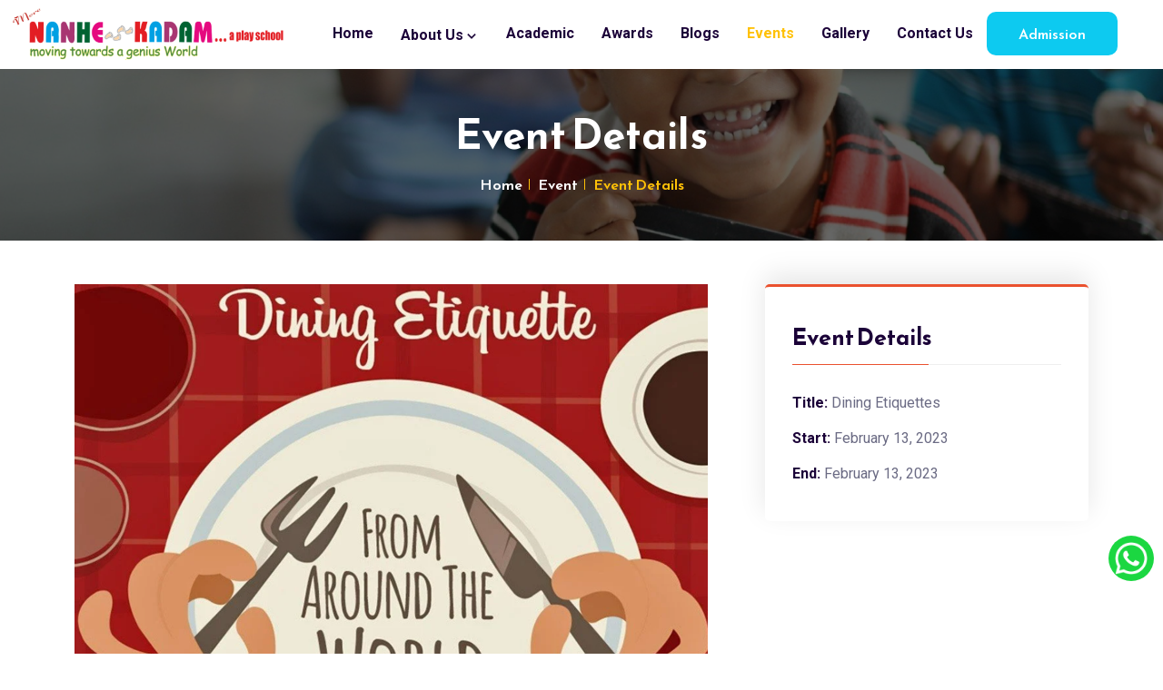

--- FILE ---
content_type: text/html; charset=UTF-8
request_url: https://www.merenanhekadam.com/events/eventdetails/17
body_size: 4177
content:
<!doctype html>
<html>
<head>

    <meta charset="utf-8">
    <meta name="viewport" content="width=device-width, initial-scale=1, shrink-to-fit=no">

    <title>Dining Etiquettes</title>
    <meta name="description" content="Dining Etiquettes">
    <meta name="keywords" content="Dining Etiquettes"> 
    <meta property="og:title" content="Dining Etiquettes">
    <meta property="og:description" content="Dining Etiquettes">
    <meta property="og:image" content="https://www.merenanhekadam.com/assets/logo.png">

    <link rel="stylesheet" href="https://www.merenanhekadam.com/lib/css/bootstrap.min.css">

    <link rel="stylesheet" type="text/css" href="https://www.merenanhekadam.com/lib/plugins/noty/noty.css">

    <link rel="stylesheet" type="text/css" href="https://www.merenanhekadam.com/lib/plugins/owl-carousel/owl.carousel.css">
    <link rel="stylesheet" type="text/css" href="https://www.merenanhekadam.com/lib/plugins/owl-carousel/owl.transitions.css">


    <link rel="stylesheet" href="https://www.merenanhekadam.com/lib/css/animate.min.css">

    <link rel="stylesheet" href="https://www.merenanhekadam.com/lib/css/meanmenu.css">

    <link rel="stylesheet" href="https://www.merenanhekadam.com/lib/css/boxicons.min.css">

    <link rel="stylesheet" href="https://www.merenanhekadam.com/lib/css/owl.carousel.min.css">

    <link rel="stylesheet" href="https://www.merenanhekadam.com/lib/css/owl.theme.default.min.css">

    <link rel="stylesheet" href="https://www.merenanhekadam.com/lib/css/odometer.min.css">

    <link rel="stylesheet" href="https://www.merenanhekadam.com/lib/css/magnific-popup.min.css">

    <link rel="stylesheet" href="https://www.merenanhekadam.com/lib/css/imagelightbox.min.css">

    <link rel="stylesheet" href="https://www.merenanhekadam.com/lib/css/style.css">

    <link href="https://maxcdn.bootstrapcdn.com/font-awesome/4.7.0/css/font-awesome.min.css" rel="stylesheet"/>

    <link rel="stylesheet" href="https://www.merenanhekadam.com/lib/css/responsive.css">
    <title>Mere Nanhe Kadam a play school - Online Pre School</title>
    <link rel="icon" type="image/jpg" href="https://www.merenanhekadam.com/lib/images/favicon.jpg">
    <link rel="preconnect" href="https://fonts.googleapis.com">
    <link rel="preconnect" href="https://fonts.gstatic.com" crossorigin>
    <link href="https://cdnjs.cloudflare.com/ajax/libs/font-awesome/5.13.0/css/all.min.css" rel="stylesheet">
    <script src="https://www.merenanhekadam.com/lib/plugins/owl-carousel/owl.carousel.min.js"></script>
    <link href="https://fonts.googleapis.com/css2?family=Reem+Kufi:wght@400;500;600;700&display=swap" rel="stylesheet">
    <script type="text/javascript">
        var base_path = "https://www.merenanhekadam.com/";
        var core_path = "https://www.merenanhekadam.com/nanhekadam_admin/";
    </script>
    <!-- Google tag (gtag.js) -->
    <script async src="https://www.googletagmanager.com/gtag/js?id=G-2R898ML9Z5"></script>
    <script>
        window.dataLayer = window.dataLayer || [];
        function gtag(){dataLayer.push(arguments);}
        gtag('js', new Date());
        gtag('config', 'G-2R898ML9Z5');
    </script>
</head>

<body>

    <div class="preloader page_loading">
        <div class="loader">
            <div class="wrapper">
                <div class="circle circle-1"></div>
                <div class="circle circle-1a"></div>
                <div class="circle circle-2"></div>
                <div class="circle circle-3"></div>
            </div>
        </div>
    </div>


    <div class="navbar-area">
        <div class="main-responsive-nav">
            <div class="container">
                <div class="main-responsive-menu clearfix">
                    <div class="logo">
                        <a href="javascript:void();">
                            <img src="https://www.merenanhekadam.com/lib/images/logo.png" alt="Merenanhekadam">
                        </a>
                    </div>
                </div>
            </div>
        </div>
        <div class="main-navbar">
            <div class="container-fluid">
                <nav class="navbar navbar-expand-md navbar-light">
                    <a class="navbar-brand" href="https://www.merenanhekadam.com/">
                        <img src="https://www.merenanhekadam.com/lib/images/logo.png" alt="Merenanhekadam">
                    </a>
                    <div class="collapse navbar-collapse mean-menu" id="navbarSupportedContent">
                        <ul class="navbar-nav">
                            <li class="nav-item">
                                <a href="https://www.merenanhekadam.com/" class="nav-link ">
                                    Home
                                </a>
                            </li>
                            <li class="nav-item">
                                <a href="javascript:void();" class="nav-link ">
                                    About Us 
                                    <i class='bx bx-chevron-down'></i>
                                </a>
                                <ul class="dropdown-menu">
                                    <li class="nav-item">
                                        <a href="https://www.merenanhekadam.com/about/founder" class="nav-link ">
                                            About Founder
                                        </a>
                                    </li>
                                    <li class="nav-item">
                                        <a href="https://www.merenanhekadam.com/about" class="nav-link ">
                                            About Mere Nanhe Kadam
                                        </a>
                                    </li>
                                    <li class="nav-item">
                                        <a href="https://www.merenanhekadam.com/about/facilities" class="nav-link ">
                                            Facilities
                                        </a>
                                    </li>
                                    <!-- <li class="nav-item">
                                        <a href="https://www.merenanhekadam.com/about/ourbeliefs" class="nav-link ">
                                            Our Beliefs
                                        </a>
                                    </li> -->
                                    <li class="nav-item">
                                        <a href="https://www.merenanhekadam.com/about/ourvisionandmission" class="nav-link ">
                                            Our Vision & Mission
                                        </a>
                                    </li>
                                    <li class="nav-item">
                                        <a href="https://www.merenanhekadam.com/about/ourteam" class="nav-link ">
                                            Our Team
                                        </a>
                                    </li>
                                    <li class="nav-item">
                                        <a href="https://www.merenanhekadam.com/about/fourpillars" class="nav-link ">
                                            Four Pillars of MNK
                                        </a>
                                    </li>
                                    <li class="nav-item">
                                        <a href="https://www.merenanhekadam.com/about/lifenanhekadam" class="nav-link ">
                                            Life @ MNK
                                        </a>
                                    </li>
                                </ul>
                            </li>
                            <li class="nav-item">
                                <a href="https://www.merenanhekadam.com/academic" class="nav-link ">
                                    Academic
                                </a>
                            </li>
                            <li class="nav-item">
                                <a href="https://www.merenanhekadam.com/awards" class="nav-link ">
                                    Awards
                                </a>
                            </li>
                            <li class="nav-item">
                                <a href="https://www.merenanhekadam.com/blogs" class="nav-link ">
                                    Blogs
                                </a>
                            </li>
                            <li class="nav-item">
                                <a href="https://www.merenanhekadam.com/events" class="nav-link active current-page">
                                    Events
                                </a>
                            </li>
                            <li class="nav-item">
                                <a href="https://www.merenanhekadam.com/gallery" class="nav-link ">
                                    Gallery
                                </a>
                            </li>
                            <li class="nav-item">
                                <a href="https://www.merenanhekadam.com/contact" class="nav-link ">
                                    Contact Us
                                </a>
                            </li>
                            <li>
                                <div class="option-item py-2">
                                    <a href="#"  type="button" data-bs-toggle="modal" data-bs-target="#staticBackdrop" class="default-btn">Admission</a>
                                </div>
                            </li>
                        </ul>
                    </div>
                </nav>
            </div>
        </div>
    </div><div class="page-banner-area">
   <div class="d-table">
      <div class="d-table-cell">
         <div class="container">
            <img src="https://www.merenanhekadam.com/lib/images/page-banner/page-banner-1.jpg" alt="image" class="common-banner">
            <div class="page-banner-content">
               <h2>Event Details</h2>
               <ul>
                    <li>
                        <a href="https://www.merenanhekadam.com/">Home</a>
                    </li>
                    <li>
                        <a href="https://www.merenanhekadam.com/event">Event</a>
                    </li>
                    <li>Event Details</li>
               </ul>
            </div>
         </div>
      </div>
   </div>
</div>
<section class="event-details-area pt-5 pb-5">
    <div class="container">
    <div class="row">
        <div class="col-lg-8 col-md-12">
            <div class="event-details-desc">
                <div class="event-desc-image">
                <img src="https://www.merenanhekadam.com/nanhekadam_admin/resource/uploads/srcimg/2BChXPLJ1729122022030059dining.png" alt="image">
                </div>
                <div class="event-desc-content">
                    <p><br></p>               <!--  <div id="map">
                    <iframe src="https://maps.google.com/maps?q=,&hl=es&z=14&amp;output=embed"></iframe>
                </div> -->
                </div>
            </div>
        </div>
        <div class="col-lg-4 col-md-12">
            <div class="event-details-information">
                <h3>Event Details</h3>
                <ul>
                    <li>
                        <span>Title:</span>
                        Dining Etiquettes                    </li>
                    <li>
                        <span>Start:</span>
                        February 13, 2023                    </li>
                    <li>
                        <span>End:</span>
                        February 13, 2023                    </li>
                </ul>
            </div>
        </div>
    </div>
    </div>
</section>

    <!-- footer start -->
    <section class="footer-area pt-100 pb-70">
        <div class="container">
            <div class="row">
                <div class="col-lg-3 col-sm-6">
                    <div class="single-footer-widget">
                        <div class="logo">
                            <h2>
                                <a href="https://www.merenanhekadam.com/">
                                    <img src="https://www.merenanhekadam.com/lib/images/logo.png" alt="Merenanhekadam">
                                </a>
                            </h2>
                        </div>
                        <p>As a play school we prepare a child in such a manner that he/she qualifies the entrance test of best schools in the city.</p>                        
                        <ul class="social">
                            <li>
                                <a class="facebook" href="https://www.facebook.com/nanhekadam.in" target="_blank">
                                    <i class='bx bxl-facebook'></i>
                                </a>
                            </li>
                            <li>
                                <a class="instagram" href="https://www.instagram.com/merenanhekadam/" target="_blank">
                                    <i class='bx bxl-instagram'></i>
                                </a>
                            </li>
                            <li>
                                <a class="youtube" href="https://www.youtube.com/channel/UCLpUNLNRC4RV7GWE-pFmEOw" target="_blank">
                                    <i class='bx bxl-youtube'></i>
                                </a>
                            </li>
                        </ul>
                    </div>
                </div>
                <div class="col-lg-3 col-sm-6">
                    <div class="single-footer-widget">
                        <h3>Quick Links</h3>
                        <ul class="quick-links">
                            <li>
                                <a href="https://www.merenanhekadam.com/about">About Us</a>
                            </li>
                           <!--  <li>
                                <a href="https://www.merenanhekadam.com/about/ourbeliefs">Our Belive</a>
                            </li> -->
                            <li>
                                <a href="https://www.merenanhekadam.com/about/ourmission">Our Mission</a>
                            </li>
                            <li>
                                <a href="https://www.merenanhekadam.com/facilities/ourteam">Our Team</a>
                            </li>
                            <li>
                                <a href="https://www.merenanhekadam.com/facilities/fourpillars">Four Pillars of learning</a>
                            </li>
                            <li>
                                <a href="https://www.merenanhekadam.com/facilities/lifenanhekadam">Life@ Mere Nanhe Kadam</a>
                            </li>
                        </ul>
                    </div>
                </div>
                <div class="col-lg-3 col-sm-6">
                    <div class="single-footer-widget">
                        <h3>Helpful Links</h3>
                        <ul class="quick-links">
                            <li>
                                <a href="https://www.merenanhekadam.com/about/facilities">Facilities</a>
                            </li>
                            <li>
                                <a href="https://www.merenanhekadam.com/about/feestructure">Fee Structure</a>
                            </li>
                            <li>
                                <a href="https://www.merenanhekadam.com/awards">Awards</a>
                            </li>
                            <li>
                                <a href="https://www.merenanhekadam.com/contact">Contact Us</a>
                            </li>
                            <li>
                                <a href="https://www.merenanhekadam.com/privacy">Privacy Policy</a>
                            </li>
                            <li>
                                <a href="https://www.merenanhekadam.com/terms">Terms of Use</a>
                            </li>
                        </ul>
                    </div>
                </div>
                <div class="col-lg-3 col-sm-6">
                    <div class="single-footer-widget">
                        <h3>Contact Us</h3>
                        <ul class="footer-contact-info">
                            <li>
                                <i class='bx bxs-phone'></i>
                                <span>Enquiry</span>
                                <a href="tel:+917280045007">+91 72800 - 45007</a>
                            </li>
                            <li>
                                <i class='bx bxs-phone'></i>
                                <span>Helpline</span>
                                <a href="tel:+918298898014">+91 82988 - 98014</a>
                            </li>
                            <li>
                                <i class='bx bx-envelope'></i>
                                <span>Email</span>
                                <a href="/cdn-cgi/l/email-protection#244540494d4a644a454a4c414f454045490a4d4a"><span class="__cf_email__"><span class="__cf_email__" data-cfemail="0b6a6f6662654b666e796e656a65636e606a6f6a6625686466">[email&#160;protected]</span></span></a>
                                <a href="/cdn-cgi/l/email-protection#94f9f1e6f1faf5fafcf1fff5f0f5f9e7f7fcfbfbf8d4f3f9f5fdf8baf7fbf9"><span class="__cf_email__"><span class="__cf_email__" data-cfemail="b1dcd4c3d4dfd0dfd9d4dad0d5d0dcc2d2d9dededdf1d6dcd0d8dd9fd2dedc">[email&#160;protected]</span></span></a>
                            </li>
                            <li>
                                <span>Address</span>

                                <i class='bx bx-map'></i>
                                Line Tank Road, Behind Firayalal, Ranchi, Jharkhand - India (834001)<br>
                                Phone : +91 8102927593 
                            </li>
                            <li>
                                <i class='bx bx-map'></i>
                                A-376, Ashok Nagar , Gate No-6 (near Argora Chowk), Ranchi, Jharkhand – 834002<br>
                                Phone : +91 7280045001
                            </li>
                            <li>
                                <i class='bx bx-map'></i>
                                Near Milanee Club, Bijulia, Ramgarh Cantt, Ramgarh, Jharkhand - India (829122)<br>
                                Phone : +91 9153971352
                            </li>
                            <li>
                                <i class='bx bx-time'></i>
                                <span>Opening Hours</span>
                               Monday To Saturday - 8am To 4pm
                            </li>
                        </ul>
                    </div>
                </div>
            </div>
        </div>
    </section>
    <div id="WAButton" style="z-index: 999;"></div>
    <div class="copyright-area clearfix">
        <div class="container">
            <div class="copyright-area-content">
                <div class="row align-items-center">
                    <div class="col-lg-3 col-md-12 col-sm-12">
                        <a href="https://www.merenanhekadam.com/" class="float-start w-75">
                            <img src="https://www.merenanhekadam.com/lib/images/logo-1.png" alt="MereNanheKadam" class="w-50">
                        </a>
                    </div>
                    <div class="col-lg-9">
                        <p class="float-end">
                            &copy; 2026 <a href="https://www.merenanhekadam.com/"> Mere Nanhe Kadam a play school</a> All Right Reserved. Developed By
                            <a target="_blank" href="https://venpep.com/">VenPep.</a>
                        </p>
                    </div>
                </div>
            </div>
        </div>
    </div>
    
    <div class="go-top">
        <i class='bx bx-up-arrow-alt'></i>
    </div>
    <div class="whatsapp_chat">
         <a class="icon-link" target="_blank" href="https://api.whatsapp.com/send?phone=+917280045007&text=Hello! I'm interested to join your Schools and I have some queries."><img width="40px" src="https://www.merenanhekadam.com/lib/images/whatsapp.png"></a>
    </div>
    <div class="modal fade" id="staticBackdrop" data-bs-backdrop="static" data-bs-keyboard="false" tabindex="-1" aria-labelledby="staticBackdropLabel" aria-hidden="true">
        <div class="modal-dialog">
            <div class="modal-content">
                <div class="modal-header">
                    <h5 class="modal-title" id="staticBackdropLabel">Admission Form</h5>
                    <button type="button" class="btn-close" data-bs-dismiss="modal" aria-label="Close"></button>
                </div>
                <div class="modal-body">
                    <div class="admission-form">
                    <form id="getAppointment" method="POST" action="#" name="getAppointment" enctype="multipart/form-data">
                        <div class="form-group">
                            <label>Username</label>
                            <input type="text" id="name" name="name" class="form-control" placeholder="Username">
                        </div>
                        <div class="form-group">
                            <label>Email</label>
                            <input type="text" id="email" name="email" class="form-control" placeholder="Email">
                        </div>
                        <div class="form-group">
                            <label>Phone Number</label>
                            <input type="text" id="mobile" name="mobile" class="form-control" placeholder="Phone Number">
                        </div>
                        <button type="submit">Submit</button>
                    </form>
                    </div>
                </div>
            </div>
        </div> 
    </div>   
	
    <!-- <script data-cfasync="false" src="../../cdn-cgi/scripts/5c5dd728/cloudflare-static/email-decode.min.js"></script> -->
    <script data-cfasync="false" src="/cdn-cgi/scripts/5c5dd728/cloudflare-static/email-decode.min.js"></script><script src="https://www.merenanhekadam.com/lib/js/jquery.min.js"></script>

    <script src="https://www.merenanhekadam.com/lib/plugins/noty/noty.min.js"></script>

    <script src="https://www.merenanhekadam.com/lib/js/popper.min.js"></script>

    <script src="https://www.merenanhekadam.com/lib/js/bootstrap.min.js"></script>

    <script src="https://www.merenanhekadam.com/lib/js/jquery.meanmenu.js"></script>

    <script src="https://www.merenanhekadam.com/lib/js/owl.carousel.min.js"></script>

    <script src="https://www.merenanhekadam.com/lib/js/jquery.magnific-popup.min.js"></script>

    <script src="https://www.merenanhekadam.com/lib/js/imagelightbox.min.js"></script>

    <script src="https://www.merenanhekadam.com/lib/js/odometer.min.js"></script>

    <script src="https://www.merenanhekadam.com/lib/js/jquery.appear.min.js"></script>

    <script src="https://www.merenanhekadam.com/lib/js/jquery.ajaxchimp.min.js"></script>

    <script src="https://www.merenanhekadam.com/lib/js/form-validator.min.js"></script>

    <script src="https://www.merenanhekadam.com/lib/js/contact-form-script.js"></script>

    <script src="https://www.merenanhekadam.com/lib/js/main.js"></script>   

    <!-- Main JS -->
    <script src="https://www.merenanhekadam.com/lib/js/script.js"></script>

    <script type="text/javascript" src="https://www.merenanhekadam.com/lib/js/validate.min.js"></script>
    <script type="text/javascript" src="https://www.merenanhekadam.com/lib/js/user.js"></script>
<script defer src="https://static.cloudflareinsights.com/beacon.min.js/vcd15cbe7772f49c399c6a5babf22c1241717689176015" integrity="sha512-ZpsOmlRQV6y907TI0dKBHq9Md29nnaEIPlkf84rnaERnq6zvWvPUqr2ft8M1aS28oN72PdrCzSjY4U6VaAw1EQ==" data-cf-beacon='{"version":"2024.11.0","token":"b297e8da96ca4825a0ebab08db231192","r":1,"server_timing":{"name":{"cfCacheStatus":true,"cfEdge":true,"cfExtPri":true,"cfL4":true,"cfOrigin":true,"cfSpeedBrain":true},"location_startswith":null}}' crossorigin="anonymous"></script>
</body>
</html>

--- FILE ---
content_type: text/css
request_url: https://www.merenanhekadam.com/lib/css/style.css
body_size: 17227
content:
@import "https://fonts.googleapis.com/css2?family=Catamaran:wght@100;200;300;400;500;600;700;800;900&amp;display=swap";@import "https://fonts.googleapis.com/css2?family=Sacramento&amp;display=swap";@import "https://fonts.googleapis.com/css2?family=Roboto:ital,wght@0,100;0,300;0,400;0,500;0,700;0,900;1,100;1,300;1,400;1,500;1,700;1,900&amp;display=swap";body {
    padding: 0;
    margin: 0;
    font-family: catamaran,sans-serif;
    font-size: 16px
}
body{
    font-family: 'Reem Kufi', sans-serif;
}
a {
    text-decoration: none;
    -webkit-transition: .5s;
    transition: .5s;
    color: #1b0238
}

a:hover,a:focus {
    color: #00bcd4;
    text-decoration: none
}

button {
    outline: 0!important
}

p {
    margin-bottom: 15px;
    line-height: 1.8;
    color: #6b6b84;
    font-weight: 400;
    font-family: 'Reem Kufi', sans-serif;
    font-size: 16px
}


p:last-child {
    margin-bottom: 0
}

i {
    line-height: normal
}

.d-table {
    width: 100%;
    height: 100%
}

.d-table-cell {
    vertical-align: bottom;
}

img {
    max-width: 100%;
    height: auto;
    display: inline-block
}

.ptb-100 {
    padding-top: 100px;
    padding-bottom: 100px
}

.pt-100 {
    padding-top: 100px
}

.pb-100 {
    padding-bottom: 100px
}

.pt-70 {
    padding-top: 70px
}

.pb-70 {
    padding-bottom: 70px
}

.ptb-50 {
    padding-top: 50px;
    padding-bottom: 50px
}

.h1,.h2,.h3,.h4,.h5,.h6,h1,h2,h3,h4,h5,h6 {
    color: #1b0238;
    font-family: 'Reem Kufi', sans-serif;
    font-weight: 700
}

.h1:last-child,.h2:last-child,.h3:last-child,.h4:last-child,.h5:last-child,.h6:last-child,h1:last-child,h2:last-child,h3:last-child,h4:last-child,h5:last-child,h6:last-child {
    margin-bottom: 0
}

.default-btn {
    display: inline-block;
    padding: 12px 35px;
    background-color: var(--bs-info);
    color: #fff;
    border-radius: 10px;
    font-size: 16px;
    font-weight: 500;
    -webkit-transition: .5s;
    transition: .5s;
    position: relative;
    z-index: 1;
    overflow: hidden
}

.default-btn::before {
    content: '';
    position: absolute;
    left: 0;
    top: 0;
    width: 100%;
    height: 0%;
    background-color: #8bc34a;
    z-index: -1;
    -webkit-transition: .5s;
    transition: .5s;
    border-radius: 10px
}

.default-btn:hover {
    color: #fff
}

.default-btn:hover::before {
    height: 100%
}

.optional-btn {
    display: inline-block;
    padding: 12px 35px;
    background-color: var(--bs-red);
    color: #fff;
    border-radius: 10px;
    font-size: 16px;
    font-weight: 500;
    -webkit-transition: .5s;
    transition: .5s;
    position: relative;
    z-index: 1;
    margin-left: 15px;
    overflow: hidden
}

.optional-btn::before {
    content: '';
    position: absolute;
    left: 0;
    bottom: 0;
    width: 100%;
    height: 0%;
    background-color: #8bc34a;
    z-index: -1;
    -webkit-transition: .5s;
    transition: .5s;
    border-radius: 10px
}

.optional-btn:hover {
    color: #fff
}

.optional-btn:hover::before {
    height: 100%
}

.section-title {
    text-align: center;
    margin-bottom: 45px
}

.section-title span {
    font-size: 20px;
    color: #ffc107;
    font-weight: 600;
    font-family: 'Reem Kufi', sans-serif;
}

.section-title h2 {
    font-size: 45px;
    margin-top: 15px;
    margin-bottom: 0
}

.preloader {
    position: fixed;
    left: 0;
    top: 0;
    width: 100%;
    background-color: #ea512e;
    z-index: 999999;
    height: 100%;
    overflow: hidden
}

.preloader .loader {
    text-align: center;
    position: absolute;
    left: 0;
    right: 0;
    top: 45%;
    -webkit-transform: translateY(-45%);
    transform: translateY(-45%);
    height: 50px;
    width: 180px;
    margin-left: auto;
    margin-right: auto
}

.preloader .loader .wrapper {
    height: 50px;
    width: 180px
}

.preloader .loader .circle {
    border-radius: 50%;
    border: 3px solid #fff;
    float: left;
    height: 50px;
    margin: 0 5px;
    width: 50px
}

.preloader .loader .circle-1 {
    -webkit-animation: move 1s ease-in-out infinite;
    animation: move 1s ease-in-out infinite
}

.preloader .loader .circle-1a {
    -webkit-animation: fade 1s ease-in-out infinite;
    animation: fade 1s ease-in-out infinite
}

.preloader .loader .circle-2 {
    -webkit-animation: move 1s ease-in-out infinite;
    animation: move 1s ease-in-out infinite
}

.preloader .loader .circle-1a {
    margin-left: -55px;
    opacity: 0
}

.preloader .loader .circle-3 {
    -webkit-animation: circle-3 1s ease-in-out infinite;
    animation: circle-3 1s ease-in-out infinite;
    opacity: 1
}

.preloader-area {
    position: fixed;
    left: 0;
    top: 0;
    width: 100%;
    height: 100%;
    z-index: 999999;
    text-align: center;
    -webkit-transition: .9s;
    transition: .9s
}

.expert{
    width: 600px;
    height: 350px;
}

.preloader-area .loader {
    position: absolute;
    top: 43%;
    left: 0;
    right: 0;
    -webkit-transform: translateY(-43%);
    transform: translateY(-43%);
    text-align: center;
    margin: 0 auto;
    width: 50px;
    height: 50px;
    -webkit-transition: .5s;
    transition: .5s
}

.preloader-area .box {
    width: 100%;
    height: 100%;
    background: #fff;
    -webkit-animation: animate .5s linear infinite;
    animation: animate .5s linear infinite;
    position: absolute;
    top: 0;
    left: 0
}

.preloader-area .shadow {
    width: 100%;
    height: 5px;
    background: #000;
    opacity: .1;
    position: absolute;
    top: 59px;
    left: 0;
    border-radius: 50%;
    -webkit-animation: shadow .5s linear infinite;
    animation: shadow .5s linear infinite
}

.preloader-area::before,.preloader-area::after {
    content: '';
    position: absolute;
    left: 0;
    top: 0;
    width: 60%;
    height: 100%;
    z-index: -1;
    background: #ea512e;
    -webkit-transition: .9s;
    transition: .9s
}

.preloader-area::after {
    left: auto;
    right: 0
}

.preloader-area.preloader-deactivate {
    visibility: hidden
}

.preloader-area.preloader-deactivate::after,.preloader-area.preloader-deactivate::before {
    width: 0
}

.preloader-area.preloader-deactivate .loader {
    opacity: 0;
    visibility: hidden
}

@-webkit-keyframes fade {
    0% {
        opacity: 0
    }

    100% {
        opacity: 1
    }
}

@keyframes fade {
    0% {
        opacity: 0
    }

    100% {
        opacity: 1
    }
}

@-webkit-keyframes move {
    0% {
        -webkit-transform: translateX(0);
        transform: translateX(0)
    }

    100% {
        -webkit-transform: translateX(60px);
        transform: translateX(60px)
    }
}

@keyframes move {
    0% {
        -webkit-transform: translateX(0);
        transform: translateX(0)
    }

    100% {
        -webkit-transform: translateX(60px);
        transform: translateX(60px)
    }
}

@-webkit-keyframes circle-3 {
    0% {
        opacity: 1
    }

    100% {
        opacity: 0
    }
}

@keyframes circle-3 {
    0% {
        opacity: 1
    }

    100% {
        opacity: 0
    }
}

@-webkit-keyframes loader {
    0% {
        left: -100px
    }

    100% {
        left: 110%
    }
}

@keyframes loader {
    0% {
        left: -100px
    }

    100% {
        left: 110%
    }
}

@-webkit-keyframes animate {
    17% {
        border-bottom-right-radius: 3px
    }

    25% {
        -webkit-transform: translateY(9px) rotate(22.5deg);
        transform: translateY(9px) rotate(22.5deg)
    }

    50% {
        -webkit-transform: translateY(18px) scale(1,.9) rotate(45deg);
        transform: translateY(18px) scale(1,.9) rotate(45deg);
        border-bottom-right-radius: 40px
    }

    75% {
        -webkit-transform: translateY(9px) rotate(67.5deg);
        transform: translateY(9px) rotate(67.5deg)
    }

    100% {
        -webkit-transform: translateY(0) rotate(90deg);
        transform: translateY(0) rotate(90deg)
    }
}

@keyframes animate {
    17% {
        border-bottom-right-radius: 3px
    }

    25% {
        -webkit-transform: translateY(9px) rotate(22.5deg);
        transform: translateY(9px) rotate(22.5deg)
    }

    50% {
        -webkit-transform: translateY(18px) scale(1,.9) rotate(45deg);
        transform: translateY(18px) scale(1,.9) rotate(45deg);
        border-bottom-right-radius: 40px
    }

    75% {
        -webkit-transform: translateY(9px) rotate(67.5deg);
        transform: translateY(9px) rotate(67.5deg)
    }

    100% {
        -webkit-transform: translateY(0) rotate(90deg);
        transform: translateY(0) rotate(90deg)
    }
}

@-webkit-keyframes shadow {
    50% {
        -webkit-transform: scale(1.2,1);
        transform: scale(1.2,1)
    }
}

@keyframes shadow {
    50% {
        -webkit-transform: scale(1.2,1);
        transform: scale(1.2,1)
    }
}

.main-responsive-nav {
    display: none
}

.main-navbar {
    padding-top: 0
}

.main-navbar .navbar {
    -webkit-transition: .5s;
    transition: .5s;
    padding: 0
}

.main-navbar .navbar ul {
    padding-left: 0;
    list-style-type: none;
    margin-bottom: 0
}

.main-navbar .navbar .navbar-nav {
    margin: auto
}

.main-navbar .navbar .navbar-nav .nav-item {
    position: relative;
    margin-left: 15px;
    margin-right: 15px
}

.main-navbar .navbar .navbar-nav .nav-item a {
    color: #1b0238;
    font-size: 16px;
    font-weight: 600;
    padding-left: 0;
    padding-right: 0;
    padding-top: 25px;
    padding-bottom: 25px;
    font-family: roboto,sans-serif
}

.main-navbar .navbar .navbar-nav .nav-item a i {
    font-size: 20px;
    position: relative;
    top: 4px;
    display: inline-block;
    margin-left: -5px;
    margin-right: -2px
}

.main-navbar .navbar .navbar-nav .nav-item a:hover,.main-navbar .navbar .navbar-nav .nav-item a:focus,.main-navbar .navbar .navbar-nav .nav-item a.active {
    color: #ffc107;
}

.main-navbar .navbar .navbar-nav .nav-item:last-child {
    margin-right: 0
}

.main-navbar .navbar .navbar-nav .nav-item:first-child {
    margin-left: 0
}

.main-navbar .navbar .navbar-nav .nav-item:hover a,.main-navbar .navbar .navbar-nav .nav-item.active a {
    color: #ea512e
}

.main-navbar .navbar .navbar-nav .nav-item .dropdown-menu {
    border: none;
    top: 70px;
    left: 0;
    z-index: 99;
    opacity: 0;
    width: 280px;
    display: block;
    border-radius: 0;
    padding: 10px 0;
    margin-top: 15px;
    position: absolute;
    visibility: hidden;
    background: #fff;
    -webkit-transition: all .4s ease-in-out;
    transition: all .4s ease-in-out;
    -webkit-box-shadow: 0 0 15px 0 rgba(0,0,0,.1);
    box-shadow: 0 0 15px 0 rgba(0,0,0,.1)
}

.main-navbar .navbar .navbar-nav .nav-item .dropdown-menu li {
    margin: 0
}

.main-navbar .navbar .navbar-nav .nav-item .dropdown-menu li a {
    padding: 10px 20px;
    position: relative;
    display: block;
    color: #1b0238;
    font-size: 16px;
    font-weight: 600
}

.main-navbar .navbar .navbar-nav .nav-item .dropdown-menu li a i {
    margin: 0;
    position: absolute;
    top: 50%;
    font-size: 20px;
    -webkit-transform: translateY(-50%);
    transform: translateY(-50%);
    right: 15px
}

.main-navbar .navbar .navbar-nav .nav-item .dropdown-menu li a:hover,.main-navbar .navbar .navbar-nav .nav-item .dropdown-menu li a:focus,.main-navbar .navbar .navbar-nav .nav-item .dropdown-menu li a.active {
    color: #ea512e
}

.main-navbar .navbar .navbar-nav .nav-item .dropdown-menu li .dropdown-menu {
    top: 0;
    opacity: 0;
    right: -280px;
    left: auto;
    margin-top: 15px;
    visibility: hidden
}

.main-navbar .navbar .navbar-nav .nav-item .dropdown-menu li .dropdown-menu li a {
    color: #1b0238
}

.main-navbar .navbar .navbar-nav .nav-item .dropdown-menu li .dropdown-menu li a:hover,.main-navbar .navbar .navbar-nav .nav-item .dropdown-menu li .dropdown-menu li a:focus,.main-navbar .navbar .navbar-nav .nav-item .dropdown-menu li .dropdown-menu li a.active {
    color: #ea512e
}

.main-navbar .navbar .navbar-nav .nav-item .dropdown-menu li .dropdown-menu li .dropdown-menu {
    top: 0;
    opacity: 0;
    left: 280px;
    visibility: hidden
}

.main-navbar .navbar .navbar-nav .nav-item .dropdown-menu li .dropdown-menu li .dropdown-menu li a {
    color: #1b0238
}

.main-navbar .navbar .navbar-nav .nav-item .dropdown-menu li .dropdown-menu li .dropdown-menu li a:hover,.main-navbar .navbar .navbar-nav .nav-item .dropdown-menu li .dropdown-menu li .dropdown-menu li a:focus,.main-navbar .navbar .navbar-nav .nav-item .dropdown-menu li .dropdown-menu li .dropdown-menu li a.active {
    color: #ea512e
}

.main-navbar .navbar .navbar-nav .nav-item .dropdown-menu li .dropdown-menu li .dropdown-menu li .dropdown-menu {
    top: 0;
    opacity: 0;
    left: -280px;
    visibility: hidden
}

.main-navbar .navbar .navbar-nav .nav-item .dropdown-menu li .dropdown-menu li .dropdown-menu li .dropdown-menu li a {
    color: #1b0238
}

.main-navbar .navbar .navbar-nav .nav-item .dropdown-menu li .dropdown-menu li .dropdown-menu li .dropdown-menu li a:hover,.main-navbar .navbar .navbar-nav .nav-item .dropdown-menu li .dropdown-menu li .dropdown-menu li .dropdown-menu li a:focus,.main-navbar .navbar .navbar-nav .nav-item .dropdown-menu li .dropdown-menu li .dropdown-menu li .dropdown-menu li a.active {
    color: #ea512e
}

.main-navbar .navbar .navbar-nav .nav-item .dropdown-menu li .dropdown-menu li .dropdown-menu li .dropdown-menu li .dropdown-menu {
    top: 0;
    opacity: 0;
    left: 280px;
    visibility: hidden
}

.main-navbar .navbar .navbar-nav .nav-item .dropdown-menu li .dropdown-menu li .dropdown-menu li .dropdown-menu li .dropdown-menu li a {
    color: #1b0238
}

.main-navbar .navbar .navbar-nav .nav-item .dropdown-menu li .dropdown-menu li .dropdown-menu li .dropdown-menu li .dropdown-menu li a:hover,.main-navbar .navbar .navbar-nav .nav-item .dropdown-menu li .dropdown-menu li .dropdown-menu li .dropdown-menu li .dropdown-menu li a:focus,.main-navbar .navbar .navbar-nav .nav-item .dropdown-menu li .dropdown-menu li .dropdown-menu li .dropdown-menu li .dropdown-menu li a.active {
    color: #ea512e
}

.main-navbar .navbar .navbar-nav .nav-item .dropdown-menu li .dropdown-menu li .dropdown-menu li .dropdown-menu li .dropdown-menu li .dropdown-menu {
    top: 0;
    opacity: 0;
    left: -280px;
    visibility: hidden
}

.main-navbar .navbar .navbar-nav .nav-item .dropdown-menu li .dropdown-menu li .dropdown-menu li .dropdown-menu li .dropdown-menu li .dropdown-menu li a {
    color: #1b0238
}

.main-navbar .navbar .navbar-nav .nav-item .dropdown-menu li .dropdown-menu li .dropdown-menu li .dropdown-menu li .dropdown-menu li .dropdown-menu li a:hover,.main-navbar .navbar .navbar-nav .nav-item .dropdown-menu li .dropdown-menu li .dropdown-menu li .dropdown-menu li .dropdown-menu li .dropdown-menu li a:focus,.main-navbar .navbar .navbar-nav .nav-item .dropdown-menu li .dropdown-menu li .dropdown-menu li .dropdown-menu li .dropdown-menu li .dropdown-menu li a.active {
    color: #ea512e
}

.main-navbar .navbar .navbar-nav .nav-item .dropdown-menu li .dropdown-menu li .dropdown-menu li .dropdown-menu li .dropdown-menu li .dropdown-menu li .dropdown-menu {
    top: 0;
    opacity: 0;
    left: 280px;
    visibility: hidden
}

.main-navbar .navbar .navbar-nav .nav-item .dropdown-menu li .dropdown-menu li .dropdown-menu li .dropdown-menu li .dropdown-menu li .dropdown-menu li .dropdown-menu li a {
    color: #1b0238
}

.main-navbar .navbar .navbar-nav .nav-item .dropdown-menu li .dropdown-menu li .dropdown-menu li .dropdown-menu li .dropdown-menu li .dropdown-menu li .dropdown-menu li a:hover,.main-navbar .navbar .navbar-nav .nav-item .dropdown-menu li .dropdown-menu li .dropdown-menu li .dropdown-menu li .dropdown-menu li .dropdown-menu li .dropdown-menu li a:focus,.main-navbar .navbar .navbar-nav .nav-item .dropdown-menu li .dropdown-menu li .dropdown-menu li .dropdown-menu li .dropdown-menu li .dropdown-menu li .dropdown-menu li a.active {
    color: #ea512e
}

.main-navbar .navbar .navbar-nav .nav-item .dropdown-menu li .dropdown-menu li .dropdown-menu li .dropdown-menu li .dropdown-menu li .dropdown-menu li.active a {
    color: #ea512e
}

.main-navbar .navbar .navbar-nav .nav-item .dropdown-menu li .dropdown-menu li .dropdown-menu li .dropdown-menu li .dropdown-menu li .dropdown-menu li:hover .dropdown-menu {
    opacity: 1;
    visibility: visible
}

.main-navbar .navbar .navbar-nav .nav-item .dropdown-menu li .dropdown-menu li .dropdown-menu li .dropdown-menu li .dropdown-menu li.active a {
    color: #ea512e
}

.main-navbar .navbar .navbar-nav .nav-item .dropdown-menu li .dropdown-menu li .dropdown-menu li .dropdown-menu li .dropdown-menu li:hover .dropdown-menu {
    opacity: 1;
    visibility: visible
}

.main-navbar .navbar .navbar-nav .nav-item .dropdown-menu li .dropdown-menu li .dropdown-menu li .dropdown-menu li.active a {
    color: #ea512e
}

.main-navbar .navbar .navbar-nav .nav-item .dropdown-menu li .dropdown-menu li .dropdown-menu li .dropdown-menu li:hover .dropdown-menu {
    opacity: 1;
    visibility: visible
}

.main-navbar .navbar .navbar-nav .nav-item .dropdown-menu li .dropdown-menu li .dropdown-menu li.active a {
    color: #ea512e
}

.main-navbar .navbar .navbar-nav .nav-item .dropdown-menu li .dropdown-menu li .dropdown-menu li:hover .dropdown-menu {
    opacity: 1;
    visibility: visible
}

.main-navbar .navbar .navbar-nav .nav-item .dropdown-menu li .dropdown-menu li.active a {
    color: #ea512e
}

.main-navbar .navbar .navbar-nav .nav-item .dropdown-menu li .dropdown-menu li:hover .dropdown-menu {
    opacity: 1;
    visibility: visible
}

.main-navbar .navbar .navbar-nav .nav-item .dropdown-menu li.active a {
    color: #ea512e
}

.main-navbar .navbar .navbar-nav .nav-item .dropdown-menu li:hover .dropdown-menu {
    opacity: 1;
    visibility: visible;
    margin-top: 0
}

.main-navbar .navbar .navbar-nav .nav-item:hover .dropdown-menu {
    opacity: 1;
    visibility: visible;
    margin-top: 0
}

.main-navbar .navbar .others-options .option-item {
    margin-right: 15px
}

.main-navbar .navbar .others-options .option-item:last-child {
    margin-right: 0
}

.main-navbar .navbar .others-options .option-item .language-switcher {
    position: relative
}

.main-navbar .navbar .others-options .option-item .language-switcher .dropdown-toggle {
    padding: 0;
    border: none;
    background-color: transparent;
    color: #1b0238;
    cursor: pointer
}

.main-navbar .navbar .others-options .option-item .language-switcher .dropdown-toggle::after {
    display: none
}

.main-navbar .navbar .others-options .option-item .language-switcher .dropdown-toggle img {
    width: 30px;
    height: 30px;
    border-radius: 50px
}

.main-navbar .navbar .others-options .option-item .language-switcher .dropdown-toggle span {
    display: inline-block;
    font-size: 16px;
    font-weight: 600;
    font-family: roboto,sans-serif
}

.main-navbar .navbar .others-options .option-item .language-switcher .dropdown-toggle span i {
    position: relative;
    font-size: 20px;
    top: 4px
}

.main-navbar .navbar .others-options .option-item .language-switcher .dropdown-menu {
    padding: 15px;
    float: unset;
    border: none;
    -webkit-box-shadow: 0 0 15px 0 rgba(0,0,0,.1);
    box-shadow: 0 0 15px 0 rgba(0,0,0,.1);
    border-radius: 0;
    display: block;
    margin-top: 12px;
    opacity: 0;
    visibility: visible;
    -webkit-transition: .5s;
    transition: .5s;
    -webkit-transform: scaleX(0);
    transform: scaleX(0);
    left: 0!important;
    right: auto!important
}

.main-navbar .navbar .others-options .option-item .language-switcher .dropdown-menu .dropdown-item {
    padding: 0;
    color: #1b0238;
    margin-bottom: 10px;
    font-weight: 600
}

.main-navbar .navbar .others-options .option-item .language-switcher .dropdown-menu .dropdown-item::before {
    display: none
}

.main-navbar .navbar .others-options .option-item .language-switcher .dropdown-menu .dropdown-item:last-child {
    margin-bottom: 0
}

.main-navbar .navbar .others-options .option-item .language-switcher .dropdown-menu .dropdown-item img {
    width: 30px;
    height: 30px;
    border-radius: 50px
}

.main-navbar .navbar .others-options .option-item .language-switcher .dropdown-menu .dropdown-item span {
    display: inline-block;
    margin-left: 8px;
    font-size: 15px;
    font-weight: 500;
    margin-top: 4px
}

.main-navbar .navbar .others-options .option-item .language-switcher .dropdown-menu .dropdown-item:hover,.main-navbar .navbar .others-options .option-item .language-switcher .dropdown-menu .dropdown-item:focus {
    background-color: transparent!important
}

.main-navbar .navbar .others-options .option-item .language-switcher .dropdown-menu .dropdown-item:active,.main-navbar .navbar .others-options .option-item .language-switcher .dropdown-menu .dropdown-item.active {
    color: #1b0238;
    background-color: transparent
}

.main-navbar .navbar .others-options .option-item .language-switcher .dropdown-menu.show {
    opacity: 1;
    visibility: visible;
    -webkit-transform: scaleX(1);
    transform: scaleX(1)
}

.main-navbar .navbar .others-options .option-item .default-btn {
    display: block
}

.navbar-area.is-sticky {
    position: fixed;
    top: 0;
    left: 0;
    width: 100%;
    z-index: 999;
    -webkit-box-shadow: 0 2px 28px 0 rgba(0,0,0,.09);
    box-shadow: 0 2px 28px 0 rgba(0,0,0,.09);
    background-color: #fff!important;
    -webkit-animation: 500ms ease-in-out 0s normal none 1 running fadeInDown;
    animation: 500ms ease-in-out 0s normal none 1 running fadeInDown
}

.others-option-for-responsive {
    display: none
}

.others-option-for-responsive .dot-menu {
    padding: 0 10px;
    height: 30px;
    cursor: pointer;
    z-index: 9991;
    position: absolute;
    right: 60px;
    top: -28px
}

.others-option-for-responsive .dot-menu .inner {
    display: -webkit-box;
    display: -ms-flexbox;
    display: flex;
    -webkit-box-align: center;
    -ms-flex-align: center;
    align-items: center;
    height: 30px
}

.others-option-for-responsive .dot-menu .inner .circle {
    height: 5px;
    width: 5px;
    border-radius: 100%;
    margin: 0 2px;
    -webkit-transition: .5s;
    transition: .5s;
    background-color: #1b0238
}

.others-option-for-responsive .dot-menu:hover .inner .circle {
    background-color: #ea512e
}

.others-option-for-responsive .container {
    position: relative
}

.others-option-for-responsive .container .container {
    position: absolute;
    right: 0;
    top: 10px;
    max-width: 260px;
    background-color: #fff;
    -webkit-box-shadow: 0 0 15px 0 rgba(0,0,0,.1);
    box-shadow: 0 0 15px 0 rgba(0,0,0,.1);
    margin-left: auto;
    opacity: 0;
    visibility: hidden;
    -webkit-transition: .5s;
    transition: .5s;
    -webkit-transform: scaleX(0);
    transform: scaleX(0);
    z-index: 2;
    padding-left: 15px;
    padding-right: 15px
}

.others-option-for-responsive .container .container.active {
    opacity: 1;
    visibility: visible;
    -webkit-transform: scaleX(1);
    transform: scaleX(1)
}

.others-option-for-responsive .option-inner .others-options .option-item {
    margin-right: 15px
}

.others-option-for-responsive .option-inner .others-options .option-item:last-child {
    margin-right: 0
}

.others-option-for-responsive .option-inner .others-options .option-item .language-switcher {
    position: relative
}

.others-option-for-responsive .option-inner .others-options .option-item .language-switcher .dropdown-toggle {
    padding: 0;
    border: none;
    background-color: transparent;
    color: #1b0238;
    cursor: pointer
}

.others-option-for-responsive .option-inner .others-options .option-item .language-switcher .dropdown-toggle::after {
    display: none
}

.others-option-for-responsive .option-inner .others-options .option-item .language-switcher .dropdown-toggle img {
    width: 30px;
    height: 30px;
    border-radius: 50px
}

.others-option-for-responsive .option-inner .others-options .option-item .language-switcher .dropdown-toggle span {
    display: inline-block;
    font-size: 16px;
    font-weight: 600;
    font-family: roboto,sans-serif
}

.others-option-for-responsive .option-inner .others-options .option-item .language-switcher .dropdown-toggle span i {
    position: relative;
    font-size: 20px;
    top: 4px
}

.others-option-for-responsive .option-inner .others-options .option-item .language-switcher .dropdown-menu {
    padding: 15px;
    float: unset;
    border: none;
    -webkit-box-shadow: 0 0 15px 0 rgba(0,0,0,.1);
    box-shadow: 0 0 15px 0 rgba(0,0,0,.1);
    border-radius: 0;
    display: block;
    margin-top: 12px;
    opacity: 0;
    visibility: visible;
    -webkit-transition: .5s;
    transition: .5s;
    -webkit-transform: scaleX(0);
    transform: scaleX(0);
    left: 0!important;
    right: auto!important
}

.others-option-for-responsive .option-inner .others-options .option-item .language-switcher .dropdown-menu .dropdown-item {
    padding: 0;
    color: #1b0238;
    margin-bottom: 10px;
    font-weight: 600
}

.others-option-for-responsive .option-inner .others-options .option-item .language-switcher .dropdown-menu .dropdown-item::before {
    display: none
}

.others-option-for-responsive .option-inner .others-options .option-item .language-switcher .dropdown-menu .dropdown-item:last-child {
    margin-bottom: 0
}

.others-option-for-responsive .option-inner .others-options .option-item .language-switcher .dropdown-menu .dropdown-item img {
    width: 30px;
    height: 30px;
    border-radius: 50px
}

.others-option-for-responsive .option-inner .others-options .option-item .language-switcher .dropdown-menu .dropdown-item span {
    display: inline-block;
    margin-left: 8px;
    font-size: 15px;
    font-weight: 500;
    margin-top: 4px
}

.others-option-for-responsive .option-inner .others-options .option-item .language-switcher .dropdown-menu .dropdown-item:hover,.others-option-for-responsive .option-inner .others-options .option-item .language-switcher .dropdown-menu .dropdown-item:focus {
    background-color: transparent!important
}

.others-option-for-responsive .option-inner .others-options .option-item .language-switcher .dropdown-menu .dropdown-item:active,.others-option-for-responsive .option-inner .others-options .option-item .language-switcher .dropdown-menu .dropdown-item.active {
    color: #1b0238;
    background-color: transparent
}

.others-option-for-responsive .option-inner .others-options .option-item .language-switcher .dropdown-menu.show {
    opacity: 1;
    visibility: visible;
    -webkit-transform: scaleX(1);
    transform: scaleX(1)
}

.others-option-for-responsive .option-inner .others-options .option-item .default-btn {
    display: block
}


.main-banner {
    position: relative;
    z-index: 1;
    overflow: hidden
}
.main-navbar img {
    width: 400px;
}

/*.main-banner-item {
    position: relative;
    z-index: 1;
    height: 800px;
}*/

/* Venkat Modify */
.main-banner-item {
    position: relative;
    z-index: 1;
    height: 620px;
}

.main-banner-item img {
    position: absolute;
    top: 0px;
    left: 0px;
    z-index: -1;
}
.main-banner-item .container-fluid {
    padding-right: 0
}

.main-banner-item.banner-item-two {
    background-image: unset;
    background-color: #f5edec
}

.main-banner-item.banner-item-three {
    background-image: url(../images/main-banner/main-banner-bg-2.jpg);
    background-attachment: fixed
}

.main-banner-item.banner-item-three .main-banner-content {
    max-width: 630px;
    margin: auto;
    text-align: center
}

.main-banner-item.banner-item-three .main-banner-content span {
    color: #fff
}

.main-banner-item.banner-item-three .main-banner-content h1 {
    color: #fff
}

.main-banner-item.banner-item-three .main-banner-content p {
    color: #fff
}

.main-banner-item.banner-item-four {
    background-image: unset;
    background-color: #73548f
}

.main-banner-item.banner-item-four .main-banner-content h1 {
    margin-top: 0;
    color: #fff
}

.main-banner-item.banner-item-four .main-banner-content p {
    color: #fff
}

.main-banner-content {
    max-width: initial;
    margin-left: auto
}

.main-banner-content span {
    font-size: 16px;
    color: #ea512e;
    font-weight: 600;
    font-family: 'Reem Kufi', sans-serif;
}

.main-banner-content .home-titeffects {
    font-size: 26px;
    margin-top: 20px;
    margin-bottom: 20px;
    /* animation: blink 2s linear infinite; */
}
.main-banner-content .home-titeffects a {
    color: #2196f3;
}
.main-banner-content p {
    margin-bottom: 0
}

.main-banner-content .banner-btn {
    margin-top: 14px;
}

.main-banner-image-wrap {
    position: relative;
    text-align: center;
    z-index: 1
}

.main-banner-image-wrap .banner-image-wrap-shape {
    position: absolute;
    top: 50%;
    -webkit-transform: translateY(-50%);
    transform: translateY(-50%);
    z-index: -1;
    left: 0;
    right: 0
}

.main-banner-shape .banner-bg-shape {
    position: absolute;
    bottom: -100px;
    left: 0;
    right: 0;
    z-index: 1
}

.main-banner-shape .banner-bg-shape-2 {
    position: absolute;
    top: -75px;
    left: 0;
    right: 0;
    z-index: 1
}

.main-banner-shape .shape-1 {
    bottom: 0px;
    position: absolute;
    right: 0px;
    top: -80px;
    -webkit-transform: translateY(-25px);
    transform: translateY(-25px);
    left: -100px;
    -webkit-transform: translateX(-25px);
    transform: translateX(-25px);
    z-index: 99;
    max-width: 100px;
    -webkit-animation: moveLeftBounce 3s linear infinite;
    animation: moveLeftBounce 3s linear infinite;
}

.main-banner-shape .shape-2 {
    position: absolute;
    top: 50px;
    left: 50%;
    -webkit-transform: translateX(-50%);
    transform: translateX(-50%);
    z-index: 1;
    max-width: 100px;
    -webkit-animation: moveLeftBounce 3s linear infinite;
    animation: moveLeftBounce 3s linear infinite;
    display: none;
}

.main-banner-shape .shape-3 {
    position: absolute;
    bottom: 100px;
    left: 30px;
    z-index: 1;
    max-width: 100px;
    -webkit-animation: moveLeftBounce 3s linear infinite;
    animation: moveLeftBounce 3s linear infinite
}

.main-banner-shape .shape-4 {
    position: absolute;
    bottom: 80px;
    -webkit-transform: translateY(-30px);
    transform: translateY(-30px);
    left: 85%;
    right: 0px;
    -webkit-transform: translateX(-50%);
    transform: translateX(-50%);
    z-index: 99;
    max-width: 100px;
    -webkit-animation: moveBounce 5s linear infinite;
    animation: moveBounce 5s linear infinite;
}

.main-banner-shape .shape-5 {
    position: absolute;
    top: 0;
    left: 0;
    z-index: 1;
    max-width: 210px
}

.main-banner-shape .shape-6 {
    position: absolute;
    bottom: 0;
    left: 0;
    z-index: 1;
    max-width: 230px
}

.banner-child .child-1 {
    position: absolute;
    bottom: 0;
    left: 0;
    z-index: 1;
    -webkit-animation: moveBounce 5s linear infinite;
    animation: moveBounce 5s linear infinite
}

.banner-child .child-2 {
    position: absolute;
    bottom: 0;
    right: 0;
    z-index: 1;
    -webkit-animation: moveBounce 5s linear infinite;
    animation: moveBounce 5s linear infinite
}

@-webkit-keyframes rotateMe {
    from {
        -webkit-transform: rotate(0deg);
        transform: rotate(0deg)
    }

    to {
        -webkit-transform: rotate(360deg);
        transform: rotate(360deg)
    }
}

@keyframes rotateMe {
    from {
        -webkit-transform: rotate(0deg);
        transform: rotate(0deg)
    }

    to {
        -webkit-transform: rotate(360deg);
        transform: rotate(360deg)
    }
}

@-webkit-keyframes rotate3d {
    0% {
        -webkit-transform: rotateY(0deg);
        transform: rotateY(0deg)
    }

    100% {
        -webkit-transform: rotateY(360deg);
        transform: rotateY(360deg)
    }
}

@keyframes rotate3d {
    0% {
        -webkit-transform: rotateY(0deg);
        transform: rotateY(0deg)
    }

    100% {
        -webkit-transform: rotateY(360deg);
        transform: rotateY(360deg)
    }
}

@-webkit-keyframes moveScale {
    0% {
        -webkit-transform: scale(.6);
        transform: scale(.6)
    }

    50% {
        -webkit-transform: scale(.8);
        transform: scale(.8)
    }

    100% {
        -webkit-transform: scale(.6);
        transform: scale(.6)
    }
}

@keyframes moveScale {
    0% {
        -webkit-transform: scale(.6);
        transform: scale(.6)
    }

    50% {
        -webkit-transform: scale(.8);
        transform: scale(.8)
    }

    100% {
        -webkit-transform: scale(.6);
        transform: scale(.6)
    }
}

@-webkit-keyframes moveLeftBounce {
    0% {
        -webkit-transform: translateX(0px);
        transform: translateX(0px)
    }

    50% {
        -webkit-transform: translateX(20px);
        transform: translateX(20px)
    }

    100% {
        -webkit-transform: translateX(0px);
        transform: translateX(0px)
    }
}

@keyframes moveLeftBounce {
    0% {
        -webkit-transform: translateX(0px);
        transform: translateX(0px)
    }

    50% {
        -webkit-transform: translateX(20px);
        transform: translateX(20px)
    }

    100% {
        -webkit-transform: translateX(0px);
        transform: translateX(0px)
    }
}

@-webkit-keyframes moveBounce {
    0% {
        -webkit-transform: translateY(0px);
        transform: translateY(0px)
    }

    50% {
        -webkit-transform: translateY(20px);
        transform: translateY(20px)
    }

    100% {
        -webkit-transform: translateY(0px);
        transform: translateY(0px)
    }
}

@keyframes moveBounce {
    0% {
        -webkit-transform: translateY(0px);
        transform: translateY(0px)
    }

    50% {
        -webkit-transform: translateY(20px);
        transform: translateY(20px)
    }

    100% {
        -webkit-transform: translateY(0px);
        transform: translateY(0px)
    }
}

@-webkit-keyframes border-transform-default {
    0%,to {
        border-radius: 63% 37% 54% 46%/55% 48% 52% 45%
    }

    14% {
        border-radius: 40% 60% 54% 46%/49% 60% 40% 51%
    }

    28% {
        border-radius: 54% 46% 38% 62%/49% 70% 30% 51%
    }

    42% {
        border-radius: 61% 39% 55% 45%/61% 38% 62% 39%
    }

    56% {
        border-radius: 61% 39% 67% 33%/70% 50% 50% 30%
    }

    70% {
        border-radius: 50% 50% 34% 66%/56% 68% 32% 44%
    }

    84% {
        border-radius: 46% 54% 50% 50%/35% 61% 39% 65%
    }
}

@keyframes border-transform-default {
    0%,to {
        border-radius: 63% 37% 54% 46%/55% 48% 52% 45%
    }

    14% {
        border-radius: 40% 60% 54% 46%/49% 60% 40% 51%
    }

    28% {
        border-radius: 54% 46% 38% 62%/49% 70% 30% 51%
    }

    42% {
        border-radius: 61% 39% 55% 45%/61% 38% 62% 39%
    }

    56% {
        border-radius: 61% 39% 67% 33%/70% 50% 50% 30%
    }

    70% {
        border-radius: 50% 50% 34% 66%/56% 68% 32% 44%
    }

    84% {
        border-radius: 46% 54% 50% 50%/35% 61% 39% 65%
    }
}

.who-we-are {
    position: relative;
    z-index: 1
}

.who-we-are-image {
    text-align: center;
    position: relative;
    z-index: 1
}

.who-we-are-image img {
    border-radius: 50%;
    padding: 20px
}

.who-we-are-image::before {
    position: absolute;
    content: "";
    height: 100%;
    width: 100%;
    background-color: #00bcd4;
    left: 0;
    right: 0;
    top: 0;
    z-index: -1;
    border-radius: 50%;
    -webkit-transition: .5s;
    transition: .5s;
    -webkit-animation: border-transform-default 10s linear infinite alternate forwards;
    animation: border-transform-default 10s linear infinite alternate forwards
}

.who-we-are-image::after {
    position: absolute;
    content: "";
    height: 100%;
    width: 100%;
    background-color: #8bc34a;
    left: 0;
    right: 0;
    top: 0;
    z-index: -1;
    border-radius: 50%;
    -webkit-transition: .5s;
    transition: .5s;
    -webkit-animation: border-transform-default 50s linear infinite alternate forwards;
    animation: border-transform-default 50s linear infinite alternate forwards
}

.who-we-are-content span {
    font-size: 20px;
    color: #ffc107;
    font-weight: 600;
    font-family: 'Reem Kufi', sans-serif;
}

.who-we-are-content h3 {
    font-size: 45px;
    margin-top: 20px;
    margin-bottom: 20px
}

.who-we-are-content p {
    margin-bottom: 0
}

.who-we-are-content .who-we-are-list {
    padding-left: 0;
    margin-bottom: 0;
    display: -webkit-box;
    display: -ms-flexbox;
    display: flex;
    -ms-flex-wrap: wrap;
    flex-wrap: wrap
}

.who-we-are-content .who-we-are-list li {
    list-style-type: none;
    position: relative;
    font-size: 16px;
    font-weight: 600;
    color: #1b0238;
    -webkit-box-flex: 0;
    -ms-flex: 0 0 50%;
    flex: 0 0 50%;
    max-width: 50%;
    margin-top: 20px;
    padding-left: 40px;
    padding-top: 5px
}

.who-we-are-content .who-we-are-list li span {
    font-family: roboto,sans-serif;
    display: inline-block;
    height: 30px;
    width: 30px;
    line-height: 30px;
    font-size: 16px;
    color: #fff;
    background-color: #f44336;
    border-radius: 50px;
    text-align: center;
    position: absolute;
    left: 0;
    top: 0;
    -webkit-transition: .5s;
    transition: .5s
}

.who-we-are-content .who-we-are-list li:hover span {
    background-color: #f5890d
}

.who-we-are-content .who-we-are-btn {
    margin-top: 30px
}

.who-we-are-shape {
    position: absolute;
    right: 5%;
    -webkit-transform: translateX(-5%);
    transform: translateX(-5%);
    top: 35px;
    max-width: 120px;
    -webkit-animation: moveLeftBounce 3s linear infinite;
    animation: moveLeftBounce 3s linear infinite
}

.class-area {
    position: relative;
    z-index: 1
}

.class-area.bg-fdf6ed {
    background-color: #fdf6ed
}

.single-class {
    margin-bottom: 30px
}

.single-class .class-image {
    overflow: hidden
}

.single-class .class-image img {
    -webkit-transition: .5s;
    transition: .5s;
    border-radius: 5px 5px 0 0
}

.single-class .class-content {
    background-color: #fff;
    padding: 45px 30px 30px;
    position: relative;
    border-radius: 0 0 10px 10px;
    -webkit-box-shadow: 0 2px 28px 0 rgba(0,0,0,.09);
    box-shadow: 0 2px 28px 0 rgba(0,0,0,.09)
}

.single-class .class-content .price {
    position: absolute;
    display: inline-block;
    padding: 10px;
    background-color: #ea512e;
    right: 0;
    top: 0;
    font-size: 20px;
    font-weight: 700;
    color: #fff;
    line-height: 1;
    border-radius: 0 0 0 10px;
    -webkit-transition: .5s;
    transition: .5s
}

.single-class .class-content h3 {
    font-size: 25px;
    margin-bottom: 15px
}

.single-class .class-content h3 a {
    color: #1b0238
}

.single-class .class-content p {
    margin-bottom: 0
}

.single-class .class-content .class-list {
    padding-left: 0;
    margin-bottom: 0;
    margin-top: 20px;
    padding-top: 20px;
    border-top: 1px dashed #ea512e
}

.single-class .class-content .class-list li {
    list-style-type: none;
    display: inline-block;
    font-size: 15px;
    font-weight: 500;
    font-family: roboto,sans-serif;
    margin-right: 15px
}

.single-class .class-content .class-list li:last-child {
    margin-right: 0
}

.single-class .class-content .class-list li span {
    color: #ea512e;
    font-size: 15px;
    font-weight: 500
}

.single-class .class-content .class-btn {
    margin-top: 25px
}

.single-class .class-content .class-btn .default-btn {
    padding: 10px 30px
}

.single-class:hover .class-image img {
    -webkit-transform: rotate(2deg) scale(1.2);
    transform: rotate(2deg) scale(1.2)
}

.single-class:hover .class-content .price {
    background-color: #f5890d
}

.single-class:hover .class-content h3 a {
    color: #ea512e
}

.class-shape .shape-1 {
    position: absolute;
    left: 0;
    bottom: 0;
    z-index: -1
}

.class-shape .shape-2 {
    position: absolute;
    right: 0;
    bottom: 0;
    z-index: -1
}

.value-area {
    position: relative;
    z-index: 1
}

.value-item .value-content span {
    font-size: 20px;
    font-weight: 600;
    font-family: 'Reem Kufi', sans-serif;
    color: #ea512e
}

.value-item .value-content h3 {
    font-size: 45px;
    margin-top: 15px;
    margin-bottom: 0
}

.value-item .value-inner-content {
    position: relative;
    padding-left: 75px;
    margin-top: 30px
}

.value-item .value-inner-content .number span {
    display: inline-block;
    height: 60px;
    width: 60px;
    line-height: 60px;
    background-color: #d3f5fe;
    text-align: center;
    font-size: 25px;
    color: #1b0238;
    border-radius: 50px;
    position: absolute;
    left: 0;
    top: 0;
    -webkit-transition: .5s;
    transition: .5s
}

.value-item .value-inner-content .number span::before {
    position: absolute;
    content: "";
    height: 70px;
    width: 70px;
    line-height: 70px;
    border: 1px solid #d3f5fe;
    border-radius: 50px;
    top: -5px;
    left: -5px;
    right: 0;
    -webkit-transition: .5s;
    transition: .5s
}

.value-item .value-inner-content .number .bg-2 {
    background-color: #fce0ad
}

.value-item .value-inner-content .number .bg-2::before {
    border: 2px solid #fce0ad
}

.value-item .value-inner-content .number .bg-3 {
    background-color: #fbc9d5
}

.value-item .value-inner-content .number .bg-3::before {
    border: 2px solid #fbc9d5
}

.value-item .value-inner-content h4 {
    font-size: 25px;
    margin-bottom: 10px
}

.value-item .value-inner-content p {
    margin-bottom: 0
}

.value-item .value-inner-content:hover .number span {
    background-color: #ea512e;
    color: #fff
}

.value-item .value-inner-content:hover .number span::before {
    border: 1px solid #ea512e
}

.value-shape .shape-1 {
    position: absolute;
    top: 30px;
    left: 20px;
    z-index: -1
}

.value-shape .shape-2 {
    position: absolute;
    left: 20px;
    z-index: -1;
    bottom: 30px
}

.value-shape .shape-3 {
    position: absolute;
    right: 0;
    top: 50%;
    -webkit-transform: translateY(-50%);
    transform: translateY(-50%);
    z-index: -1
}

.teacher-area.bg-ffffff {
    background-image: url(../images/teacher-bg.jpg);
    background-position: center center;
    background-size: cover;
    background-repeat: no-repeat
}

.teacher-area .container-fluid {
    max-width: 1920px
}

.single-teacher {
    margin-bottom: 30px;
    text-align: center
}

.single-teacher .image {
    position: relative;
    -webkit-transition: .5s;
    transition: .5s;
    z-index: 1;
    padding: 5px
}

.single-teacher .image img {
    border-radius: 50%
}

.single-teacher .image::before {
    position: absolute;
    content: "";
    height: 100%;
    width: 100%;
    background-color: #ea512e;
    left: 0;
    right: 0;
    top: 0;
    z-index: -1;
    border-radius: 50%;
    -webkit-transition: .5s;
    transition: .5s;
    -webkit-animation: border-transform-default 30s linear infinite alternate forwards;
    animation: border-transform-default 30s linear infinite alternate forwards
}

.single-teacher .image .social {
    padding-left: 0;
    list-style-type: none;
    position: absolute;
    left: 0;
    right: 0;
    bottom: 15px;
    margin-left: auto;
    margin-right: auto;
    margin-bottom: 0
}

.single-teacher .image .social li {
    display: inline-block;
    -webkit-transform: translateY(30px);
    transform: translateY(30px);
    -webkit-transition: all .3s ease-in-out 0s;
    transition: all .3s ease-in-out 0s;
    opacity: 0;
    visibility: hidden;
    margin: 0 2px
}

.single-teacher .image .social li a {
    display: block;
    width: 33px;
    height: 33px;
    background-color: #ea512e;
    text-align: center;
    position: relative;
    font-size: 20px;
    color: #fff;
    border-radius: 50px;
    -webkit-transition: .5s;
    transition: .5s
}

.single-teacher .image .social li a i {
    position: absolute;
    left: 0;
    right: 0;
    top: 50%;
    -webkit-transform: translateY(-50%);
    transform: translateY(-50%);
    margin: auto
}

.single-teacher .image .social li a:hover {
    color: #fff;
    background-color: #f5890d
}

.single-teacher .content {
    margin-top: 25px
}

.single-teacher .content h3 {
    margin-bottom: 0;
    font-size: 30px
}

.single-teacher .content span {
    display: block;
    color: #ea512e;
    font-size: 16px;
    margin-top: 10px;
    font-weight: 600
}

.single-teacher:hover .image .social li {
    -webkit-transform: translateY(0);
    transform: translateY(0);
    opacity: 1;
    visibility: visible
}

.single-teacher-box {
    margin-bottom: 30px;
    text-align: center
}

.single-teacher-box .image {
    position: relative
}

.single-teacher-box .image .social {
    padding-left: 0;
    list-style-type: none;
    position: absolute;
    left: 0;
    right: 0;
    top: 50%;
    -webkit-transform: translateY(-50%);
    transform: translateY(-50%);
    margin-left: auto;
    margin-right: auto;
    margin-bottom: 0
}

.single-teacher-box .image .social li {
    display: inline-block;
    -webkit-transform: translateY(30px);
    transform: translateY(30px);
    -webkit-transition: all .3s ease-in-out 0s;
    transition: all .3s ease-in-out 0s;
    opacity: 0;
    visibility: hidden;
    margin: 0 2px
}

.single-teacher-box .image .social li a {
    display: block;
    width: 33px;
    height: 33px;
    background-color: #ea512e;
    text-align: center;
    position: relative;
    font-size: 20px;
    color: #fff;
    border-radius: 50px;
    -webkit-transition: .5s;
    transition: .5s
}

.single-teacher-box .image .social li a i {
    position: absolute;
    left: 0;
    right: 0;
    top: 50%;
    -webkit-transform: translateY(-50%);
    transform: translateY(-50%);
    margin: auto
}

.single-teacher-box .image .social li a:hover {
    color: #fff;
    background-color: #f5890d
}

.single-teacher-box .content {
    margin-top: 25px
}

.single-teacher-box .content h3 {
    margin-bottom: 0;
    font-size: 25px
}

.single-teacher-box .content span {
    display: block;
    color: #ea512e;
    font-size: 16px;
    margin-top: 10px;
    font-weight: 600
}

.single-teacher-box:hover .image .social li {
    -webkit-transform: translateY(0);
    transform: translateY(0);
    opacity: 1;
    visibility: visible
}

.single-teacher-content span {
    font-size: 16px;
    color: #ea512e;
    font-weight: 600
}

.single-teacher-content h3 {
    font-size: 35px;
    margin-top: 15px;
    margin-bottom: 15px
}

.single-teacher-content h3 a {
    color: #1b0238
}

.single-teacher-content p {
    margin-bottom: 0
}

.single-teacher-content .teacher-btn {
    margin-top: 25px
}

.single-teacher-item {
    margin-bottom: 30px;
    text-align: center
}

.single-teacher-item .image {
    position: relative
}

.single-teacher-item .image::before {
    width: 100%;
    content: '';
    position: absolute;
    height: 100%;
    background-color: #000;
    left: 0;
    top: 0;
    -webkit-transition: .5s;
    transition: .5s;
    opacity: 0;
    visibility: hidden;
    border-radius: 15px
}

.single-teacher-item .image img {
    border-radius: 15px
}

.single-teacher-item .image .content {
    position: absolute;
    top: 50%;
    -webkit-transform: translateY(-50%);
    transform: translateY(-50%);
    left: 0;
    right: 0;
    visibility: hidden;
    opacity: 0;
    margin-top: 10px;
    -webkit-transition: .5s;
    transition: .5s
}

.single-teacher-item .image .content h3 {
    margin-bottom: 0;
    font-size: 25px;
    color: #fff
}

.single-teacher-item .image .content span {
    display: block;
    color: #fff;
    font-size: 16px;
    margin-top: 10px;
    font-weight: 600
}

.single-teacher-item .image .content .social {
    padding-left: 0;
    margin-bottom: 0;
    text-align: center;
    margin-top: 15px
}

.single-teacher-item .image .content .social li {
    display: inline-block;
    list-style: none;
    margin: 0 5px
}

.single-teacher-item .image .content .social li a {
    display: block;
    width: 40px;
    height: 40px;
    background-color: #fff;
    text-align: center;
    position: relative;
    font-size: 20px;
    color: #ea512e;
    border-radius: 50px;
    -webkit-transition: .5s;
    transition: .5s
}

.single-teacher-item .image .content .social li a i {
    position: absolute;
    left: 0;
    right: 0;
    top: 50%;
    -webkit-transform: translateY(-50%);
    transform: translateY(-50%);
    margin: auto
}

.single-teacher-item .image .content .social li a:hover {
    color: #fff;
    background-color: #f5890d
}

.single-teacher-item:hover .image::before {
    opacity: .7;
    visibility: visible
}

.single-teacher-item:hover .content {
    visibility: visible;
    opacity: 1;
    margin-top: 0
}

.testimonials-item .testimonials-item-box {
    text-align: center;
    background-color: #fee9ca;
    padding: 30px;
    border-radius: 50%;
    width: 500px;
    height: 500px;
    display: inline-grid;
    align-items: center;
}
.testimonials-item {
    margin-left: 20px;
}
.testimonials-item .testimonials-item-box .icon {
    margin-bottom: 20px
}

.testimonials-item .testimonials-item-box .icon i {
    display: inline-block;
    height: 65px;
    width: 65px;
    line-height: 65px;
    background-color: #fff;
    color: #ea512e;
    font-size: 30px;
    border-radius: 50px;
    -webkit-transition: .5s;
    transition: .5s
}

.testimonials-item .testimonials-item-box p {
    margin-bottom: 0;
    font-size: 15px;
    font-style: italic
}

.testimonials-item .testimonials-item-box .info-box {
    margin-top: 20px
}

.testimonials-item .testimonials-item-box .info-box h3 {
    margin-bottom: 0;
    font-size: 25px
}

.testimonials-item .testimonials-item-box .info-box span {
    display: block;
    color: #ea512e;
    font-size: 15px;
    margin-top: 5px;
    font-weight: 600
}

.testimonials-item .testimonials-item-box:hover .icon i {
    background-color: #ea512e;
    color: #fff
}

.testimonials-item .testimonials-image {
    margin-top: 20px
}

.testimonials-item .testimonials-image img {
    width: auto;
    margin: auto
}

.testimonials-slides.owl-theme .owl-nav {
    margin-top: 0;
    -webkit-transition: .5s;
    transition: .5s;
    opacity: 0;
    visibility: hidden;
    line-height: .01
}

.testimonials-slides.owl-theme .owl-nav [class*=owl-] {
    margin: 0;
    position: absolute;
    left: -50px;
    top: 40%;
    -webkit-transform: translateY(-40%);
    transform: translateY(-40%);
    padding: 0;
    background: #ea512e;
    color: #fff;
    border-radius: 50px;
    -webkit-transition: .5s;
    transition: .5s;
    width: 50px;
    height: 50px;
    line-height: 65px;
    text-align: center;
    font-size: 45px
}

.testimonials-slides.owl-theme .owl-nav [class*=owl-].owl-next {
    left: auto;
    right: -50px
}

.testimonials-slides.owl-theme .owl-nav [class*=owl-]:hover {
    color: #fff;
    background-color: #f5890d
}

.testimonials-slides.owl-theme:hover .owl-nav {
    opacity: 1;
    visibility: visible
}

.testimonials-area.bg-color {
    background-color: #fef3e6
}

.feedback-slides .feedback-item .feedback-image {
    position: relative;
    padding: 5px
}

.feedback-slides .feedback-item .feedback-image img {
    border-radius: 50%
}

.feedback-slides .feedback-item .feedback-image::before {
    position: absolute;
    content: "";
    height: 100%;
    width: 100%;
    background-color: #ea512e;
    left: 0;
    right: 0;
    top: 0;
    z-index: -1;
    border-radius: 50%;
    -webkit-transition: .5s;
    transition: .5s;
    -webkit-animation: border-transform-default 30s linear infinite alternate forwards;
    animation: border-transform-default 30s linear infinite alternate forwards
}

.feedback-slides .feedback-item .feedback-content p {
    font-size: 24px;
    margin-bottom: 0;
    font-style: italic
}

.feedback-slides .feedback-item .feedback-content .feedback-info {
    margin-top: 25px
}

.feedback-slides .feedback-item .feedback-content .feedback-info h4 {
    font-size: 25px;
    margin-bottom: 12px
}

.feedback-slides .feedback-item .feedback-content .feedback-info span {
    font-size: 16px;
    color: #ea512e;
    font-weight: 600
}

.feedback-slides.owl-theme .owl-nav {
    margin-top: 0;
    -webkit-transition: .5s;
    transition: .5s;
    line-height: .01;
    position: absolute;
    right: 0;
    bottom: 0
}

.feedback-slides.owl-theme .owl-nav [class*=owl-] {
    margin: 0;
    padding: 0;
    background: #ea512e;
    color: #fff;
    border-radius: 50px;
    -webkit-transition: .5s;
    transition: .5s;
    width: 50px;
    height: 50px;
    line-height: 65px;
    text-align: center;
    font-size: 45px
}

.feedback-slides.owl-theme .owl-nav [class*=owl-].owl-next {
    position: relative;
    left: 15px
}

.feedback-slides.owl-theme .owl-nav [class*=owl-]:hover {
    color: #fff;
    background-color: #f5890d
}

.event-area.bg-ffffff {
    position: relative;
    z-index: 1
}

.event-area.bg-ffffff img.home-event-bg::before {
    position: absolute;
    content: "";
    height: 100%;
    width: 100%;
    background-color: #000;
    left: 0;
    right: 0;
    top: 0;
    opacity: .3;
    z-index: 0
}

.event-area .section-title span {
    color: #fff
}

.event-area .section-title h2 {
    color: #fff
}

.event-area.bg-color .container-fluid {
    max-width: 1450px
}

.event-area.bg-color .event-box-item {
    padding: 35px 15px
}

.event-area.event-item-two .container-fluid {
    max-width: 1450px
}

.event-area.event-item-two .section-title span {
    color: #ea512e
}

.event-area.event-item-two .section-title h2 {
    color: #1b0238
}

.event-area.event-item-two .event-box-item {
    padding: 35px 15px;
    background-color: #ffffff;
}

.event-area.event-item-two .event-box-item .event-content h3 {
    font-size: 18px;
    margin-bottom: 12px
}

.event-area.event-item-two .event-box-item .event-content h3 a {
    display: inline-block;
    padding: 10px 35px;
    border-radius: 5px;
    background-color: #f8ceff;
    color: #9c27b0;
}

.event-area.event-item-two .event-box-item .event-content p {
    margin-bottom: 10px
}

.event-area.event-item-two .event-box-item .event-content span {
    color: #8bc34a;
    font-size: 16px;
    font-weight: 600
}

.event-box-item {
    background-color: #fff;
    -webkit-box-shadow: 0 2px 28px 0 rgba(0,0,0,.09);
    box-shadow: 0 2px 28px 0 rgba(0,0,0,.09);
    border-radius: 10px;
    padding: 20px;
    margin-bottom: 30px
}

.event-box-item .event-content h3 {
    font-size: 25px;
    margin-bottom: 0
}

.event-box-item .event-content h3 a {
    color: #1b0238
}

.event-box-item .event-content .event-list {
    padding-left: 0;
    margin-bottom: 0;
    margin-top: 20px
}

.event-box-item .event-content .event-list li {
    list-style-type: none;
    font-size: 18px;
    font-weight: 500;
    position: relative;
    margin-bottom: 12px;
    padding-left: 25px
}

.event-box-item .event-content .event-list li:last-child {
    margin-bottom: 0
}

.event-box-item .event-content .event-list li i {
    position: absolute;
    left: 0;
    top: 2px;
    font-size: 20px;
    color: #ea512e
}

.event-box-item .event-date {
    text-align: center
}

.event-box-item .event-date h4 {
    font-size: 80px;
    color: #e91e63;
    margin-bottom: 0
}

.event-box-item .event-date span {
    font-size: 20px;
    color: #e91e63;
    margin-top: 10px;
    font-weight: 500
}

.single-blog-item {
    margin-bottom: 30px
}

.single-blog-item .blog-image {
    overflow: hidden
}

.single-blog-item .blog-image img {
    -webkit-transition: .5s;
    transition: .5s;
    border-radius: 10px 10px 0 0
}

.single-blog-item .blog-content {
    background-color: #fdeee9;
    padding: 30px;
    border-radius: 0 0 10px 10px;
    min-height: 350px;
    position: relative;
}

.single-blog-item .blog-content .post-meta {
    padding-left: 0;
    margin-bottom: 0
}

.single-blog-item .blog-content .post-meta li {
    list-style-type: none;
    display: inline-block;
    font-size: 16px;
    font-weight: 500;
    color: #283d5e;
    margin-right: 15px
}

.single-blog-item .blog-content .post-meta li:last-child {
    margin-right: 0
}

.single-blog-item .blog-content .post-meta li span {
    color: #ea512e
}

.single-blog-item .blog-content .post-meta li a {
    color: #283d5e;
    -webkit-transition: .5s;
    transition: .5s
}

.single-blog-item .blog-content h3 {
    font-size: 20px;
    margin-top: 15px;
    margin-bottom: 15px
}

.single-blog-item .blog-content h3 a {
    color: #1b0238;
    /* white-space: nowrap;
    width: auto;
    display: block;
    text-overflow: ellipsis;
    overflow-x: clip; */

}

.single-blog-item .blog-content p {
    margin-bottom: 0
}

.single-blog-item .blog-content .blog-btn {
    margin-top: 20px;
    position: absolute;
    bottom: 20px;
}

.single-blog-item:hover .blog-image img {
    -webkit-transform: rotate(2deg) scale(1.2);
    transform: rotate(2deg) scale(1.2)
}

.single-blog-item:hover .blog-content h3 a {
    color: #ea512e
}

.activities-area {
    background-image: url(../images/activities-bg.jpg);
    background-position: center center;
    background-size: cover;
    background-repeat: no-repeat
}

.single-activities {
    position: relative;
    margin-bottom: 30px
}

.single-activities .number span {
    display: inline-block;
    height: 60px;
    width: 60px;
    line-height: 60px;
    font-size: 30px;
    color: #1b0238;
    background-color: #ea512e;
    border-radius: 50px;
    text-align: center;
    position: absolute;
    left: 0;
    top: 0;
    -webkit-transition: .5s;
    transition: .5s;
    font-weight: 700
}

.single-activities .number span::before {
    position: absolute;
    content: "";
    height: 70px;
    width: 70px;
    line-height: 70px;
    border: 1px solid #ea512e;
    border-radius: 50px;
    top: -5px;
    left: -5px;
    right: 0;
    -webkit-transition: .5s;
    transition: .5s
}

.single-activities .number .bg-2 {
    background-color: #fdbea8
}

.single-activities .number .bg-2::before {
    border: 1px solid #fdbea8
}

.single-activities .number .bg-3 {
    background-color: #b6fdd6
}

.single-activities .number .bg-3::before {
    border: 1px solid #b6fdd6
}

.single-activities .number .bg-4 {
    background-color: #fd91a8
}

.single-activities .number .bg-4::before {
    border: 1px solid #fd91a8
}

.single-activities .number .bg-5 {
    background-color: #fce0ad
}

.single-activities .number .bg-5::before {
    border: 1px solid #fce0ad
}

.single-activities .number .bg-6 {
    background-color: #cca0fe
}

.single-activities .number .bg-6::before {
    border: 1px solid #cca0fe
}

.single-activities .activities-content {
    padding-left: 75px
}

.single-activities .activities-content h3 {
    font-size: 25px;
    margin-bottom: 12px
}

.single-activities .activities-content h3 a {
    color: #1b0238
}

.single-activities .activities-content p {
    margin-bottom: 12px
}

.single-activities .activities-content .activities-btn {
    font-size: 16px;
    color: #ea512e;
    font-weight: 600;
    -webkit-transition: .5s;
    transition: .5s
}

.single-activities:hover .number span {
    background-color: #f5890d;
    color: #fff
}

.single-activities:hover .number span::before {
    border: 1px solid #f5890d
}

.single-activities:hover .activities-content h3 a {
    color: #ea512e
}

.single-activities:hover .activities-content .activities-btn {
    letter-spacing: 1px
}

.facilities-area {
    position: relative;
    z-index: 1
}

.single-facilities {
    position: relative;
    margin-bottom: 30px
}

.single-facilities .number span {
    display: inline-block;
    height: 60px;
    width: 60px;
    line-height: 60px;
    font-size: 30px;
    color: #1b0238;
    background-color: #ea512e;
    border-radius: 50px;
    text-align: center;
    position: absolute;
    left: 0;
    top: 0;
    -webkit-transition: .5s;
    transition: .5s;
    font-weight: 700
}

.single-facilities .number span::before {
    position: absolute;
    content: "";
    height: 70px;
    width: 70px;
    line-height: 70px;
    border: 1px solid #ea512e;
    border-radius: 50px;
    top: -5px;
    left: -5px;
    right: 0;
    -webkit-transition: .5s;
    transition: .5s
}

.single-facilities .number .bg-2 {
    background-color: #fdbea8
}

.single-facilities .number .bg-2::before {
    border: 1px solid #fdbea8
}

.single-facilities .number .bg-3 {
    background-color: #b6fdd6
}

.single-facilities .number .bg-3::before {
    border: 1px solid #b6fdd6
}

.single-facilities .number .bg-4 {
    background-color: #fd91a8
}

.single-facilities .number .bg-4::before {
    border: 1px solid #fd91a8
}

.single-facilities .number .bg-5 {
    background-color: #fce0ad
}

.single-facilities .number .bg-5::before {
    border: 1px solid #fce0ad
}

.single-facilities .number .bg-6 {
    background-color: #cca0fe
}

.single-facilities .number .bg-6::before {
    border: 1px solid #cca0fe
}

.single-facilities .facilities-content {
    padding-left: 75px
}

.single-facilities .facilities-content h3 {
    font-size: 25px;
    margin-bottom: 12px
}

.single-facilities .facilities-content h3 a {
    color: #1b0238
}

.single-facilities .facilities-content p {
    margin-bottom: 0
}

.single-facilities:hover .number span {
    background-color: #f5890d;
    color: #fff
}

.single-facilities:hover .facilities-content h3 a {
    color: #ea512e
}

.partner-area {
    background-color: #fdf9f4
}

.partner-item img {
    width: auto!important;
    margin: auto;
    max-width: 170px
}

.fun-facts-area {
    position: relative;
    z-index: 1
}

.fun-facts-area::before {
    position: absolute;
    content: "";
    height: 100%;
    width: 100%;
    background-color: #000;
    left: 0;
    right: 0;
    top: 0;
    z-index: -1;
    opacity: .5
}

.single-fun-fact {
    margin-bottom: 30px;
    text-align: center;
    background-color: #03a9f4;
    padding: 75px 45px;
    opacity: .9;
    border-radius: 15px
}

.single-fun-fact h3 {
    margin-bottom: 0;
    line-height: 1;
    font-size: 60px;
    -webkit-transition: .5s;
    transition: .5s;
    color: #fff
}

.single-fun-fact p {
    font-size: 16px;
    font-weight: 500;
    color: #fff
}

.single-fun-fact.bg-1 {
    background-color: #ffc107;
}

.single-fun-fact.bg-2 {
    background-color: #8bc34a;
}

.single-fun-fact.bg-3 {
    background-color: #ff5722;
}

.single-choose {
    text-align: center;
    margin-bottom: 30px
}

.single-choose .icon {
    margin-bottom: 20px
}

.single-choose .icon i {
    display: inline-block;
    height: 60px;
    width: 60px;
    line-height: 60px;
    background-color: #ea512e;
    color: #fff;
    font-size: 35px;
    border-radius: 50px;
    -webkit-transition: .5s;
    transition: .5s
}

.single-choose .content h3 {
    font-size: 25px;
    margin-bottom: 12px
}

.single-choose .content p {
    margin-bottom: 0
}

.single-choose:hover .icon i {
    background-color: #f5890d
}

.choose-image {
    position: relative
}

.choose-image .choose-image-shape .shape-1 {
    position: absolute;
    top: 0;
    left: 0;
    z-index: -1;
    -webkit-animation: moveLeftBounce 3s linear infinite;
    animation: moveLeftBounce 3s linear infinite
}

.choose-image .choose-image-shape .shape-2 {
    position: absolute;
    right: -10%;
    top: 50%;
    -webkit-transform: translateY(-50%);
    transform: translateY(-50%);
    z-index: 1;
    -webkit-animation: moveLeftBounce 3s linear infinite;
    animation: moveLeftBounce 3s linear infinite;
    z-index: -1
}

.choose-image .choose-image-shape .shape-3 {
    position: absolute;
    bottom: 10%;
    left: 12%;
    z-index: -1;
    -webkit-animation: moveLeftBounce 3s linear infinite;
    animation: moveLeftBounce 3s linear infinite
}

.single-choose-item span {
    font-size: 20px;
    color: #ffc107;
    font-weight: 600;
    font-family: 'Reem Kufi', sans-serif;
}    

.single-choose-item h3 {
    font-size: 45px;
    margin-top: 12px;
    margin-bottom: 15px
}

.single-choose-item .choose-btn {
    margin-top: 30px
}

.single-gallery-box {
    text-align: center;
    position: relative;
    margin-bottom: 30px
}

.single-gallery-box::before {
    width: 100%;
    content: '';
    position: absolute;
    height: 100%;
    background-color: #000;
    left: 0;
    top: 0;
    -webkit-transition: .5s;
    transition: .5s;
    opacity: 0;
    visibility: hidden;
    border-radius: 15px
}

.single-gallery-box img {
    border-radius: 15px
}

.single-gallery-box .gallery-btn {
    position: absolute;
    left: 50%;
    top: 50%;
    -webkit-transform: translateY(-50%) translateX(-50%);
    transform: translateY(-50%) translateX(-50%);
    font-size: 35px;
    color: #fff;
    margin-top: 20px;
    opacity: 0;
    visibility: hidden
}

.single-gallery-box:hover::before {
    opacity: .3;
    visibility: visible
}

.single-gallery-box:hover .gallery-btn {
    opacity: 1;
    visibility: visible;
    margin-top: 0
}

.view-btn {
    text-align: center;
    margin-top: 15px
}

.view-btn .default-btn {
    color: #fff
}

.quote-area.bg-item {
    position: relative;
}

.quote-image {
    background-image: url(../images/quote.jpg);
    background-position: center center;
    background-size: cover;
    background-repeat: no-repeat;
    height: 100%;
    width: 100%
}

.quote-item {
    background-color: #fff;
    -webkit-box-shadow: 0 2px 28px 0 rgba(0,0,0,.09);
    box-shadow: 0 2px 28px 0 rgba(0,0,0,.09);
    padding: 50px
}

.quote-item .content {
    margin-bottom: 30px
}

.quote-item .content span {
    font-size: 20px;
    color: #ffc107;
    font-weight: 600;
    font-family: 'Reem Kufi', sans-serif;
}

.quote-item .content h3 {
    font-size: 45px;
    margin-top: 20px;
    margin-bottom: 20px
}

.quote-item form .form-group {
    margin-bottom: 15px
}

.quote-item form .form-group .form-control {
    height: 70px;
    color: #1b0238;
    -webkit-box-shadow: unset!important;
    box-shadow: unset!important;
    border: 1px solid #eee;
    background-color: transparent;
    -webkit-transition: .5s;
    transition: .5s;
    border-radius: 10px;
    padding: 0 0 0 15px;
    font-weight: 500
}

.quote-item form .form-group .form-control::-webkit-input-placeholder {
    color: #7e7e7e;
    -webkit-transition: .5s;
    transition: .5s
}

.quote-item form .form-group .form-control:-ms-input-placeholder {
    color: #7e7e7e;
    -webkit-transition: .5s;
    transition: .5s
}

.quote-item form .form-group .form-control::-ms-input-placeholder {
    color: #7e7e7e;
    -webkit-transition: .5s;
    transition: .5s
}

.quote-item form .form-group .form-control::placeholder {
    color: #7e7e7e;
    -webkit-transition: .5s;
    transition: .5s
}

.quote-item form .form-group .form-control:focus {
    border-color: #ea512e;
    background-color: transparent
}

.quote-item form .form-group .form-control:focus::-webkit-input-placeholder {
    color: transparent
}

.quote-item form .form-group .form-control:focus:-ms-input-placeholder {
    color: transparent
}

.quote-item form .form-group .form-control:focus::-ms-input-placeholder {
    color: transparent
}

.quote-item form .form-group .form-control:focus::placeholder {
    color: transparent
}

.quote-item form .default-btn {
    border: none;
    width: 100%;
    cursor: pointer;
    margin-top: 10px;
    padding: 15px 30px
}

.quote-item.item-two {
    max-width: 750px;
    margin-left: auto
}

.single-tour {
    background-color: #fdeee9;
    padding: 45px 30px 30px;
    text-align: center;
    border-radius: 5px;
    margin-bottom: 30px
}

.single-tour h3 {
    display: inline-block;
    margin-bottom: 0;
    background-color: #fccfbf;
    color: #ea512e;
    font-size: 20px;
    border-radius: 5px;
    padding: 10px 35px;
    width: 100%;
    -webkit-transition: .5s;
    transition: .5s
}

.single-tour h3:hover {
    background-color: #ea512e;
    color: #fff
}

.single-tour .image {
    margin-top: 25px;
    margin-bottom: 25px
}

.single-tour span {
    color: #ea512e;
    font-weight: 500
}

.single-tour p {
    font-size: 14px;
    margin-top: 12px;
    margin-bottom: 0
}

.newsletter-area {
    background-color: #fdeee9;
    position: relative;
    z-index: 1
}

.newsletter-content h2 {
    font-size: 35px;
    margin-bottom: 0
}

.newsletter-form {
    position: relative
}

.newsletter-form .input-newsletter {
    display: block;
    width: 100%;
    background-color: #fff;
    border: 1px solid #fff;
    height: 60px;
    padding-left: 25px;
    border-radius: 5px;
    outline: 0;
    color: #1b0238
}

.newsletter-form .input-newsletter::-webkit-input-placeholder {
    color: #6b6b84
}

.newsletter-form .input-newsletter:-ms-input-placeholder {
    color: #6b6b84
}

.newsletter-form .input-newsletter::-ms-input-placeholder {
    color: #6b6b84
}

.newsletter-form .input-newsletter::placeholder {
    color: #6b6b84
}

.newsletter-form button {
    position: absolute;
    right: 4px;
    top: 4px;
    background-color: #ea512e;
    color: #fff;
    border: none;
    height: 52px;
    padding: 0 30px;
    border-radius: 5px;
    -webkit-transition: .5s;
    transition: .5s;
    line-height: 50px;
    text-transform: capitalize;
    cursor: pointer;
    font-size: 16px;
    font-weight: 500
}

.newsletter-form button:hover {
    background-color: #1b0238;
    color: #fff
}

.newsletter-form #validator-newsletter {
    color: red;
    position: relative;
    top: 8px;
    font-size: 16px;
    font-weight: 500
}

.newsletter-shape .shape-1 {
    position: absolute;
    left: 0;
    top: 60%;
    -webkit-transform: translateY(-60%);
    transform: translateY(-60%);
    max-width: 250px;
    z-index: -1
}

.newsletter-shape .shape-2 {
    position: absolute;
    right: 0;
    top: 60%;
    -webkit-transform: translateY(-60%);
    transform: translateY(-60%);
    max-width: 250px;
    z-index: -1
}

.support-list-item {
    padding-left: 0;
    margin-bottom: 0;
    text-align: center
}

.support-list-item li {
    display: inline-block;
    list-style-type: none;
    margin-right: 60px;
    margin-bottom: 30px
}

.support-list-item li:last-child {
    margin-right: 0
}

.support-list-item li img {
    margin-bottom: 25px
}

.support-list-item li span {
    display: block;
    font-size: 25px;
    color: #1b0238;
    font-weight: 600
}

.overview-area {
    background-image: url(../images/overview-bg.jpg);
    background-position: center center;
    background-repeat: no-repeat;
    background-size: cover;
    background-attachment: fixed
}

.overview-content {
    background-color: #fff;
    -webkit-box-shadow: 0 2px 28px 0 rgba(0,0,0,.09);
    box-shadow: 0 2px 28px 0 rgba(0,0,0,.09);
    padding: 50px;
    max-width: 750px;
    margin-left: auto;
    border-radius: 15px
}

.overview-content h3 {
    font-size: 45px;
    margin-bottom: 15px
}

.overview-content p {
    margin-bottom: 0
}

.overview-content .overview-btn {
    margin-top: 30px
}

.page-banner-area {
    position: relative;
    z-index: 1;
    padding-top: 50px;
    padding-bottom: 50px;
}

.page-banner-area::before {
    position: absolute;
    content: "";
    height: 100%;
    width: 100%;
    background-color: #000;
    left: 0;
    right: 0;
    top: 0;
    z-index: -1;
    opacity: .6
}

.page-banner-area.item-bg1 {
    background-image: url(../images/page-banner/page-banner-2.jpg)
}

.page-banner-area.item-bg2 {
    background-image: url(../images/page-banner/page-banner-3.jpg)
}

.page-banner-area.item-bg3 {
    background-image: url(../images/page-banner/page-banner-4.jpg)
}

.page-banner-area.item-bg4 {
    background-image: url(../images/page-banner/page-banner-5.jpg)
}

.page-banner-content {
    text-align: center
}

.page-banner-content h2 {
    color: #fff;
    margin-bottom: 20px;
    font-size: 45px;
    line-height: 1
}

.page-banner-content h1 {
    color: #fff;
    margin-bottom: 20px;
    font-size: 45px;
    line-height: 1
}

.page-banner-content ul {
    text-align: center;
    padding-left: 0;
    margin-bottom: 0
}

.page-banner-content ul li {
    display: inline-block;
    list-style-type: none;
    margin-left: 15px;
    font-weight: 600;
    color: #ffc107;
    position: relative
}

.page-banner-content ul li::before {
    content: '';
    position: absolute;
    left: -10px;
    top: 6px;
    height: 12px;
    width: 1px;
    background: #ffc107;
}

.page-banner-content ul li:first-child {
    margin-left: 0
}

.page-banner-content ul li:first-child::before {
    display: none
}

.page-banner-content ul li a {
    display: block;
    color: #fff
}

.pricing-table .table {
    margin-bottom: 0
}

.pricing-table .table thead th {
    border: 1px solid #f0f0f0;
    color: #1b0238;
    font-family: roboto,sans-serif;
    font-weight: 700;
    font-size: 20px;
    padding: 30px 25px;
    border-bottom: none
}

.pricing-table .table tbody tr th {
    border: 1px solid #f0f0f0;
    font-weight: 400;
    color: #6b6b84;
    overflow-x: auto;
    font-family: roboto,sans-serif;
    padding: 30px 25px;
    font-size: 16px
}

.pricing-table .table tbody tr td {
    border: 1px solid #f0f0f0;
    font-weight: 400;
    color: #6b6b84;
    overflow-x: auto;
    font-family: roboto,sans-serif;
    padding: 30px 25px;
    font-size: 16px
}

.pricing-table .table-responsive {
    overflow-x: unset
}

.pricing-table .table-title {
    text-align: center;
    margin-top: 20px
}

.pricing-table .table-title p {
    margin-bottom: 0
}

.apply-form {
    background-color: #fff;
    -webkit-box-shadow: 0 2px 28px 0 rgba(0,0,0,.09);
    box-shadow: 0 2px 28px 0 rgba(0,0,0,.09);
    padding: 50px
}

.apply-form .content {
    margin-bottom: 30px
}

.apply-form .content h3 {
    font-size: 35px;
    margin-bottom: 0
}

.apply-form form .form-group {
    margin-bottom: 15px
}

.apply-form form .form-group .form-control {
    height: 60px;
    color: #1b0238;
    -webkit-box-shadow: unset!important;
    box-shadow: unset!important;
    border: 1px solid #eee;
    background-color: transparent;
    -webkit-transition: .5s;
    transition: .5s;
    border-radius: 10px;
    padding: 0 0 0 15px;
    font-weight: 500
}

.apply-form form .form-group .form-control::-webkit-input-placeholder {
    color: #7e7e7e;
    -webkit-transition: .5s;
    transition: .5s
}

.apply-form form .form-group .form-control:-ms-input-placeholder {
    color: #7e7e7e;
    -webkit-transition: .5s;
    transition: .5s
}

.apply-form form .form-group .form-control::-ms-input-placeholder {
    color: #7e7e7e;
    -webkit-transition: .5s;
    transition: .5s
}

.apply-form form .form-group .form-control::placeholder {
    color: #7e7e7e;
    -webkit-transition: .5s;
    transition: .5s
}

.apply-form form .form-group .form-control:focus {
    border-color: #ea512e;
    background-color: transparent
}

.apply-form form .form-group .form-control:focus::-webkit-input-placeholder {
    color: transparent
}

.apply-form form .form-group .form-control:focus:-ms-input-placeholder {
    color: transparent
}

.apply-form form .form-group .form-control:focus::-ms-input-placeholder {
    color: transparent
}

.apply-form form .form-group .form-control:focus::placeholder {
    color: transparent
}

.apply-form form .form-group textarea {
    height: 100px!important;
    padding-top: 15px!important
}

.apply-form form .default-btn {
    border: none;
    width: 100%;
    cursor: pointer;
    margin-top: 10px;
    padding: 15px 30px
}

.enrollment-accordion {
    background-color: #fff;
    -webkit-box-shadow: 0 2px 28px 0 rgba(0,0,0,.09);
    box-shadow: 0 2px 28px 0 rgba(0,0,0,.09);
    padding: 30px
}

.enrollment-accordion .content {
    margin-bottom: 25px
}

.enrollment-accordion .content h3 {
    font-size: 25px;
    margin-bottom: 0
}

.enrollment-accordion .accordion {
    list-style-type: none;
    padding-left: 0;
    margin-bottom: 0
}

.enrollment-accordion .accordion .accordion-item {
    display: block;
    border: 1px solid #f3f3f3;
    margin-bottom: 10px
}

.enrollment-accordion .accordion .accordion-item:last-child {
    margin-bottom: 0
}

.enrollment-accordion .accordion .accordion-title {
    padding: 25px 40px 20px 20px;
    color: #1b0238;
    position: relative;
    display: block;
    font-size: 20px;
    font-weight: 500
}

.enrollment-accordion .accordion .accordion-title i {
    position: absolute;
    right: 20px;
    top: 50%;
    -webkit-transform: translateY(-50%);
    transform: translateY(-50%);
    color: #1b0238;
    font-size: 20px;
    -webkit-transition: .5s;
    transition: .5s
}

.enrollment-accordion .accordion .accordion-title.active i::before {
    content: "\eace";
    color: #f5890d
}

.enrollment-accordion .accordion .accordion-content {
    display: none;
    position: relative;
    padding: 18px 20px;
    border-top: 1px solid #f5890d;
    color: #6b6b84;
    font-size: 15px
}

.enrollment-accordion .accordion .accordion-content.show {
    display: block
}

.enrollment-image {
    background-image: url(../images/enrollment.jpg);
    background-position: center center;
    background-size: cover;
    background-repeat: no-repeat;
    height: 100%;
    width: 100%
}

.timetable .table {
    margin-bottom: 0;
    text-align: center
}

.timetable .table thead th {
    border: 1px solid #f0f0f0;
    color: #1b0238;
    font-family: roboto,sans-serif;
    font-weight: 700;
    font-size: 20px;
    padding: 30px 25px
}

.timetable .table tbody tr th {
    border: 1px solid #f0f0f0;
    font-weight: 600;
    color: #ea512e;
    overflow-x: auto;
    font-family: roboto,sans-serif;
    padding: 30px 25px;
    font-size: 18px
}

.timetable .table tbody tr th span {
    display: block;
    font-size: 14px;
    margin-top: 12px;
    font-weight: 400;
    color: #6b6b84
}

.timetable .table tbody tr td {
    border: 1px solid #f0f0f0;
    font-weight: 600;
    color: #ea512e;
    overflow-x: auto;
    font-family: roboto,sans-serif;
    padding: 30px 25px;
    font-size: 18px
}

.timetable .table tbody tr td span {
    display: block;
    font-size: 14px;
    margin-top: 12px;
    font-weight: 400;
    color: #6b6b84
}

.timetable .table-responsive {
    overflow-x: unset
}

.timetable .table-title {
    text-align: center;
    margin-top: 20px
}

.timetable .table-title p {
    margin-bottom: 0
}

.faq-accordion {
    background-color: #fff;
    -webkit-box-shadow: 0 2px 28px 0 rgba(0,0,0,.09);
    box-shadow: 0 2px 28px 0 rgba(0,0,0,.09);
    padding: 30px
}

.faq-accordion .content {
    margin-bottom: 25px
}

.faq-accordion .content h3 {
    font-size: 25px;
    margin-bottom: 0
}

.faq-accordion .accordion {
    list-style-type: none;
    padding-left: 0;
    margin-bottom: 0
}

.faq-accordion .accordion .accordion-item {
    display: block;
    border: 1px solid #f3f3f3;
    margin-bottom: 10px
}

.faq-accordion .accordion .accordion-item:last-child {
    margin-bottom: 0
}

.faq-accordion .accordion .accordion-title {
    padding: 25px 40px 20px 20px;
    color: #1b0238;
    position: relative;
    display: block;
    font-size: 20px;
    font-weight: 500
}

.faq-accordion .accordion .accordion-title i {
    position: absolute;
    right: 20px;
    top: 50%;
    -webkit-transform: translateY(-50%);
    transform: translateY(-50%);
    color: #1b0238;
    font-size: 20px;
    -webkit-transition: .5s;
    transition: .5s
}

.faq-accordion .accordion .accordion-title.active i::before {
    content: "\eace";
    color: #f5890d
}

.faq-accordion .accordion .accordion-content {
    display: none;
    position: relative;
    padding: 18px 20px;
    border-top: 1px solid #f5890d;
    color: #6b6b84;
    font-size: 15px
}

.faq-accordion .accordion .accordion-content.show {
    display: block
}

.faq-image {
    background-image: url(../images/faq.jpg);
    background-position: center center;
    background-size: cover;
    background-repeat: no-repeat;
    height: 100%;
    width: 100%
}

.faq-contact-form {
    max-width: 850px;
    margin: auto
}

.faq-contact-form #contactForm .form-group {
    margin-bottom: 15px
}

.faq-contact-form #contactForm .form-group .form-control {
    height: 60px;
    padding: 0 0 0 15px;
    line-height: initial;
    color: #1b0238;
    background-color: transparent;
    border: 1px solid #f1f1f1;
    border-radius: 5px;
    -webkit-box-shadow: unset!important;
    box-shadow: unset!important;
    -webkit-transition: .5s;
    transition: .5s;
    font-size: 16px;
    font-weight: 400
}

.faq-contact-form #contactForm .form-group .form-control:focus {
    border-color: #ea512e
}

.faq-contact-form #contactForm .form-group .form-control:focus::-webkit-input-placeholder {
    color: transparent
}

.faq-contact-form #contactForm .form-group .form-control:focus:-ms-input-placeholder {
    color: transparent
}

.faq-contact-form #contactForm .form-group .form-control:focus::-ms-input-placeholder {
    color: transparent
}

.faq-contact-form #contactForm .form-group .form-control:focus::placeholder {
    color: transparent
}

.faq-contact-form #contactForm .form-group .form-control::-webkit-input-placeholder {
    color: #6b6b84;
    -webkit-transition: .5s;
    transition: .5s
}

.faq-contact-form #contactForm .form-group .form-control:-ms-input-placeholder {
    color: #6b6b84;
    -webkit-transition: .5s;
    transition: .5s
}

.faq-contact-form #contactForm .form-group .form-control::-ms-input-placeholder {
    color: #6b6b84;
    -webkit-transition: .5s;
    transition: .5s
}

.faq-contact-form #contactForm .form-group .form-control::placeholder {
    color: #6b6b84;
    -webkit-transition: .5s;
    transition: .5s
}

.faq-contact-form #contactForm .form-group textarea.form-control {
    height: auto;
    padding: 15px 0 0 15px
}

.faq-contact-form #contactForm .form-group .help-block.with-errors ul {
    color: red;
    margin-bottom: 0;
    margin-top: 10px
}

.faq-contact-form #contactForm #msgSubmit {
    margin: 0;
    font-size: 1.3rem
}

.faq-contact-form #contactForm #msgSubmit.text-danger,.faq-contact-form #contactForm #msgSubmit.text-success {
    margin-top: 15px
}

.faq-contact-form #contactForm .send-btn {
    margin-top: 15px
}

.faq-contact-form #contactForm .send-btn .default-btn {
    border: none;
    position: relative;
    z-index: 1
}

.login-form {
    padding: 40px 45px;
    border-radius: 5px;
    background-color: #fff;
    -webkit-box-shadow: 0 0 10px rgba(51,51,51,.1);
    box-shadow: 0 0 10px rgba(51,51,51,.1);
    max-width: 650px;
    margin: auto
}
.admission-form{
    max-width: 650px;
    margin: auto
}
.login-form h2, .admission-form h2 {
    margin-bottom: 30px;
    font-size: 36px;
    border-bottom: 1px solid #eee;
    padding-bottom: 15px
}

.login-form form .form-group, .admission-form form .form-group{
    margin-bottom: 25px
}

.login-form form .form-group label, .admission-form form .form-group label{
    display: block;
    margin-bottom: 10px;
    color: #6b6b84;
    font-weight: 400;
    font-size: 16px
}

.login-form form .form-group .form-control, .admission-form form .form-group .form-control{
    height: 60px;
    padding: 0 0 0 15px;
    line-height: initial;
    color: #1b0238;
    background-color: transparent!important;
    border: 1px solid #f1f1f1;
    border-radius: 5px;
    -webkit-box-shadow: unset!important;
    box-shadow: unset!important;
    -webkit-transition: .5s;
    transition: .5s;
    font-size: 15px;
    font-weight: 500
}

.login-form form .form-group .form-control:focus, .admission-form form .form-group .form-control:focus{
    border: 1px solid #ea512e
}

.login-form form .form-group .form-control:focus::-webkit-input-placeholder, .admission-form form .form-group .form-control:focus::-webkit-input-placeholder{
    color: transparent;
    -webkit-transition: .5s;
    transition: .5s
}

.login-form form .form-group .form-control:focus:-ms-input-placeholder, .admission-form form .form-group .form-control:focus:-ms-input-placeholder{
    color: transparent;
    -webkit-transition: .5s;
    transition: .5s
}

.login-form form .form-group .form-control:focus::-ms-input-placeholder, .admission-form form .form-group .form-control:focus::-ms-input-placeholder{
    color: transparent;
    -webkit-transition: .5s;
    transition: .5s
}

.login-form form .form-group .form-control:focus::placeholder, .admission-form form .form-group .form-control:focus::placeholder{
    color: transparent;
    -webkit-transition: .5s;
    transition: .5s
}

.login-form form .lost-your-password {
    text-align: right
}

.login-form form .lost-your-password a {
    display: inline-block;
    position: relative;
    font-weight: 500;
    font-size: 15px;
    color: #6b6b84
}

.login-form form .lost-your-password a::before {
    width: 100%;
    height: 1px;
    position: absolute;
    left: 0;
    bottom: 0;
    content: '';
    -webkit-transition: .5s;
    transition: .5s;
    background-color: #eee
}

.login-form form .lost-your-password a::after {
    width: 0;
    height: 1px;
    position: absolute;
    left: 0;
    -webkit-transition: .5s;
    transition: .5s;
    bottom: 0;
    content: '';
    background-color: #f5890d
}

.login-form form .lost-your-password a:hover::before {
    width: 0
}

.login-form form .lost-your-password a:hover::after {
    width: 100%
}

.login-form form .form-check {
    font-weight: 500;
    font-size: 15px;
    color: #6b6b84
}

.login-form form .form-check-input {
    margin-top: 2px
}

.login-form form button, .admission-form form button{
    border: none;
    margin-top: 25px;
    padding: 15px 30px;
    width: 100%;
    border-radius: 5px;
    cursor: pointer;
    background-color: #ea512e;
    color: #fff;
    -webkit-transition: .5s;
    transition: .5s
}

.login-form form button:hover, .admission-form form button:hover {
    background-color: #f5890d
}

.login-form .important-text, .admission-form .important-text{
    margin-top: 15px
}

.login-form .important-text p, .admission-form .important-text p{
    font-size: 15px;
    color: #656565
}

.login-form .important-text p a, .admission-form .important-text p a{
    color: #656565;
    font-weight: 600
}

.login-form .important-text p a:hover, .admission-form .important-text p a:hover{
    color: #ea512e
}

.register-form {
    padding: 40px 45px;
    border-radius: 5px;
    background-color: #fff;
    -webkit-box-shadow: 0 0 10px rgba(51,51,51,.1);
    box-shadow: 0 0 10px rgba(51,51,51,.1);
    max-width: 650px;
    margin: auto
}

.register-form h2 {
    margin-bottom: 30px;
    font-size: 36px;
    border-bottom: 1px solid #eee;
    padding-bottom: 15px
}

.register-form form .form-group {
    margin-bottom: 25px
}

.register-form form .form-group label {
    display: block;
    margin-bottom: 10px;
    color: #6b6b84;
    font-weight: 400;
    font-size: 16px
}

.register-form form .form-group .form-control {
    height: 60px;
    padding: 0 0 0 15px;
    line-height: initial;
    color: #1b0238;
    background-color: transparent!important;
    border: 1px solid #f1f1f1;
    border-radius: 5px;
    -webkit-box-shadow: unset!important;
    box-shadow: unset!important;
    -webkit-transition: .5s;
    transition: .5s;
    font-size: 15px;
    font-weight: 500
}

.register-form form .form-group .form-control:focus {
    border: 1px solid #ea512e
}

.register-form form .form-group .form-control:focus::-webkit-input-placeholder {
    color: transparent;
    -webkit-transition: .5s;
    transition: .5s
}

.register-form form .form-group .form-control:focus:-ms-input-placeholder {
    color: transparent;
    -webkit-transition: .5s;
    transition: .5s
}

.register-form form .form-group .form-control:focus::-ms-input-placeholder {
    color: transparent;
    -webkit-transition: .5s;
    transition: .5s
}

.register-form form .form-group .form-control:focus::placeholder {
    color: transparent;
    -webkit-transition: .5s;
    transition: .5s
}

.register-form form .form-check {
    font-weight: 500;
    font-size: 15px;
    color: #6b6b84
}

.register-form form .form-check-input {
    margin-top: 2px
}

.register-form form button {
    border: none;
    margin-top: 25px;
    padding: 15px 30px;
    width: 100%;
    border-radius: 5px;
    cursor: pointer;
    background-color: #ea512e;
    color: #fff;
    -webkit-transition: .5s;
    transition: .5s
}

.register-form form button:hover {
    background-color: #f5890d
}

.register-form .important-text {
    margin-top: 15px
}

.register-form .important-text p {
    font-size: 15px;
    color: #656565
}

.register-form .important-text p a {
    color: #656565;
    font-weight: 600
}

.register-form .important-text p a:hover {
    color: #ea512e
}

.error-content {
    text-align: center;
    margin: 0 auto;
    max-width: 750px
}

.error-content h3 {
    font-size: 38px;
    margin-top: 45px;
    margin-bottom: 20px
}

.error-content p {
    max-width: 520px;
    margin: 0 auto 25px;
    font-size: 15px
}

.error-content .default-btn {
    display: inline-block;
    padding: 15px 30px;
    border-radius: 30px;
    background-color: #ea512e;
    color: #fff;
    -webkit-transition: .5s;
    transition: .5s
}

.error-content .default-btn:hover {
    background-color: #f5890d
}

.terms-of-service-accordion {
    max-width: 950px;
    margin: auto
}

.terms-of-service-accordion .accordion {
    list-style-type: none;
    padding-left: 0;
    margin-bottom: 0
}

.terms-of-service-accordion .accordion .accordion-item {
    display: block;
    border: 2px solid #f3f3f3;
    margin-bottom: 10px
}

.terms-of-service-accordion .accordion .accordion-item:last-child {
    margin-bottom: 0
}

.terms-of-service-accordion .accordion .accordion-title {
    padding: 25px 40px 20px 20px;
    color: #1b0238;
    position: relative;
    display: block;
    font-size: 20px;
    font-weight: 500
}

.terms-of-service-accordion .accordion .accordion-title i {
    position: absolute;
    right: 20px;
    top: 50%;
    -webkit-transform: translateY(-50%);
    transform: translateY(-50%);
    color: #1b0238;
    font-size: 20px;
    -webkit-transition: .5s;
    transition: .5s
}

.terms-of-service-accordion .accordion .accordion-title.active i::before {
    content: "\eace";
    color: #f5890d
}

.terms-of-service-accordion .accordion .accordion-content {
    display: none;
    position: relative;
    padding: 18px 20px;
    border-top: 1px solid #f5890d;
    color: #6b6b84;
    font-size: 15px
}

.terms-of-service-accordion .accordion .accordion-content.show {
    display: block
}

.privacy-policy-accordion {
    max-width: 950px;
    margin: auto
}

.privacy-policy-accordion .accordion {
    list-style-type: none;
    padding-left: 0;
    margin-bottom: 0
}

.privacy-policy-accordion .accordion .accordion-item {
    display: block;
    border: 2px solid #f3f3f3;
    margin-bottom: 10px
}

.privacy-policy-accordion .accordion .accordion-item:last-child {
    margin-bottom: 0
}

.privacy-policy-accordion .accordion .accordion-title {
    padding: 25px 40px 20px 20px;
    color: #1b0238;
    position: relative;
    display: block;
    font-size: 20px;
    font-weight: 500
}

.privacy-policy-accordion .accordion .accordion-title i {
    position: absolute;
    right: 20px;
    top: 50%;
    -webkit-transform: translateY(-50%);
    transform: translateY(-50%);
    color: #1b0238;
    font-size: 20px;
    -webkit-transition: .5s;
    transition: .5s
}

.privacy-policy-accordion .accordion .accordion-title.active i::before {
    content: "\eace";
    color: #f5890d
}

.privacy-policy-accordion .accordion .accordion-content {
    display: none;
    position: relative;
    padding: 18px 20px;
    border-top: 1px solid #f5890d;
    color: #6b6b84;
    font-size: 15px
}

.privacy-policy-accordion .accordion .accordion-content.show {
    display: block
}

.coming-soon-area {
    height: 100vh
}

.coming-soon-content {
    max-width: 1050px;
    background: #fff;
    border-radius: 5px;
    overflow: hidden;
    text-align: center;
    padding: 50px 60px;
    -webkit-box-shadow: 0 2px 28px 0 rgba(0,0,0,.09);
    box-shadow: 0 2px 28px 0 rgba(0,0,0,.09);
    margin: auto
}

.coming-soon-content h2 {
    font-size: 45px;
    margin-bottom: 0
}

.coming-soon-content #timer {
    margin-top: 40px
}

.coming-soon-content #timer div {
    background-color: #1b0238;
    color: #fff;
    width: 190px;
    height: 185px;
    border-radius: 5px;
    font-size: 45px;
    font-weight: 700;
    margin-left: 10px;
    margin-right: 10px;
    font-family: roboto,sans-serif
}

.coming-soon-content #timer div span {
    display: block;
    margin-top: -2px;
    font-size: 16px;
    font-weight: 500
}

.coming-soon-content .newsletter-form {
    position: relative;
    max-width: 750px;
    margin-left: auto;
    margin-right: auto;
    margin-top: 50px
}

.coming-soon-content .newsletter-form .form-group {
    margin-bottom: 25px;
    position: relative
}

.coming-soon-content .newsletter-form .form-group .form-control {
    border-radius: 0;
    border: none;
    border-bottom: 2px solid #eee;
    color: #1b0238;
    height: 45px;
    padding-bottom: 20px;
    display: block;
    width: 100%;
    -webkit-transition: .5s;
    transition: .5s;
    font-size: 16px;
    font-weight: 400
}

.coming-soon-content .newsletter-form .form-group .form-control::-webkit-input-placeholder {
    color: #a1a1a1;
    -webkit-transition: .5s;
    transition: .5s
}

.coming-soon-content .newsletter-form .form-group .form-control:-ms-input-placeholder {
    color: #a1a1a1;
    -webkit-transition: .5s;
    transition: .5s
}

.coming-soon-content .newsletter-form .form-group .form-control::-ms-input-placeholder {
    color: #a1a1a1;
    -webkit-transition: .5s;
    transition: .5s
}

.coming-soon-content .newsletter-form .form-group .form-control::placeholder {
    color: #a1a1a1;
    -webkit-transition: .5s;
    transition: .5s
}

.coming-soon-content .newsletter-form .form-group .form-control:focus {
    -webkit-box-shadow: none;
    box-shadow: none;
    border-bottom: 2px solid #ea512e
}

.coming-soon-content .newsletter-form .default-btn {
    display: inline-block;
    padding: 15px 45px;
    background-color: #ea512e;
    color: #fff;
    border: none;
    border-radius: 50px;
    -webkit-transition: .5s;
    transition: .5s;
    position: relative;
    right: 0;
    left: 0;
    top: 0;
    line-height: unset;
    height: unset
}

.coming-soon-content .newsletter-form .default-btn:hover {
    background-color: #f5890d
}

.coming-soon-content .newsletter-form .validation-danger {
    margin-top: 15px;
    color: red
}

.coming-soon-content .newsletter-form .validation-success {
    margin-top: 10px
}

.coming-soon-content .newsletter-form p {
    margin-bottom: 0;
    margin-top: 20px;
    font-size: 15px
}

.contact-information h3 {
    margin-bottom: 15px;
    font-size: 25px
}

.contact-information .contact-list, .enquiry-list {
    padding-left: 0;
    margin-bottom: 25px;
    list-style-type: none;
    background: #fff;
    filter: drop-shadow(0px 0px 6px #e9e9e9);
    padding: 20px 15px;
    border-radius: 20px;
}
p.enquiry-list i {
    color: #8bc34a;
    font-size: 20px;
    margin-right: 3px;
    vertical-align: middle;
}
.contact-information .contact-list li {
    margin-bottom: 12px;
    position: relative;
    padding-left: 25px;
    line-height: 30px;
}

.contact-information .contact-list li i {
    position: absolute;
    left: 0;
    top: 5px;
    color: #8bc34a;
    font-size: 20px
}

.contact-information .contact-list li span {
    font-weight: 600;
    color: #1b0238
}

.contact-information .contact-list li a {
    display: inline-block;
    font-weight: 600;
    position: relative
}

.contact-information .contact-list li a:hover::before {
    width: 100%
}

.contact-information .contact-list li a::before {
    content: '';
    position: absolute;
    left: 0;
    bottom: 0;
    width: 0;
    height: 1px;
    -webkit-transition: .5s;
    transition: .5s;
    background-color: #00bcd4;
}

.contact-information .contact-list li:last-child {
    margin-bottom: 0
}

.contact-information .opening-hours {
    padding-left: 0;
    margin-bottom: 0;
    list-style-type: none
}

.contact-information .opening-hours li {
    margin-bottom: 10px
}

.contact-information .opening-hours li:last-child {
    margin-bottom: 0
}

.contact-form h3 {
    margin-bottom: 25px;
    font-size: 25px
}

.contact-form #contactForm .form-group {
    margin-bottom: 15px
}

.contact-form #contactForm .form-group .form-control {
    height: 60px;
    padding: 0 0 0 15px;
    line-height: initial;
    color: #1b0238;
    background-color: transparent;
    border: 1px solid #f1f1f1;
    border-radius: 5px;
    -webkit-box-shadow: unset!important;
    box-shadow: unset!important;
    -webkit-transition: .5s;
    transition: .5s;
    font-size: 16px;
    font-weight: 400
}

.contact-form #contactForm .form-group .form-control:focus {
    border-color: #ea512e
}

.contact-form #contactForm .form-group .form-control:focus::-webkit-input-placeholder {
    color: transparent
}

.contact-form #contactForm .form-group .form-control:focus:-ms-input-placeholder {
    color: transparent
}

.contact-form #contactForm .form-group .form-control:focus::-ms-input-placeholder {
    color: transparent
}

.contact-form #contactForm .form-group .form-control:focus::placeholder {
    color: transparent
}

.contact-form #contactForm .form-group .form-control::-webkit-input-placeholder {
    color: #6b6b84;
    -webkit-transition: .5s;
    transition: .5s
}

.contact-form #contactForm .form-group .form-control:-ms-input-placeholder {
    color: #6b6b84;
    -webkit-transition: .5s;
    transition: .5s
}

.contact-form #contactForm .form-group .form-control::-ms-input-placeholder {
    color: #6b6b84;
    -webkit-transition: .5s;
    transition: .5s
}

.contact-form #contactForm .form-group .form-control::placeholder {
    color: #6b6b84;
    -webkit-transition: .5s;
    transition: .5s
}

.contact-form #contactForm .form-group textarea.form-control {
    height: auto;
    padding: 15px 0 0 15px
}

.contact-form #contactForm .form-group .help-block.with-errors ul {
    color: red;
    margin-bottom: 0;
    margin-top: 10px
}

.contact-form #contactForm #msgSubmit {
    margin: 0;
    font-size: 1.3rem
}

.contact-form #contactForm #msgSubmit.text-danger,.contact-form #contactForm #msgSubmit.text-success {
    margin-top: 15px
}

.contact-form #contactForm .default-btn {
    border: none;
    position: relative;
    z-index: 1;
    border: none
}

#map iframe {
    border: none;
    width: 100%;
    height: 450px;
    margin-bottom: -8px
}

.teacher-details-desc .teacher-desc-content h3 {
    font-size: 30px;
    margin-top: 30px;
    margin-bottom: 15px
}

.teacher-details-desc .teacher-desc-content p {
    font-size: 15px;
    margin-bottom: 0
}

.teacher-details-desc .teacher-desc-content .skill-bar {
    margin-top: 30px
}

.teacher-details-desc .teacher-desc-content .skill-bar .progress-title-holder {
    position: relative;
    margin-bottom: 10px
}

.teacher-details-desc .teacher-desc-content .skill-bar .progress-title {
    font-size: 16px;
    font-weight: 500;
    color: #1b0238
}

.teacher-details-desc .teacher-desc-content .skill-bar .progress-number-wrapper {
    width: 100%;
    z-index: 10;
    font-size: 11px;
    line-height: 24px;
    height: 24px;
    letter-spacing: 0;
    font-weight: 600;
    font-style: normal;
    text-transform: none;
    color: #fff
}

.teacher-details-desc .teacher-desc-content .skill-bar .progress-number-mark {
    position: absolute;
    bottom: 0;
    -webkit-transform: translateX(-50%);
    transform: translateX(-50%);
    font-size: 16px;
    color: #1b0238;
    font-weight: 500
}

.teacher-details-desc .teacher-desc-content .skill-bar .down-arrow {
    display: none
}

.teacher-details-desc .teacher-desc-content .skill-bar .progress-content-outter {
    height: 6px;
    background-color: #e4e4e4;
    border-radius: 4px
}

.teacher-details-desc .teacher-desc-content .skill-bar .progress-content {
    height: 6px;
    background-color: #fdbb22;
    border-radius: 4px;
    width: 0%
}

.teacher-details-desc .teacher-desc-content .skill-bar .progress-content.two {
    background-color: #ec471a
}

.teacher-details-desc .teacher-desc-content .skill-bar .progress-content.three {
    background-color: #024982
}

.teacher-details-desc .teacher-desc-content .skill-bar .progress-content.four {
    background-color: #5dba3b
}

.teacher-details-desc .teacher-desc-content .skill-bar .progress-content.five {
    background-color: #ff0057
}

.teacher-details-desc .teacher-desc-content .skill-bar-wrapper {
    margin-left: 30px;
    max-width: 510px
}

.teacher-details-desc .teacher-desc-content .skill-bar-wrapper .section-title-left {
    margin-bottom: 50px
}

.teacher-details-information {
    background-color: #fff;
    -webkit-box-shadow: 0 -10px 30px rgba(0,0,0,.1);
    box-shadow: 0 -10px 30px rgba(0,0,0,.1);
    border-radius: 5px;
    border-top: 3px solid #ea512e;
    padding: 40px 30px
}

.teacher-details-information h3 {
    font-size: 25px;
    margin-bottom: 30px;
    border-bottom: 1px solid #eee;
    padding-bottom: 15px;
    position: relative
}

.teacher-details-information h3::before {
    content: "";
    position: absolute;
    bottom: -1px;
    left: 0;
    width: 150px;
    height: 1px;
    background-color: #ea512e
}

.teacher-details-information ul {
    padding-left: 0;
    margin-bottom: 0
}

.teacher-details-information ul li {
    list-style-type: none;
    color: #6b6b84;
    font-weight: 400;
    font-size: 16px;
    margin-bottom: 15px;
    font-family: roboto,sans-serif
}

.teacher-details-information ul li:last-child {
    margin-bottom: 0
}

.teacher-details-information ul li span {
    color: #1b0238;
    font-size: 16px;
    font-weight: 600
}

.teacher-details-information ul li a {
    font-size: 16px;
    font-weight: 400;
    color: #6b6b84
}

.teacher-details-information ul li a:hover {
    color: #ea512e
}

.event-details-desc .event-desc-content h3 {
    font-size: 30px;
    margin-top: 30px;
    margin-bottom: 15px
}

.event-details-desc .event-desc-content p {
    font-size: 15px;
    margin-bottom: 0
}

.event-details-desc .event-desc-content #map {
    margin-top: 30px
}

.event-details-desc .event-desc-content #map iframe {
    border: none;
    width: 100%;
    height: 450px;
    margin-bottom: -8px
}

.event-details-information {
    background-color: #fff;
    -webkit-box-shadow: 0 -10px 30px rgba(0,0,0,.1);
    box-shadow: 0 -10px 30px rgba(0,0,0,.1);
    border-radius: 5px;
    border-top: 3px solid #ea512e;
    padding: 40px 30px
}

.event-details-information h3 {
    font-size: 25px;
    margin-bottom: 30px;
    border-bottom: 1px solid #eee;
    padding-bottom: 15px;
    position: relative
}

.event-details-information h3::before {
    content: "";
    position: absolute;
    bottom: -1px;
    left: 0;
    width: 150px;
    height: 1px;
    background-color: #ea512e
}

.event-details-information ul {
    padding-left: 0;
    margin-bottom: 0
}

.event-details-information ul li {
    list-style-type: none;
    color: #6b6b84;
    font-weight: 400;
    font-size: 16px;
    margin-bottom: 15px;
    font-family: roboto,sans-serif
}

.event-details-information ul li:last-child {
    margin-bottom: 0
}

.event-details-information ul li span {
    color: #1b0238;
    font-size: 16px;
    font-weight: 600
}

.event-details-information ul li a {
    font-size: 16px;
    font-weight: 400;
    color: #6b6b84
}

.event-details-information ul li a:hover {
    color: #ea512e
}

.class-details-desc .class-details-tab {
    margin-top: 30px
}

.class-details-desc .class-details-tab .tabs {
    list-style-type: none;
    margin-bottom: -1px;
    padding-left: 0
}

.class-details-desc .class-details-tab .tabs li {
    display: inline-block;
    line-height: initial;
    margin-right: 5px
}

.class-details-desc .class-details-tab .tabs li a {
    display: inline-block;
    position: relative;
    color: #1b0238;
    text-decoration: none;
    background-color: #fcefea;
    font-size: 16px;
    font-weight: 700;
    padding: 15px 35px;
    width: 100%
}

.class-details-desc .class-details-tab .tabs li a:hover,.class-details-desc .class-details-tab .tabs li a:focus {
    color: #fff;
    background-color: #ea512e
}

.class-details-desc .class-details-tab .tabs li.current a {
    color: #fff;
    background-color: #ea512e;
    border-color: #ea512e
}

.class-details-desc .class-details-tab .tabs li:last-child {
    margin-right: 0
}

.class-details-desc .class-details-tab .tab_content .tabs_item {
    display: none
}

.class-details-desc .class-details-tab .tab_content .tabs_item:first-child {
    display: block
}

.class-details-desc .class-details-tab .tab_content .tabs_item .class-desc-content h3 {
    font-size: 25px;
    margin-top: 30px;
    margin-bottom: 15px
}

.class-details-desc .class-details-tab .tab_content .tabs_item .class-desc-content p {
    font-size: 15px;
    margin-bottom: 0
}

.class-details-desc .class-details-tab .tab_content .tabs_item .class-desc-content .requirements-list {
    padding-left: 0;
    margin-bottom: 0;
    margin-top: 30px
}

.class-details-desc .class-details-tab .tab_content .tabs_item .class-desc-content .requirements-list li {
    list-style: none;
    margin-bottom: 15px;
    font-size: 16px;
    font-weight: 500;
    color: #6b6b84
}

.class-details-desc .class-details-tab .tab_content .tabs_item .class-desc-content .requirements-list li:last-child {
    margin-bottom: 0
}

.class-details-desc .class-details-tab .tab_content .tabs_item .class-desc-content .requirements-list li i {
    color: #ea512e
}

.class-details-information {
    background-color: #fff;
    -webkit-box-shadow: 0 -10px 30px rgba(0,0,0,.1);
    box-shadow: 0 -10px 30px rgba(0,0,0,.1);
    border-radius: 5px;
    border-top: 3px solid #ea512e;
    padding: 40px 30px
}

.class-details-information h3 {
    font-size: 25px;
    margin-bottom: 30px;
    border-bottom: 1px solid #eee;
    padding-bottom: 15px;
    position: relative
}

.class-details-information h3::before {
    content: "";
    position: absolute;
    bottom: -1px;
    left: 0;
    width: 150px;
    height: 1px;
    background-color: #ea512e
}

.class-details-information ul {
    padding-left: 0;
    margin-bottom: 0
}

.class-details-information ul li {
    list-style-type: none;
    color: #6b6b84;
    font-weight: 400;
    font-size: 16px;
    margin-bottom: 15px;
    font-family: roboto,sans-serif
}

.class-details-information ul li:last-child {
    margin-bottom: 0
}

.class-details-information ul li span {
    color: #1b0238;
    font-size: 16px;
    font-weight: 600
}

.class-details-information ul li a {
    font-size: 16px;
    font-weight: 400;
    color: #6b6b84
}

.class-details-information ul li a:hover {
    color: #ea512e
}

.class-newsletter {
    background-color: #fcefea;
    padding: 25px;
    margin-top: 30px
}

.class-newsletter .newsletter-content {
    text-align: center;
    margin-bottom: 25px
}

.class-newsletter .newsletter-content h3 {
    font-size: 25px;
    margin-bottom: 10px
}

.class-newsletter .newsletter-content p {
    font-size: 14px
}

.class-newsletter .newsletter-form .input-newsletter {
    display: block;
    width: 100%;
    background-color: #fff;
    border: none;
    height: 55px;
    padding-left: 15px;
    border-radius: 0;
    outline: 0;
    color: #1b0238
}

.class-newsletter .newsletter-form .input-newsletter:focus::-webkit-input-placeholder {
    color: transparent;
    -webkit-transition: .5s;
    transition: .5s
}

.class-newsletter .newsletter-form .input-newsletter:focus:-ms-input-placeholder {
    color: transparent;
    -webkit-transition: .5s;
    transition: .5s
}

.class-newsletter .newsletter-form .input-newsletter:focus::-ms-input-placeholder {
    color: transparent;
    -webkit-transition: .5s;
    transition: .5s
}

.class-newsletter .newsletter-form .input-newsletter:focus::placeholder {
    color: transparent;
    -webkit-transition: .5s;
    transition: .5s
}

.class-newsletter .newsletter-form button {
    background: #ea512e;
    color: #fff;
    border: none;
    height: 55px;
    padding: 0 60px;
    -webkit-transition: .5s;
    transition: .5s;
    line-height: 55px;
    font-weight: 500;
    border-radius: 0;
    transition: .5s;
    position: relative;
    left: 0;
    right: 0;
    width: 100%;
    margin-top: 10px
}

.class-newsletter .newsletter-form button:hover {
    background-color: #f5890d
}

.class-newsletter .newsletter-form #validator-newsletter {
    color: red;
    margin-top: 15px;
    font-weight: 400;
    text-align: center;
    font-weight: 400
}

.related-class {
    margin-top: 30px
}

.related-class h3 {
    font-size: 25px;
    margin-bottom: 25px
}

.pagination-area {
    text-align: center;
    margin-top: 20px
}

.pagination-area .page-numbers {
    width: 35px;
    height: 35px;
    margin: 0 3px;
    display: inline-block;
    background-color: #fff;
    line-height: 35px;
    color: #1b0238;
    -webkit-box-shadow: 0 2px 10px 0 #d8dde6;
    box-shadow: 0 2px 10px 0 #d8dde6;
    font-size: 18px;
    font-weight: 700;
    border-radius: 50px
}

.pagination-area .page-numbers.current,.pagination-area .page-numbers:hover,.pagination-area .page-numbers:focus {
    background: #f5890d;
    color: #fff;
    -webkit-box-shadow: 0 2px 10px 0 #d8dde6;
    box-shadow: 0 2px 10px 0 #d8dde6
}

.pagination-area .page-numbers i {
    position: relative;
    top: 4px
}

.blog-details-desc .article-content {
    margin-top: 30px
}

.blog-details-desc .article-content .entry-meta {
    margin-bottom: -8px
}

.blog-details-desc .article-content .entry-meta ul {
    padding-left: 0;
    margin-bottom: 0;
    list-style-type: none
}

.blog-details-desc .article-content .entry-meta ul li {
    position: relative;
    display: inline-block;
    color: #1b0238;
    margin-right: 20px
}

.blog-details-desc .article-content .entry-meta ul li span {
    display: inline-block;
    color: #1b0238;
    font-weight: 500
}

.blog-details-desc .article-content .entry-meta ul li a {
    display: inline-block;
    color: #6b6b84
}

.blog-details-desc .article-content .entry-meta ul li a:hover {
    color: #ea512e
}

.blog-details-desc .article-content .entry-meta ul li i {
    color: #ea512e;
    margin-right: 2px
}

.blog-details-desc .article-content .entry-meta ul li::before {
    content: '';
    position: absolute;
    top: 12px;
    right: -15px;
    width: 6px;
    height: 1px;
    background: #ea512e
}

.blog-details-desc .article-content .entry-meta ul li:last-child {
    margin-right: 0
}

.blog-details-desc .article-content .entry-meta ul li:last-child::before {
    display: none
}

.blog-details-desc .article-content h3 {
    margin-bottom: 15px;
    margin-top: 25px;
    font-size: 25px
}

.blog-details-desc .article-content .wp-block-gallery.columns-3 {
    padding-left: 0;
    list-style-type: none;
    display: -webkit-box;
    display: -ms-flexbox;
    display: flex;
    -ms-flex-wrap: wrap;
    flex-wrap: wrap;
    margin-right: -10px;
    margin-left: -10px;
    margin-bottom: 30px;
    margin-top: 30px
}

.blog-details-desc .article-content .wp-block-gallery.columns-3 li {
    -webkit-box-flex: 0;
    -ms-flex: 0 0 33.3333%;
    flex: 0 0 33.3333%;
    max-width: 33.3333%;
    padding-right: 10px;
    padding-left: 10px
}

.blog-details-desc .article-content .wp-block-gallery.columns-3 li figure {
    margin-bottom: 0
}

.blog-details-desc .article-content .features-list {
    padding-left: 0;
    list-style-type: none;
    margin-top: 25px;
    margin-bottom: 30px
}

.blog-details-desc .article-content .features-list li {
    margin-bottom: 16px;
    position: relative;
    padding-left: 34px;
    color: #6b6b84
}

.blog-details-desc .article-content .features-list li i {
    width: 25px;
    height: 25px;
    line-height: 25px;
    text-align: center;
    border-radius: 40px;
    background-color: #faf5f5;
    color: #f5890d;
    -webkit-transition: .5s;
    transition: .5s;
    display: inline-block;
    font-size: 11px;
    position: absolute;
    left: 0;
    top: -2px
}

.blog-details-desc .article-content .features-list li:hover i {
    background-color: #f5890d;
    color: #fff
}

.blog-details-desc .article-content .features-list li:last-child {
    margin-bottom: 0
}

.blog-details-desc .article-footer {
    display: -webkit-box;
    display: -ms-flexbox;
    display: flex;
    -ms-flex-wrap: wrap;
    flex-wrap: wrap;
    margin-top: 30px
}

.blog-details-desc .article-footer .article-tags {
    -webkit-box-flex: 0;
    -ms-flex: 0 0 50%;
    flex: 0 0 50%;
    max-width: 50%;
    color: #6b6b84
}

.blog-details-desc .article-footer .article-tags span {
    display: inline-block;
    color: #1b0238;
    font-size: 20px;
    margin-right: 5px;
    position: relative;
    top: 2px
}

.blog-details-desc .article-footer .article-tags a {
    display: inline-block;
    margin-right: 2px;
    font-weight: 500;
    color: #6b6b84
}

.blog-details-desc .article-footer .article-tags a:hover {
    color: #f5890d
}

.blog-details-desc .article-footer .article-share {
    -webkit-box-flex: 0;
    -ms-flex: 0 0 50%;
    flex: 0 0 50%;
    max-width: 50%
}

.blog-details-desc .article-footer .article-share .social {
    padding-left: 0;
    list-style-type: none;
    text-align: right;
    margin-bottom: 0
}

.blog-details-desc .article-footer .article-share .social li {
    display: inline-block
}

.blog-details-desc .article-footer .article-share .social li span {
    display: inline-block;
    margin-right: 2px;
    font-weight: 500;
    color: #6b6b84
}

.blog-details-desc .article-footer .article-share .social li a {
    display: block;
    color: #f5890d;
    width: 30px;
    height: 30px;
    line-height: 34px;
    border-radius: 50%;
    background-color: #eeeef0;
    text-align: center
}

.blog-details-desc .article-footer .article-share .social li a:hover {
    color: #fff;
    background-color: #f5890d;
    -webkit-transform: translateY(-2px);
    transform: translateY(-2px)
}

blockquote,.blockquote {
    background-color: #fafafa;
    padding: 30px!important;
    text-align: center;
    margin-top: 20px;
    margin-bottom: 20px;
    border-left: 3px solid #f5890d;
    border-right: 3px solid #f5890d;
    border-radius: 5px
}

blockquote p,.blockquote p {
    color: #1b0238;
    margin-bottom: 0;
    font-size: 18px!important;
    font-weight: 500;
    font-style: italic
}

.post-navigation {
    margin-top: 30px;
    border-top: 1px solid #eee;
    border-bottom: 1px solid #eee;
    padding-top: 20px;
    padding-bottom: 20px
}

.post-navigation .navigation-links {
    display: -webkit-box;
    display: -ms-flexbox;
    display: flex;
    -ms-flex-wrap: wrap;
    flex-wrap: wrap
}

.post-navigation .navigation-links .nav-previous {
    -webkit-box-flex: 0;
    -ms-flex: 0 0 50%;
    flex: 0 0 50%;
    max-width: 50%
}

.post-navigation .navigation-links .nav-previous a i {
    margin-right: 2px;
    -webkit-transition: .5s;
    transition: .5s;
    font-size: 18px;
    position: relative;
    top: 2px
}

.post-navigation .navigation-links .nav-previous a:hover i {
    margin-right: 0
}

.post-navigation .navigation-links .nav-next {
    -webkit-box-flex: 0;
    -ms-flex: 0 0 50%;
    flex: 0 0 50%;
    max-width: 50%;
    text-align: right
}

.post-navigation .navigation-links .nav-next a i {
    margin-left: 2px;
    -webkit-transition: .5s;
    transition: .5s;
    font-size: 18px;
    position: relative;
    top: 2px
}

.post-navigation .navigation-links .nav-next a:hover i {
    margin-left: 0
}

.post-navigation .navigation-links div a {
    display: inline-block;
    font-weight: 600
}

.comments-area {
    margin-top: 30px
}

.comments-area .comments-title {
    margin-bottom: 30px;
    font-size: 24px
}

.comments-area ol,.comments-area ul {
    padding: 0;
    margin: 0;
    list-style-type: none
}

.comments-area .comment-list {
    padding: 0;
    margin: 0;
    list-style-type: none
}

.comments-area .children {
    margin-left: 20px
}

.comments-area .comment-body {
    border-bottom: 1px dashed #eee;
    padding-left: 70px;
    color: #1b0238;
    margin-bottom: 20px;
    padding-bottom: 20px
}

.comments-area .comment-body .reply {
    margin-top: 15px
}

.comments-area .comment-body .reply a {
    border: 1px dashed #ded9d9;
    color: #1b0238;
    display: inline-block;
    padding: 5px 25px;
    border-radius: 30px;
    text-transform: capitalize;
    font-size: 14px;
    font-weight: 500
}

.comments-area .comment-body .reply a:hover {
    color: #fff;
    background-color: #f5890d;
    border-color: #f5890d
}

.comments-area .comment-author {
    font-size: 16px;
    margin-bottom: 8px;
    position: relative;
    z-index: 2
}

.comments-area .comment-author .avatar {
    height: 50px;
    left: -65px;
    position: absolute;
    width: 50px
}

.comments-area .comment-author .fn {
    font-weight: 600
}

.comments-area .comment-metadata {
    color: #6b6b84;
    margin-bottom: 10px;
    font-size: 14px
}

.comments-area .comment-metadata a {
    display: inline-block;
    color: #6b6b84
}

.comments-area .comment-metadata a:hover {
    color: #f5890d
}

.comments-area .comment-respond {
    margin-top: 30px
}

.comments-area .comment-respond .comment-reply-title {
    margin-bottom: 0;
    font-size: 24px
}

.comments-area .comment-respond .comment-reply-title #cancel-comment-reply-link {
    display: inline-block
}

.comments-area .comment-respond .comment-form {
    overflow: hidden
}

.comments-area .comment-respond .comment-notes {
    margin-top: 10px;
    margin-bottom: 20px
}

.comments-area .comment-respond .comment-notes .required {
    color: red
}

.comments-area .comment-respond .comment-form-comment {
    float: left;
    width: 100%
}

.comments-area .comment-respond label {
    display: none
}

.comments-area .comment-respond input[type=date],.comments-area .comment-respond input[type=time],.comments-area .comment-respond input[type=datetime-local],.comments-area .comment-respond input[type=week],.comments-area .comment-respond input[type=month],.comments-area .comment-respond input[type=text],.comments-area .comment-respond input[type=email],.comments-area .comment-respond input[type=url],.comments-area .comment-respond input[type=password],.comments-area .comment-respond input[type=search],.comments-area .comment-respond input[type=tel],.comments-area .comment-respond input[type=number],.comments-area .comment-respond textarea {
    display: block;
    width: 100%;
    background-color: #f4f4f4;
    border: none;
    padding: 1px 0 0 15px;
    height: 60px;
    outline: 0;
    border-radius: 2px;
    color: #1b0238
}

.comments-area .comment-respond input[type=date]::-webkit-input-placeholder,.comments-area .comment-respond input[type=time]::-webkit-input-placeholder,.comments-area .comment-respond input[type=datetime-local]::-webkit-input-placeholder,.comments-area .comment-respond input[type=week]::-webkit-input-placeholder,.comments-area .comment-respond input[type=month]::-webkit-input-placeholder,.comments-area .comment-respond input[type=text]::-webkit-input-placeholder,.comments-area .comment-respond input[type=email]::-webkit-input-placeholder,.comments-area .comment-respond input[type=url]::-webkit-input-placeholder,.comments-area .comment-respond input[type=password]::-webkit-input-placeholder,.comments-area .comment-respond input[type=search]::-webkit-input-placeholder,.comments-area .comment-respond input[type=tel]::-webkit-input-placeholder,.comments-area .comment-respond input[type=number]::-webkit-input-placeholder,.comments-area .comment-respond textarea::-webkit-input-placeholder {
    color: #6b6b84
}

.comments-area .comment-respond input[type=date]:-ms-input-placeholder,.comments-area .comment-respond input[type=time]:-ms-input-placeholder,.comments-area .comment-respond input[type=datetime-local]:-ms-input-placeholder,.comments-area .comment-respond input[type=week]:-ms-input-placeholder,.comments-area .comment-respond input[type=month]:-ms-input-placeholder,.comments-area .comment-respond input[type=text]:-ms-input-placeholder,.comments-area .comment-respond input[type=email]:-ms-input-placeholder,.comments-area .comment-respond input[type=url]:-ms-input-placeholder,.comments-area .comment-respond input[type=password]:-ms-input-placeholder,.comments-area .comment-respond input[type=search]:-ms-input-placeholder,.comments-area .comment-respond input[type=tel]:-ms-input-placeholder,.comments-area .comment-respond input[type=number]:-ms-input-placeholder,.comments-area .comment-respond textarea:-ms-input-placeholder {
    color: #6b6b84
}

.comments-area .comment-respond input[type=date]::-ms-input-placeholder,.comments-area .comment-respond input[type=time]::-ms-input-placeholder,.comments-area .comment-respond input[type=datetime-local]::-ms-input-placeholder,.comments-area .comment-respond input[type=week]::-ms-input-placeholder,.comments-area .comment-respond input[type=month]::-ms-input-placeholder,.comments-area .comment-respond input[type=text]::-ms-input-placeholder,.comments-area .comment-respond input[type=email]::-ms-input-placeholder,.comments-area .comment-respond input[type=url]::-ms-input-placeholder,.comments-area .comment-respond input[type=password]::-ms-input-placeholder,.comments-area .comment-respond input[type=search]::-ms-input-placeholder,.comments-area .comment-respond input[type=tel]::-ms-input-placeholder,.comments-area .comment-respond input[type=number]::-ms-input-placeholder,.comments-area .comment-respond textarea::-ms-input-placeholder {
    color: #6b6b84
}

.comments-area .comment-respond input[type=date]::placeholder,.comments-area .comment-respond input[type=time]::placeholder,.comments-area .comment-respond input[type=datetime-local]::placeholder,.comments-area .comment-respond input[type=week]::placeholder,.comments-area .comment-respond input[type=month]::placeholder,.comments-area .comment-respond input[type=text]::placeholder,.comments-area .comment-respond input[type=email]::placeholder,.comments-area .comment-respond input[type=url]::placeholder,.comments-area .comment-respond input[type=password]::placeholder,.comments-area .comment-respond input[type=search]::placeholder,.comments-area .comment-respond input[type=tel]::placeholder,.comments-area .comment-respond input[type=number]::placeholder,.comments-area .comment-respond textarea::placeholder {
    color: #6b6b84
}

.comments-area .comment-respond textarea {
    height: auto!important;
    padding-top: 15px
}

.comments-area .comment-respond .comment-form-author {
    float: left;
    width: 50%;
    padding-right: 10px;
    margin-bottom: 20px
}

.comments-area .comment-respond .comment-form-email {
    float: left;
    width: 50%;
    padding-left: 12px;
    margin-bottom: 20px
}

.comments-area .comment-respond .comment-form-url {
    float: left;
    width: 100%;
    margin-bottom: 20px
}

.comments-area .comment-respond .comment-form-cookies-consent {
    width: 100%;
    float: left;
    position: relative;
    padding-left: 20px;
    margin-top: 15px;
    margin-bottom: 20px
}

.comments-area .comment-respond .comment-form-cookies-consent input {
    position: absolute;
    left: 0;
    top: 7.5px
}

.comments-area .comment-respond .comment-form-cookies-consent label {
    display: inline-block;
    margin: 0;
    color: #6b6b84
}

.comments-area .comment-respond .form-submit {
    float: left;
    width: 100%
}

.comments-area .comment-respond .form-submit input {
    background: #ea512e;
    border: none;
    color: #fff;
    padding: 10px 30px;
    display: inline-block;
    cursor: pointer;
    text-transform: capitalize;
    -webkit-transition: .5s;
    transition: .5s;
    border-radius: 0;
    font-weight: 600;
    border-radius: 5px
}

.widget-area .widget {
    margin-bottom: 30px
}

.widget-area .widget:last-child {
    margin-bottom: 0
}

.widget-area .widget .widget-title {
    margin-bottom: 25px;
    position: relative;
    padding-bottom: 10px;
    border-bottom: 1px solid #eee;
    font-size: 20px
}

.widget-area .widget .widget-title::before {
    content: '';
    position: absolute;
    left: 0;
    bottom: 0;
    width: 50px;
    height: 1px;
    bottom: -1px;
    background: #ea512e
}

.widget-area .widget_search {
    background-color: #fff;
    -webkit-box-shadow: 0 0 1.25rem rgba(108,118,134,.1);
    box-shadow: 0 0 1.25rem rgba(108,118,134,.1);
    border-radius: 5px;
    padding: 25px
}

.widget-area .widget_search form {
    position: relative
}

.widget-area .widget_search form label {
    display: block;
    margin-bottom: 0
}

.widget-area .widget_search form .screen-reader-text {
    display: none
}

.widget-area .widget_search form .search-field {
    background-color: transparent;
    height: 50px;
    padding: 8px 15px;
    border: 1px solid #eee;
    width: 100%;
    display: block;
    outline: 0;
    -webkit-transition: .5s;
    transition: .5s;
    border-radius: 5px
}

.widget-area .widget_search form .search-field:focus {
    border-color: #f5890d
}

.widget-area .widget_search form button {
    border: none;
    background-color: #eee;
    color: #f5890d;
    height: 40px;
    width: 40px;
    position: absolute;
    right: 5px;
    padding: 0;
    -webkit-transition: .5s;
    transition: .5s;
    top: 5px;
    font-size: 20px;
    border-radius: 5px;
    cursor: pointer
}

.widget-area .widget_search form button i {
    position: absolute;
    left: 0;
    right: 0;
    top: 52%;
    -webkit-transform: translateY(-52%);
    transform: translateY(-52%)
}

.widget-area .widget_search form button:hover,.widget-area .widget_search form button:focus {
    background-color: #f5890d;
    color: #fff
}

.widget-area .widget_ketan_posts_thumb {
    position: relative;
    overflow: hidden;
    background-color: #fff;
    -webkit-box-shadow: 0 0 1.25rem rgba(108,118,134,.1);
    box-shadow: 0 0 1.25rem rgba(108,118,134,.1);
    border-radius: 5px;
    padding: 25px
}

.widget-area .widget_ketan_posts_thumb .item {
    overflow: hidden;
    margin-bottom: 15px
}

.widget-area .widget_ketan_posts_thumb .item:last-child {
    margin-bottom: 0
}

.widget-area .widget_ketan_posts_thumb .item .thumb {
    float: left;
    height: 80px;
    overflow: hidden;
    display: block;
    position: relative;
    width: 80px;
    margin-right: 15px;
    z-index: 1
}

.widget-area .widget_ketan_posts_thumb .item .thumb .fullimage {
    width: 80px;
    height: 80px;
    display: inline-block;
    border-radius: 5px;
    background-size: cover!important;
    background-repeat: no-repeat;
    background-position: center center!important
}

.widget-area .widget_ketan_posts_thumb .item .thumb .fullimage.bg1 {
    background-image: url(../images/blog/blog-1.jpg)
}

.widget-area .widget_ketan_posts_thumb .item .thumb .fullimage.bg2 {
    background-image: url(../images/blog/blog-2.jpg)
}

.widget-area .widget_ketan_posts_thumb .item .thumb .fullimage.bg3 {
    background-image: url(../images/blog/blog-3.jpg)
}

.widget-area .widget_ketan_posts_thumb .item .thumb .fullimage.bg4 {
    background-image: url(../images/blog/blog-4.jpg)
}

.widget-area .widget_ketan_posts_thumb .item .thumb .fullimage.bg5 {
    background-image: url(../images/blog/blog-5.jpg)
}

.widget-area .widget_ketan_posts_thumb .item .thumb .fullimage.bg6 {
    background-image: url(../images/blog/blog-6.jpg)
}

.widget-area .widget_ketan_posts_thumb .item .info {
    overflow: hidden;
    margin-top: 5px
}

.widget-area .widget_ketan_posts_thumb .item .info span {
    display: block;
    color: #f5890d;
    margin-top: -2px;
    margin-bottom: 5px;
    font-size: 14px
}

.widget-area .widget_ketan_posts_thumb .item .info .title {
    margin-bottom: 0;
    line-height: 1.4;
    font-size: 17px;
    font-weight: 700
}

.widget-area .widget_ketan_posts_thumb .item .info .title a {
    display: inline-block;
    -webkit-transition: .5s;
    transition: .5s
}

.widget-area .widget_ketan_posts_thumb .item .info .title a:hover {
    color: #f5890d
}

.widget-area .widget_categories {
    background-color: #fff;
    -webkit-box-shadow: 0 0 1.25rem rgba(108,118,134,.1);
    box-shadow: 0 0 1.25rem rgba(108,118,134,.1);
    border-radius: 5px;
    padding: 25px
}

.widget-area .widget_categories ul {
    padding-left: 0;
    margin-bottom: 0;
    list-style-type: none
}

.widget-area .widget_categories ul li {
    position: relative;
    margin-bottom: 12px;
    overflow: hidden;
    color: #1b0238;
    padding-left: 18px;
    font-size: 15px;
    font-weight: 500
}

.widget-area .widget_categories ul li:last-child {
    margin-bottom: 0
}

.widget-area .widget_categories ul li::before {
    background: #ea512e;
    height: 8px;
    width: 8px;
    content: '';
    border-radius: 50%;
    left: 0;
    top: 7px;
    position: absolute
}

.widget-area .widget_categories ul li a {
    color: #1b0238;
    display: inline-block
}

.widget-area .widget_categories ul li a:hover {
    color: #f5890d
}

.widget-area .widget_tag_cloud {
    background-color: #fff;
    -webkit-box-shadow: 0 0 1.25rem rgba(108,118,134,.1);
    box-shadow: 0 0 1.25rem rgba(108,118,134,.1);
    border-radius: 5px;
    padding: 25px
}

.widget-area .widget_tag_cloud .widget-title {
    margin-bottom: 18px
}

.widget-area .tagcloud a {
    background: #f5f5f5;
    display: inline-block;
    color: #1b0238;
    padding: 7px 15px;
    border: none;
    border-radius: 3px;
    font-weight: 500;
    font-size: 15px!important;
    margin-top: 8px;
    margin-right: 5px
}

.widget-area .tagcloud a:hover,.widget-area .tagcloud a:focus {
    color: #fff;
    background-color: #f5890d
}

.footer-area {
    background-image: url(../images/footer-bg.jpg);
    background-position: center center;
    background-size: cover;
    background-repeat: no-repeat;
    background-attachment: fixed;
    position: relative;
    z-index: 1
}

.footer-area::before {
    position: absolute;
    content: "";
    height: 100%;
    width: 100%;
    background-color: #fff;
    left: 0;
    right: 0;
    top: 0;
    z-index: -1;
    opacity: .9
}

/* .single-footer-widget {
    margin-bottom: 30px
} */

.single-footer-widget .logo {
    margin-bottom: 25px
}

.single-footer-widget .logo h2 {
    font-size: 50px
}

.single-footer-widget .logo h2 a {
    color: #fff
}

.single-footer-widget p {
    margin-bottom: 0;
    color: var(--bs-dark);
}

.single-footer-widget .social {
    padding-left: 0;
    list-style-type: none;
    margin-top: 25px;
    margin-bottom: 0
}

.single-footer-widget .social li {
    display: inline-block;
    margin-right: 10px
}

.single-footer-widget .social li:last-child {
    margin-right: 0
}

.single-footer-widget .social li a {
    display: block;
    width: 35px;
    height: 35px;
    line-height: 40px;
    border-radius: 50%;
    text-align: center;
    font-size: 18px;
}

.single-footer-widget .social li a:hover,.single-footer-widget .social li a:focus {
    -webkit-transform: translateY(-5px);
    transform: translateY(-5px)
}

.single-footer-widget h3 {
    font-size: 25px;
    position: relative;
    padding-bottom: 15px;
    margin-bottom: 25px;
    color: var(--bs-dark);
}

.single-footer-widget h3::before {
    position: absolute;
    content: '';
    bottom: 0;
    left: 0;
    height: 2px;
    width: 50px;
    background-color: #2196f3;
}

.single-footer-widget .footer-contact-info {
    padding-left: 0;
    margin-bottom: 0;
    list-style-type: none
}

.single-footer-widget .footer-contact-info li {
    margin-bottom: 20px;
    color: var(--bs-gray);
    position: relative;
    padding-left: 35px;
    font-family: roboto,sans-serif;
    font-size: 14px
}

.single-footer-widget .footer-contact-info li i {
    position: absolute;
    left: 0;
    top: 5px;
    font-size: 25px;
    color: #4caf50;
}

.single-footer-widget .footer-contact-info li span {
    display: block;
    font-weight: 500;
    margin-bottom: 5px;
    color: var(--bs-dark);
    font-size: 16px;
}

.single-footer-widget .footer-contact-info li a {
    display: inline-block;
    color: var(--bs-gray);
    font-weight: 400;
    position: relative;
    font-size: 14px
}

.single-footer-widget .footer-contact-info li a:hover {
    color: #ea512e
}

.single-footer-widget .footer-contact-info li a:hover::before {
    width: 100%
}

.single-footer-widget .footer-contact-info li a::before {
    content: '';
    position: absolute;
    left: 0;
    bottom: 0;
    width: 0;
    height: 1px;
    -webkit-transition: .5s;
    transition: .5s;
    background-color: #ea512e
}

.single-footer-widget .footer-contact-info li:last-child {
    margin-bottom: 0
}

.single-footer-widget .quick-links {
    padding-left: 0;
    margin-bottom: 0;
    list-style-type: none
}

.single-footer-widget .quick-links li {
    margin-bottom: 18px;
    color: #fff;
    font-size: 16px
}

.single-footer-widget .quick-links li a {
    display: inline-block;
    color: var(--bs-gray);
    font-weight: 500;
    position: relative
}

.single-footer-widget .quick-links li a:hover {
    color: #ea512e
}

.single-footer-widget .quick-links li a:hover::before {
    width: 100%
}

.single-footer-widget .quick-links li a::before {
    content: '';
    position: absolute;
    left: 0;
    bottom: 0;
    width: 0;
    height: 1px;
    -webkit-transition: .5s;
    transition: .5s;
    background-color: #ea512e
}

.single-footer-widget .quick-links li:last-child {
    margin-bottom: 0
}

.single-footer-widget .photo-gallery-list {
    padding-left: 0;
    list-style-type: none;
    display: -webkit-box;
    display: -ms-flexbox;
    display: flex;
    -ms-flex-wrap: wrap;
    flex-wrap: wrap;
    margin-bottom: 0;
    margin-left: -2px;
    margin-right: -2px;
    margin-top: -5px
}

.single-footer-widget .photo-gallery-list li {
    -webkit-box-flex: 0;
    -ms-flex: 0 0 33.333333%;
    flex: 0 0 33.333333%;
    max-width: 33.333333%;
    text-align: center;
    padding-left: 2px;
    padding-right: 2px;
    padding-top: 5px
}

.single-footer-widget .photo-gallery-list li .box {
    position: relative;
    z-index: 1;
    overflow: hidden
}

.single-footer-widget .photo-gallery-list li .box .link-btn {
    display: block;
    position: absolute;
    left: 0;
    right: 0;
    top: 0;
    bottom: 0;
    z-index: 3
}

.single-footer-widget .photo-gallery-list li .box img {
    -webkit-transition: .5s;
    transition: .5s
}

.single-footer-widget .photo-gallery-list li .box::before {
    content: '';
    position: absolute;
    left: 0;
    right: 0;
    top: 0;
    bottom: 0;
    z-index: 1;
    background-color: #ea512e;
    -webkit-transition: .5s;
    transition: .5s;
    opacity: 0;
    visibility: hidden
}

.single-footer-widget .photo-gallery-list li .box:hover::before {
    opacity: .5;
    visibility: visible
}

.single-footer-widget .photo-gallery-list li .box:hover img {
    -webkit-transform: scale(1.1);
    transform: scale(1.1)
}

.single-footer-widget .photo-gallery-list li .box:hover i {
    opacity: 1;
    visibility: visible
}

.copyright-area {
    padding-top: 5px;
    padding-bottom: 5px;
    background-color: #f44336;
}

.copyright-area .copyright-area-content {
    text-align: center
}

.copyright-area .copyright-area-content p {
    color: #fff
}

.copyright-area .copyright-area-content p a {
    display: inline-block;
    font-weight: 600;
    color: #ffeb3b;
}

.copyright-area .copyright-area-content p a:hover {
    color: var(--bs-green);
}

.go-top {
    position: fixed;
    cursor: pointer;
    bottom: -100px;
    right: 20px;
    color: #fff;
    background-color: #1b0238;
    z-index: 4;
    width: 45px;
    text-align: center;
    height: 45px;
    opacity: 0;
    visibility: hidden;
    border-radius: 50%;
    font-size: 22px;
    -webkit-transition: .9s;
    transition: .9s;
    overflow: hidden;
    -webkit-box-shadow: 0 3px 10px rgba(0,0,0,.1);
    box-shadow: 0 3px 10px rgba(0,0,0,.1);
}

.go-top i {
    position: absolute;
    right: 0;
    left: 0;
    top: 50%;
    -webkit-transform: translateY(-50%);
    transform: translateY(-50%);
    text-align: center;
    font-size: 30px;
    margin-left: auto;
    margin-right: auto;
}

.go-top.active {
    opacity: 1;
    visibility: visible;
    bottom: 20px;
}

.go-top:hover {
    background-color: #ffc107;
    color: #ffffff;
    -webkit-transition: .5s;
    transition: .5s;
    -webkit-box-shadow: 0 4px 6px rgba(50,50,93,.11),0 1px 3px rgba(0,0,0,.08);
    box-shadow: 0 4px 6px rgba(50,50,93,.11),0 1px 3px rgba(0,0,0,.08);
    -webkit-transform: translateY(-5px);
    transform: translateY(-5px);
}

a.youtube, a.youtube:hover{
    background-color: #FF0000;
    color: #ffffff;
}
a.facebook, a.facebook:hover {
    background-color: #4267B2;
    color: #ffffff;
}
a.instagram {
    background: #f09433; 
    background: -moz-linear-gradient(45deg, #f09433 0%, #e6683c 25%, #dc2743 50%, #cc2366 75%, #bc1888 100%); 
    background: -webkit-linear-gradient(45deg, #f09433 0%,#e6683c 25%,#dc2743 50%,#cc2366 75%,#bc1888 100%); 
    background: linear-gradient(45deg, #f09433 0%,#e6683c 25%,#dc2743 50%,#cc2366 75%,#bc1888 100%); 
    filter: progid:DXImageTransform.Microsoft.gradient( startColorstr='#f09433', endColorstr='#bc1888',GradientType=1 );
    color: #ffffff;
}
.class-content >p, .single-blog-item .blog-content p {
    display: -webkit-box;
    -webkit-line-clamp: 3;
    -webkit-box-orient: vertical;
    overflow: hidden;
    text-overflow: ellipsis;
}
.stage-content{
    color:#f5890d;
}
.gallery-accordion{
    max-width: -webkit-fill-available;
}
.single-choose-item.frontoffice li {
    margin-bottom: 10px;
}
.single-choose-item.frontoffice li img {
    width: 30px;
    display: inline-block;
    list-style: none;
    padding-right: 10px;
    vertical-align: middle;
}
.single-choose-item.frontoffice li span {
    color: #000;
    font-size: 16px;
    vertical-align: middle;
}
.single-choose-item.frontoffice ul {
    list-style: none;
    padding-left: 10px;
}
.video_gallery .single-gallery-box:hover::before {
    opacity: 1;
}
.video_gallery .single-gallery-box:hover::before {
    width: 100%;
    content: '';
    position: relative;
    height: 100%;
    background-color: transparent;
    left: 0;
    top: 0;
    -webkit-transition: .5s;
    transition: .5s;
    opacity: 1;
    visibility: visible;
    border-radius: 0px;
}
section.event-area.event-item-two.bg-ffffff img.home-event-bg {
    position: absolute;
    top: 0px;
    bottom: 0px;
    height: 100%;
    z-index: -2;
    left: 0px;
    right: 0px;
    width: 100%;
}
.page-banner-area .common-banner {
    position: absolute;
    top: 0px;
    left: 0px;
    right: 0px;
    z-index: -2;
    height: 100%;
    width: 100%;
}
.fun-facts-area img.about-banner-bg {
    position: absolute;
    z-index: -2;
    top: 0px;
    left: 0px;
    height: 100%;
    width: 100%;
}
.quote-area.bg-item img.about-banner-bg-1 {
    position: absolute;
    z-index: -1;
    top: 0px;
    left: 0px;
    bottom: 0px;
    right: 0px;
    height: 100%;
    width: 100%;
}
@keyframes blink{
    0%{opacity: 0;}
    50%{opacity: .5;}
    70%{opacity: .7;}
    100%{opacity: 1;}
}
ul.home-pass li {
    list-style: none;
    padding-left: 0px;
    line-height: 50px;
    float: left;
    width: 100%;
    display: flex;
    margin-bottom: 20px;
}
ul.home-pass {
    padding-left: 0px;
}
ul.home-pass p {
    float: left;
}
div#newsletteredu .modal-title {
    text-align: center;
    margin-bottom: 10px;
    margin-top: 10px;
}
div#newsletteredu button.btn-close {
    position: absolute;
    top: 10px;
    right: 10px;
}
button.btn-close.awards-close {
    position: absolute;
    right: -15px;
    top: -15px;
    background: var(--bs-gray);
    color: #ffffff;
    border-radius: 50px;
    opacity: 1;
    z-index: 6;
    margin: 0px auto;
    vertical-align: middle;
    text-align: center;
    display: block;
    width: 20px;
    height: 20px;
    border: 1px solid var(--bs-white);
} 
button.btn-close.awards-close i.bx.bx-x {
    font-size: 20px;
    font-weight: bold;
}
.awards-carousel img {
    border-top-left-radius: 20px;
    border-top-right-radius: 20px;
}
.awards-carousel:hover img {
  -webkit-transform: rotate(1deg) scale(0.9);
    transform: rotate(1deg) scale(0.9);
    border-radius: 20px;
    overflow: hidden;
}
.home-onlinesect{
    line-height: 40px;
    list-style: none;
    padding-left: 0px;
}
.home-onlinesect i.bx.bx-badge-check {
    background: #8bc34a;
    padding: 5px;
    margin-right: 5px;
    border-radius: 50px;
    color: #ffffff;
    font-size: 15px;
    float: left;
    height: 25px;
}
.home-onlinesect li {
    float: left;
    display: flex;
    width: 100%;
}
.home-onlinesect p {
    float: left;
    font-size: 16px;
    color: #000;
}
.home-onlinesect p strong {
    color: #2196f3;
    text-decoration: underline;
}
h3.home-2sec strong {
    color: coral;
    text-decoration: underline;
}
.activity-img {
    margin-bottom: 30px;
    background: #fff;
    filter: drop-shadow(0px 1px 4px #e9e9e9);
    border-radius: 10px;
}
.activity-img img {
    border-top-left-radius: 10px;
    border-top-right-radius: 10px;
}
.activity-img p {
    padding: 15px 0px;
    font-weight: 600;
}
.lifepage-lisitng {
    list-style: none;
}
.lifepage-lisitng i.bx.bxs-dish {
    padding: 5px;
    border-radius: 50px;
    color: #8bc34a;
    font-size: 20px;
    float: left;
    height: 30px;
    margin-top: 5px;
}
.lifepage-lisitng li {
    float: left;
    display: flex;
    width: 100%;
}
.lifepage-lisitng p {
    line-height: 40px;
    float: left;
}
.contact-social{
    padding-left: 0;
    list-style-type: none;
    margin-top: 25px;
    margin-bottom: 0;    
}
.contact-social li{
    display: inline-block;
    margin-right: 10px;
}
.contact-social li a{
    display: block;
    width: 35px;
    height: 35px;
    line-height: 40px;
    border-radius: 50%;
    text-align: center;
    font-size: 18px;
}
.contact-social li a:hover, .contact-social li a:focus {
    -webkit-transform: translateY(-5px);
    transform: translateY(-5px);
}
a.website {
    background: #4caf50;
    color: #fff;
}
a.linkedin {
    background: #0077b5;
    color: #fff;
}
p.enquiry-list a::before{
    content: '';
    position: absolute;
    left: 0;
    bottom: 0;
    width: 0;
    height: 1px;
    -webkit-transition: .5s;
    transition: .5s;
    background-color: #00bcd4;
}
p.enquiry-list a:hover::before {
    width: 100%;
}
p.enquiry-list a {
    display: inline-block;
    font-weight: 600;
    position: relative;
}
.awards-carousel a.item {
    background: #fff;
    border: 1px solid #f0f0f0;
    filter: drop-shadow(2px 4px 6px #e9e9e9);
    border-radius: 20px;
    margin-bottom: 20px;
    height: 330px;
}
ul.academiclisting, .academic-listother, ul.fourpillars-listing, .aboutuslist {
    list-style: none;
    padding-left: 0px;
    margin-top: 20px;
}
ul.academiclisting li, .academic-listother li, ul.fourpillars-listing li, .aboutuslist li{
    float: left;
    width: 100%;
    display: flex;
    margin-bottom: 20px;
}
ul.academiclisting li p, .academic-listother li p, ul.fourpillars-listing li p, .aboutuslist li p {
    float: left;
    align-self: center;
}
ul.academiclisting li i, .academic-listother li i, ul.fourpillars-listing li i, .aboutuslist li i {
    float: left;
    margin-right: 10px;
    background: var(--bs-warning);
    height: 35px;
    border-radius: 50px;
    padding: 5px;
    text-align: center;
}
ul.academic-listother ul {
    padding-left: 50px;
    display: inline-block;
}
ul.academic-listother ul i {
    background: #f44336;
    height: 30px;
}
/*.main-bannerhome .owl-nav button.owl-prev {
    background: #fff;
    position: absolute;
    left: 0px;
    top: 40%;
    width: 60px;
    border-radius: 50px;
    height: 60px;
    font-size: 40px;
    color: #e91e63;
    line-height: 70px;
}

.main-bannerhome .owl-nav button.owl-next {
    background: #fff;
    position: absolute;
    right: 0px;
    top: 40%;
    width: 60px;
    border-radius: 50px;
    height: 60px;
    font-size: 40px;
    color: #e91e63;
    line-height: 70px;
}

*/
    /* Venkat modify css */

.main-bannerhome .owl-nav button.owl-prev {
    background: #fff;
    position: absolute;
    left: 0px;
    top: 25%;
    width: 60px;
    border-radius: 50px;
    height: 60px;
    font-size: 40px;
    color: #e91e63;
    line-height: 70px;
}
.main-bannerhome .owl-nav button.owl-next {
    background: #fff;
    position: absolute;
    right: 0px;
    top: 25%;
    width: 60px;
    border-radius: 50px;
    height: 60px;
    font-size: 40px;
    color: #e91e63;
    line-height: 70px;
}

.fitimage{
    height: 620px;
}
/*Venkat What's app css*/

.whatsapp_chat{
    position: fixed;
    bottom: 50px;
    right: 10px;
    z-index: 9999;
    animation: fadeIn ease 3s;
  -webkit-animation: fadeIn ease 3s;
  -moz-animation: fadeIn ease 3s;
  -o-animation: fadeIn ease 3s;
  -ms-animation: fadeIn ease 3s;
}
.whatsapp_chat img{
   width:50px;
   border-radius: 50%;
   margin-bottom: 30px;
}


h3.home-2sec {
    font-size: 34px;
    line-height: 50px;
}
a.gallery-img {
    width: 100%;
    height: auto;
    display: block;
    text-align: center;
    border-radius: 20px;
    background: #ffeb3b;
    filter: drop-shadow(0px 0px 6px #e9e9e9);
    margin-bottom: 20px;
}
a.gallery-img img {
    border-top-left-radius: 20px;
    border-top-right-radius: 20px;
    margin-bottom: 10px;
}
a.gallery-img p {
    padding: 10px 0px 20px 0px;
    color: #795548;
}
.single-gallery-box-video{
    text-align: center;
    margin-bottom: 30px;
}
.single-gallery-box-video iframe{
    border-radius: 20px;
    width: 330px;
    height: 250px;
}
.facility-bg {
    height: 100%;
}
.facility-bg img {
    height: 600px;
}
.facility-content-area{
    min-height: 600px;
    overflow-y: scroll;
    height: 600px;
}
.facility-content-area::-webkit-scrollbar {
    width: 10px;
} 
.facility-content-area::-webkit-scrollbar-track {
    -webkit-box-shadow: inset 0 0 6px rgb(195 195 195);
    border-radius: 10px;
}
.facility-content-area::-webkit-scrollbar-thumb {
    border-radius: 10px;
    background: #6b6b84;
}
.facility-content-area .who-we-are-content img {
    filter: drop-shadow(0px 0px 6px #ccc);
    border-radius: 10px;
    margin-bottom: 20px;
}
.error{
  color: red !important;
}
.box-imgsection {
    position: relative;
    padding: 0px;
}
.box-imgsection h4 {
    position: absolute;
    top: 50%;
    right: 0;
    left: 0;
    bottom: 0;
    color: #fff;
    vertical-align: middle;
    display: block;
}
.bg-box-area{
    background: #f5f5f5;
}
.box-hidden-para h5 {
    color: #4caf50;
}
.box-hidden-para {
    padding: 10px 10px;
}
.box-hidden-para ul {
    padding-left: 10px;
    list-style: none;
}
.box-hidden-para ul li {
    color: #0dcaf0;
}
.box-hidden-para ul li i {
    padding-right: 10px;
}
.bg-mainbanner{
    border-radius: 30px;  
    z-index: 99;
}
.main-banner-shape {
    position: relative;
    z-index: 99;
    top: 0px;
    bottom: 0px;
    left: 0px;
    right: 0px;
    content: '';
}
.option-item a.default-btn {
    margin-top: 5px;
}
.bg-blackbanner {
    background: rgb(255 255 255 / 72%);
    color: #1b0238 !important;
    padding: 5px;
    margin: 10px 0px;
    border-radius: 10px;
}
/* .bg-mainbanner {
    position: absolute;
    bottom: 0px;
} */
.owl-carousel{
    display: block;
}
.awards-homeslide .item img {
    min-height: 200px;
}
.main-banner-content .banner-btn a.default-btn.bg-warning {
    background-color: #9c27b0!important;
}
.main-banner-content .banner-btn a.default-btn.bg-warning::before{
    background-color: #009688;
}
.bg-overlaybanner {
    position: absolute;
    content: '';
    top: 0px;
    right: 0px;
    background: rgb(0 0 0 / 35%);
    bottom: 0px;
    left: 0px;
}
.secpara1{
    background: rgb(255 255 255 / 72%);
    color: #9c2a31 !important;
    padding: 5px;
    margin: 10px 0px;
    border-radius: 10px;
}
.secpara2{
    background: rgb(255 255 255 / 72%);
    color: #ff795e  !important;
    padding: 5px;
    margin: 10px 0px;
    border-radius: 10px;
}

.awardsModelShow .popup-awards.owl-carousel .owl-nav {
    display: block; 
    position: relative; 
    top: -150px;
}
.awardsModelShow .popup-awards.owl-carousel .owl-nav button.owl-prev{
    left: 0px;
}
.awardsModelShow .popup-awards.owl-carousel .owl-nav button.owl-next{
    right: 10px;
}

.awardsModelShow .popup-awards.owl-carousel .owl-nav button.owl-prev, .awardsModelShow .popup-awards.owl-carousel .owl-nav button.owl-next {
    position: absolute;
    font-size: 25px;
    border-radius: 50%;
    width: 20px;
    height: 20px;
    display: block;
    text-align: center;
    align-items: center;
}

.awardsModelShow .popup-awards.owl-carousel .owl-nav button.owl-prev span, .awardsModelShow .popup-awards.owl-carousel .owl-nav button.owl-next span {
    background: #fff;
    font-size: 18px;
    border-radius: 50%;
    width: 30px;
    height: 30px;
    margin: 0px;
    display: block;
    filter: drop-shadow(2px 4px 6px black);
}
.awardsModelShow .popup-awards.owl-carousel .owl-nav button.owl-prev, .awardsModelShow .popup-awards.owl-carousel .owl-nav button.owl-next :hover{
    color: #000;
}


/*Media Query start*/
@media only screen and (max-width:767px){
    .mview{
		display: block;
	}
	.dview{
		display: none;
	}
    .mean-container a.meanmenu-reveal{
        margin-top: 35px;
    }
    /*.main-banner-item .dview{
    	width: unset !important;
    	max-width: unset !important;
    }*/
    /*.bg-mainbanner{min-height: 302px;}*/
}

@media only screen and (min-width:768px){
	.mview{
		display: none;
	}
	.dview{
		display: block;
	}
}

     /* for Popup owl-carousel */



/*=======================
    Pop Up Style
=========================*/

.pop_bg_wrap {
    margin: 0px auto;
    width: 100%;
    height: 100%;
    position: absolute;
    z-index: 10000;
    top: 0px;
    background-color: rgba(0, 0, 0, 0.5);
    display: none;
}

.pop_bg_wrap .pop_up_body {
    background: #fff;
    width: 55%;
    position: relative;
    top: 5%;
    left: 22%;
    box-shadow: 0 5px 30px #000;
}

.pop_bg_wrap .pop_up_body .close_popup {
    position: absolute;
    top: -20px;
    right: -20px;
    background: rgba(0, 0, 0, 0.5);
    width: 40px;
    height: 40px;
    text-align: center;
    border-radius: 50%;
}

.pop_bg_wrap .pop_up_body .close_popup a {
    display: block;
    font-size: 1.9em;
    line-height: 1.4em;
    color: #fff;
    margin-top: 1px;
}

.pop_bg_wrap .home_popup_video {
    padding: 1px;
}

.pop_bg_wrap .home_popup_video img.sch {
    width: 40%;
    float: left;
}

.pop_bg_wrap .home_popup_video .sch_content {
    float: left;
    width: 100%;
    padding: 15px;
}

/*.pop_bg_wrap .home_popup_video img.sch {
    width: 50%;
    float: left;
}

.pop_bg_wrap .home_popup_video .sch_content {
    float: left;
    width: 50%;
    padding: 15px;
}*/

.pop_bg_wrap .home_popup_video .sch_content p {
    text-align: center;
}

.pop_bg_wrap .home_popup_video .sch_content p img {
    width: 200px;
}

.pop_bg_wrap .home_popup_video .sch_content h1 {
    font-size: 1.9em;
    text-align: center;
    line-height: 32px;
    font-weight: bold;
    margin: 15px auto 10px auto;
    width: 85%;
}

.pop_bg_wrap .home_popup_video .sch_content h3 {
    font-size: 17px;
    text-align: center;
    margin: 0 0 15px 0;
    font-weight: bold;
}

.pop_bg_wrap .home_popup_video .sch_content h5 {
    font-size: 15px;
    line-height: 23px;
    margin: 10px 0 10px 10px;
}

.pop_bg_wrap .home_popup_video .sch_content h6 {
    font-size: 14px;
    line-height: 20px;
    margin-left: 10px;
}

.pop_bg_wrap .home_popup_video .sch_content h5 i {
    color: #5d5d5d;
}

.embed-container {
    position: relative;
    padding-bottom: 56.25%;
    height: 0;
    overflow: hidden;
    max-width: 100%;
}

.embed-container iframe,
.embed-container object,
.embed-container embed {
    position: absolute;
    top: 0;
    left: 0;
    width: 100%;
    height: 100%;
}

.pop_bg_wrap .home_pop_content {
    position: absolute;
    bottom: 0;
    right: 0;
    padding: 0 10px 10px 10px;
    background: rgba(255, 255, 255, 0.8);
}

.pop_bg_wrap .home_pop_content .popup_links {
    padding-bottom: 10px;
}

.pop_up_body .donate_now {
    position: relative;
    width: 100%;
    background: transparent;
    padding: 15px 10px;
}

.pop_up_body .donate_now h2 {
    float: left;
    font-size: 16px;
    font-style: italic;
}

.pop_up_body .donate_now p {
    float: left;
    margin: 20px 0 20px 0;
}

.pop_up_body .donate_now a {
    text-align: center;
    margin: 0;
    background: #5d5d5d;
    padding: 15px 25px;
    margin-top: 15px;
    color: #fff;
    font-size: 17px;
    font-weight: bold;
    text-transform: none;
    border-radius: 2px;
}

.pop_up_body .donate_now a:hover {
    background: #5d5d5d;
    box-shadow: 0 2px 3px #222;
}

@media (min-width: 768px) and (max-width: 1280px) {
    .pop_bg_wrap .pop_up_body {
        background: #fff;
        border-radius: 3px;
        width: 80%;
        position: absolute;
        top: 5%;
        left: 8%;
        box-shadow: 0 5px 30px #000;
    }

    .pop_up_body .donate_now {
        position: relative;
        width: 100%;
        background: transparent;
        padding: 10px 0px 5px 0;
        border-radius: 0 0 3px 3px;
    }

    .pop_bg_wrap .home_popup_video img.sch {
        width: 50%;
        float: left;
    }

    .pop_bg_wrap .home_popup_video .sch_content {
        float: left;
        width: 50%;
        padding: 15px;
    }

    .pop_bg_wrap .home_popup_video .sch_content p {
        text-align: center;
    }

    .pop_bg_wrap .home_popup_video .sch_content p img {
        width: 150px;
    }

    .pop_bg_wrap .home_popup_video .sch_content h1 {
        font-size: 1.5em;
        text-align: center;
        line-height: 25px;
        font-weight: bold;
        margin: 15px auto 10px auto;
        width: 85%;
    }

    .pop_bg_wrap .home_popup_video .sch_content h3 {
        font-size: 15px;
        text-align: center;
        margin: 0 0 5px 0;
        font-weight: bold;
    }

    .pop_bg_wrap .home_popup_video .sch_content h5 {
        font-size: 15px;
        line-height: 28px;
        margin-left: 10px;
        margin-bottom: 10px;
    }

    .pop_bg_wrap .home_popup_video .sch_content h6 {
        font-size: 13px;
        line-height: 18px;
        margin-left: 10px;
    }

    .pop_bg_wrap .home_popup_video .sch_content h5 i {
        color: #5d5d5d;
    }

    .btn2 {
        display: none !important;
    }
}

@media (max-width: 468px) {
    .pop_bg_wrap .pop_up_body {
        background: #fff;
        border-radius: 3px;
        width: 85%;
        position: absolute;
        top: 5%;
        left: 7.5%;
        box-shadow: 0 5px 30px #000;
    }

    .pop_bg_wrap .home_popup_video {
        padding: 5px;
    }

    .pop_bg_wrap .home_popup_video img.sch {
        width: 100%;
        margin-bottom: 20px;
    }

    .pop_bg_wrap .home_popup_video .sch_content {
        float: none;
        width: 100%;
        padding: 5px;
    }

    .sch_content {
        width: 100%;
        display: block;
    }

    .pop_bg_wrap .pop_up_body .close_popup {
        position: absolute;
        top: -15px;
        right: -15px;
        background: rgba(0, 0, 0, 0.5);
        width: 30px;
        height: 30px;
        text-align: center;
        border-radius: 50%;
    }

    .pop_bg_wrap .pop_up_body .close_popup a {
        display: block;
        font-size: 1.2em;
        line-height: 1.6em;
        color: #fff;
    }

    .pop_bg_wrap .home_pop_content {
        position: relative;
        padding: 0 10px 10px 10px;
        background: rgba(255, 255, 255, 0.8);
        border-radius: 0 0 5px 5px;
    }

    .pop_up_body .donate_now {
        position: relative;
        width: 100%;
        background: transparent;
        padding: 0px 0px 5px 0;
        border-radius: 0 0 3px 3px;
    }

    .pop_up_body .donate_now p {
        float: none;
        text-align: center;
        margin: 5px 0 15px 0;
    }

    .pop_up_body .donate_now a {
        text-align: center;
        margin: 0;
        background: #5d5d5d;
        padding: 10px 15px;
        margin-top: 15px;
        color: #fff;
        font-size: 14px;
        font-weight: bold;
        text-transform: uppercase;
        border-radius: 2px;
    }
}

#owl-demo .item {
    background: #42bdc2;
    padding: 30px 0px;
    margin: 10px;
    color: #FFF;
    -webkit-border-radius: 3px;
    -moz-border-radius: 3px;
    border-radius: 3px;
    text-align: center;
}

.popup_bg {
    margin: 0px auto;
    width: 100%;
    height: 100%;
    position: fixed;
    z-index: 10000;
    top: 0px;
    background-color: rgba(0, 0, 0, 0.7);
}


.pop_bg_wrap .owl-next,
.pop_bg_wrap .owl-prev {
    color: white;
}

--- FILE ---
content_type: text/css
request_url: https://www.merenanhekadam.com/lib/css/responsive.css
body_size: 2881
content:
@media only screen and (max-width: 567px) {
    .testimonials-item .testimonials-item-box {
        height: auto !important;
    }
}
@media only screen and (max-width: 767px) {    
    .bg-blackbanner {
        padding: 5px;
        margin: 5px 0px;
        line-height: normal;
    }
    .bg-mainbanner {
        bottom: 0px;
        left: 30px;
    }
    .ptb-100 {
        padding-top:50px;
        padding-bottom: 50px
    }
    .copyright-area.clearfix .col-lg-3.col-md-12.col-sm-12 a.float-start.w-75 {
        display: block;
        float: none !important;
        margin: 0px auto;
    }
    .pt-100 {
        padding-top: 50px
    }

    .pb-70 {
        padding-bottom: 20px
    }

    .pb-100 {
        padding-bottom: 50px
    }

    .default-btn {
        padding: 10px 25px;
        font-size: 15px
    }

    .optional-btn {
        padding: 10px 25px;
        font-size: 15px
    }

    .section-title span {
        font-size: 18px
    }

    .section-title h2 {
        font-size: 28px
    }

    .mean-container a.meanmenu-reveal {
        padding: 5px 0 0
    }
    .awards-homeslide .item img {
        height: 200px;
    }
    .mean-container a.meanmenu-reveal span {
        display: block;
        background: #000;
        height: 4px;
        margin-top: -5px;
        border-radius: 3px;
        position: relative;
        top: 8px
    }

    .mean-container .mean-bar {
        background-color: unset;
        border-bottom: none
    }

    .mean-container .mean-nav {
        margin-top: 40px
    }

    .main-responsive-nav .logo img {
        position: relative;
        z-index: 99;
        display: block;
        margin: 0px auto;
        max-width: 200px !important;
        float: left;
    }

    .others-option-for-responsive .dot-menu {
        top: -30px
    }

    .others-option-for-responsive .container .container {
        right: 20px;
        max-width: 280px;
        padding-top: 10px;
        padding-bottom: 10px;
        border-radius: 5px;
        text-align: center
    }

    .others-option-for-responsive .option-inner .others-options {
        margin-left: 0
    }

    .others-option-for-responsive .option-inner .others-options .option-item {
        margin-bottom: 10px;
        margin-right: 0
    }

    .others-option-for-responsive .option-inner .others-options .option-item:last-child {
        margin-bottom: 0
    }

    .others-option-for-responsive .option-inner .others-options .option-item .language-switcher .dropdown-menu {
        margin-top: 10px
    }

    .others-option-for-responsive .option-inner .others-options.d-flex {
        display: block!important
    }

    .main-banner-item {
        height: 100%;
        padding-top: 40px;
        padding-bottom: 40px;
        background-image: unset;
        background-color: #e7ddf4
    }

    .main-banner-item .container-fluid {
        padding-right: 15px;
        padding-left: 15px
    }

    .main-banner-content {
        text-align: left;
        margin: auto
    }
    .testimonials-item .testimonials-item-box {
        text-align: center;
        background-color: #fee9ca;
        padding: 10px;
        border-radius: 10px;
        width: auto;
        height: 400px;
        display: inline-grid;
        align-items: center;
    }
    .testimonials-item {
        margin-left: 0px;
    }
    .main-banner-content h1 {
        font-size: 30px
    }

    .main-banner-image {
        margin-top: 30px;
        text-align: center
    }

    .main-banner-shape .banner-bg-shape {
        display: none
    }

    .main-banner-shape .shape-1 {
        display: none
    }

    .main-banner-shape .shape-2 {
        display: none
    }

    .main-banner-shape .shape-3 {
        display: none
    }

    .main-banner-shape .shape-4 {
        display: none
    }

    .who-we-are-image {
        margin-bottom: 30px
    }

    .who-we-are-content span {
        font-size: 18px
    }

    .who-we-are-content h3 {
        font-size: 25px
    }

    .who-we-are-content .who-we-are-list li {
        -webkit-box-flex: unset;
        -ms-flex: unset;
        flex: unset;
        max-width: unset;
        margin-right: 20px
    }

    .who-we-are-shape {
        display: none
    }

    .single-class .class-content {
        padding: 40px 15px 20px
    }

    .single-class .class-content h3 {
        font-size: 20px
    }

    .single-class .class-content p {
        font-size: 15px
    }

    .single-class .class-content .class-list li {
        font-size: 14px;
        margin-right: 10px
    }

    .single-class .class-content .class-list li span {
        font-size: 14px
    }

    .class-shape .shape-1 {
        display: none
    }

    .class-shape .shape-2 {
        display: none
    }

    .value-image {
        text-align: center;
        margin-bottom: 30px
    }

    .value-item .value-content span {
        font-size: 18px
    }

    .value-item .value-content h3 {
        font-size: 25px
    }

    .value-item .value-inner-content h4 {
        font-size: 20px
    }

    .value-item .value-inner-content p {
        font-size: 14px
    }

    .value-shape .shape-1 {
        display: none
    }

    .value-shape .shape-2 {
        display: none
    }

    .value-shape .shape-3 {
        display: none
    }

    .single-teacher .content h3 {
        font-size: 22px
    }

    .testimonials-item .testimonials-item-box .info-box h3 {
        font-size: 20px
    }

    .testimonials-slides.owl-theme .owl-nav [class*=owl-] {
        display: none
    }

    .event-box-item {
        text-align: center
    }

    .event-box-item .event-image {
        margin-bottom: 25px
    }

    .event-box-item .event-content h3 {
        font-size: 22px
    }

    .event-box-item .event-content .event-list {
        margin-top: 15px
    }

    .event-box-item .event-content .event-list li {
        padding-left: 0
    }

    .event-box-item .event-content .event-list li i {
        position: relative
    }

    .event-box-item .event-date {
        margin-top: 10px
    }

    .event-box-item .event-date h4 {
        font-size: 45px
    }

    .single-blog-item .blog-content {
        padding: 20px
    }

    .single-blog-item .blog-content .post-meta li {
        font-size: 14px;
        margin-right: 10px
    }

    .single-footer-widget .logo h2 {
        font-size: 40px
    }

    .single-footer-widget p {
        font-size: 15px
    }

    .single-footer-widget.pl-5,.single-footer-widget .px-5 {
        padding-left: 0!important
    }

    .main-banner-image-wrap {
        margin-top: 40px;
        text-align: center
    }

    .main-banner-shape .shape-5 {
        display: none
    }

    .main-banner-shape .shape-6 {
        display: none
    }

    .who-we-are-image-wrap {
        margin-top: 30px;
        text-align: center
    }

    .single-activities .activities-content h3 {
        font-size: 20px
    }

    .single-facilities .facilities-content h3 {
        font-size: 20px
    }

    .facilities-image {
        text-align: center;
        margin-bottom: 30px
    }

    .feedback-slides .feedback-item .feedback-image {
        margin-bottom: 30px
    }

    .feedback-slides .feedback-item .feedback-content p {
        font-size: 15px
    }

    .feedback-slides.owl-theme .owl-nav {
        display: none
    }

    .partner-item img {
        max-width: 100px
    }

    .banner-child .child-1 {
        display: none
    }

    .banner-child .child-2 {
        display: none
    }

    .main-banner-shape .banner-bg-shape-2 {
        display: none
    }

    .single-fun-fact {
        padding: 35px
    }

    .single-fun-fact h3 {
        font-size: 35px
    }

    .choose-image {
        margin-bottom: 30px;
        text-align: center
    }

    .choose-image .choose-image-shape .shape-1 {
        display: none
    }

    .choose-image .choose-image-shape .shape-2 {
        display: none
    }

    .choose-image .choose-image-shape .shape-3 {
        display: none
    }

    .single-choose .content h3 {
        font-size: 22px
    }

    .quote-image {
        height: 450px
    }

    .quote-item {
        padding: 20px
    }

    .quote-item .content h3 {
        font-size: 22px
    }

    .newsletter-shape .shape-1 {
        display: none
    }

    .newsletter-shape .shape-2 {
        display: none
    }

    .newsletter-content {
        margin-bottom: 20px
    }

    .newsletter-content h2 {
        font-size: 22px
    }

    .newsletter-form button {
        position: relative;
        right: 0;
        top: 0;
        margin-top: 10px
    }

    .support-list-item li {
        margin-right: 20px
    }

    .support-list-item li img {
        margin-bottom: 20px;
        max-width: 50px
    }

    .support-list-item li span {
        font-size: 16px
    }

    .single-teacher-content {
        margin-bottom: 30px
    }

    .single-teacher-content h3 {
        font-size: 25px
    }

    .single-teacher-content p {
        font-size: 15px
    }

    .single-choose-item {
        margin-bottom: 30px
    }

    .single-choose-item h3 {
        font-size: 25px
    }

    .overview-content {
        padding: 20px
    }

    .overview-content h3 {
        font-size: 25px
    }

    .page-banner-area {
        padding-top: 70px;
        padding-bottom: 70px
    }

    .page-banner-content h2 {
        font-size: 35px
    }

    .apply-form {
        padding: 20px 20px 35px
    }

    .apply-form .content {
        margin-bottom: 18px;
        margin-top: 15px
    }

    .apply-form .content h3 {
        font-size: 25px
    }

    .enrollment-image {
        height: 450px
    }

    .faq-image {
        height: 450px
    }

    .login-form {
        padding: 25px 20px
    }

    .login-form h2 {
        font-size: 25px
    }

    .login-form form .lost-your-password {
        text-align: left
    }

    .register-form {
        padding: 25px 20px
    }

    .register-form h2 {
        font-size: 25px
    }

    .error-content h3 {
        font-size: 22px
    }

    .coming-soon-content {
        padding: 30px 25px
    }

    .coming-soon-content #timer {
        margin-top: 30px
    }

    .coming-soon-content #timer div {
        width: 100px;
        height: 105px;
        margin-left: 5px;
        margin-right: 5px;
        font-size: 20px;
        margin-top: 10px
    }

    .coming-soon-content h2 {
        font-size: 25px
    }

    .teacher-details-desc .teacher-desc-content h3 {
        font-size: 25px
    }

    .teacher-details-information {
        padding: 25px 20px;
        margin-top: 30px
    }

    .event-details-desc .event-desc-content h3 {
        font-size: 25px
    }

    .event-details-information {
        padding: 25px 20px;
        margin-top: 30px
    }

    .class-details-desc .class-desc-content h3 {
        font-size: 25px
    }

    .class-details-information {
        padding: 25px 20px;
        margin-top: 30px
    }

    .blog-details-desc .article-content h3 {
        font-size: 20px
    }

    .widget-area {
        margin-top: 30px
    }

    .contact-information {
        margin-top: 30px
    }

    .class-details-desc .class-details-tab .tabs li a {
        font-size: 14px;
        margin-bottom: 10px
    }
    .main-banner-content span {
        font-size: 12px;
    }
    .main-banner-content p.mt-3.h1.float-start {
        margin-top: 0px !important;
    }
    .home-onlinesect i.bx.bx-badge-check {
        padding: 2px;
        margin-right: 5px;
        font-size: 10px;
        height: 15px;
        margin-top: 2px;
    }
    .bg-mainbanner p {
        font-size: 12px;
    }
    .home-onlinesect p {
        text-align: left;
    }
    .main-banner-content .banner-btn {
        margin-top: 0px;
    }
    .default-btn {
        padding: 5px 10px;
        font-size: 12px;
    }
    .default-btn {
        padding: 5px 10px;
        font-size: 12px;
    }
    .main-banner-content .home-titeffects {
        font-size: 12px;
    }
    .bg-mainbanner{
        padding: 10px !important;
        margin: 0px auto;
        width: 80%;
    }
    .main-bannerhome .owl-nav button.owl-prev {
        width: 20px;
        height: 20px;
        font-size: 14px;
        line-height: 25px;
    }
    .main-bannerhome .owl-nav button.owl-next {
        height: 20px;
        width: 20px;
        font-size: 14px;
        line-height: 25px;
    }
    .main-banner-item img{
        height: 100%;
    }
    .single-gallery-box-video iframe {
        width: -webkit-fill-available;
    }   
    .awards-carousel a.item{
        height: -webkit-fill-available;
    } 
    .academic1 {
        padding: 0px 0px !important;
    }
    .academic1 .col-lg-6.academic1text, .academic3 .col-lg-6.academic3text, .academic5 .col-lg-6.academic5text, .lifeatnanhe1 .col-lg-6.lifeatnanhe1text, .fourpillars3 .col-lg-6.fourpillars3text, .fourpillars1 .col-lg-6.fourpillars1text{
        order: 2;
    }
    .academic1 .col-lg-6.academic1img, .academic3 .col-lg-6.academic3img, .academic5 .col-lg-6.academic5img, .lifeatnanhe1 .col-lg-6.lifeatnanhe1img, .fourpillars3 .col-lg-6.fourpillars3img, .fourpillars1 .col-lg-6.fourpillars1img{
        order: 1;
    }
    .fourpillars3 .col-lg-6.fourpillars3textimg{
        order: 3;
    }
    .academic2, .academic3, .academic4, .academic5 {
        padding-bottom: 0px !important;
    }
    .facility-bg {
        display: none !important;
    }
    .option-item.py-2 a.default-btn {
        background: transparent;
        font-size: 15px;
    }
}
@media only screen and (min-width: 768px) and (max-width:991px) {
    .home-onlinesect p{
        font-size: 12px;
    }
    .main-banner-content span{
        font-size: 10px;
    }
    .bg-mainbanner {
        bottom: 0px;
    }
    .copyright-area.clearfix .col-lg-3.col-md-12.col-sm-12 a.float-start.w-75 {
        display: block;
        float: none !important;
        margin: 0px auto;
    }
    .main-banner-content .banner-btn a.default-btn.bg-warning {
        padding: 6px 15px;
        font-size: 12px;
        font-weight: 300;
    }
    .ptb-100 {
        padding-top:70px;
        padding-bottom: 70px
    }

    .pt-100 {
        padding-top: 70px
    }

    .pb-70 {
        padding-bottom: 40px
    }

    .pb-100 {
        padding-bottom: 70px
    }

    .default-btn {
        padding: 10px 25px;
        font-size: 15px
    }

    .optional-btn {
        padding: 10px 25px;
        font-size: 15px
    }

    .section-title span {
        font-size: 18px
    }

    .section-title h2 {
        font-size: 35px
    }

    .mean-container a.meanmenu-reveal {
        padding: 5px 0 0
    }

    .mean-container a.meanmenu-reveal span {
        display: block;
        background: #000;
        height: 4px;
        margin-top: -5px;
        border-radius: 3px;
        position: relative;
        top: 8px
    }

    .mean-container .mean-bar {
        background-color: unset;
        border-bottom: none
    }

    .mean-container .mean-nav {
        margin-top: 40px
    }

    .main-responsive-nav .logo img {
        position: relative;
        z-index: 99999
    }

    .others-option-for-responsive .dot-menu {
        top: -30px
    }

    .others-option-for-responsive .container .container {
        right: 20px;
        max-width: 280px;
        padding-top: 10px;
        padding-bottom: 10px;
        border-radius: 5px;
        text-align: center
    }

    .others-option-for-responsive .option-inner .others-options {
        margin-left: 0
    }

    .others-option-for-responsive .option-inner .others-options .option-item {
        margin-bottom: 10px;
        margin-right: 0
    }

    .others-option-for-responsive .option-inner .others-options .option-item:last-child {
        margin-bottom: 0
    }

    .others-option-for-responsive .option-inner .others-options .option-item .language-switcher .dropdown-menu {
        margin-top: 10px
    }

    .others-option-for-responsive .option-inner .others-options.d-flex {
        display: block!important
    }

    .main-banner-item {
        height: 400px;
        padding-top: 150px;
        padding-bottom: 150px;
        background-image: unset;
        background-color: #e7ddf4
    }

    .main-banner-item .container-fluid {
        padding-right: 15px;
        padding-left: 15px
    }

    .main-banner-content {
        text-align: left;
        margin: auto
    }

    .main-banner-content h1 {
        font-size: 45px
    }

    .main-banner-image {
        margin-top: 30px;
        text-align: center
    }

    .main-banner-shape .banner-bg-shape {
        display: none
    }

    .main-banner-shape .shape-1 {
        display: none
    }

    .main-banner-shape .shape-2 {
        display: none
    }

    .main-banner-shape .shape-3 {
        display: none
    }

    .main-banner-shape .shape-4 {
        display: none
    }

    .who-we-are-image {
        margin-bottom: 30px
    }

    .who-we-are-shape {
        display: none
    }

    .single-class .class-content {
        padding: 40px 15px 20px
    }

    .single-class .class-content h3 {
        font-size: 20px
    }

    .single-class .class-content p {
        font-size: 15px
    }

    .single-class .class-content .class-list li {
        font-size: 14px;
        margin-right: 10px
    }

    .single-class .class-content .class-list li span {
        font-size: 14px
    }

    .class-shape .shape-1 {
        display: none
    }

    .class-shape .shape-2 {
        display: none
    }

    .value-image {
        text-align: center;
        margin-bottom: 30px
    }

    .value-item .value-content span {
        font-size: 18px
    }

    .value-item .value-content h3 {
        font-size: 25px
    }

    .value-item .value-inner-content h4 {
        font-size: 20px
    }

    .value-item .value-inner-content p {
        font-size: 14px
    }

    .value-shape .shape-1 {
        display: none
    }

    .value-shape .shape-2 {
        display: none
    }

    .value-shape .shape-3 {
        display: none
    }

    .single-teacher .content h3 {
        font-size: 22px
    }

    .testimonials-item {
        margin-left: 0px;
    }
    .testimonials-item .testimonials-item-box {
        text-align: center;
        background-color: #fee9ca;
        border-radius: 3%;
        width: 350px;
        height: 500px;
        display: inline-grid;
        align-items: center;
    }
    .testimonials-item .testimonials-item-box .info-box h3 {
        font-size: 20px
    }

    .testimonials-slides.owl-theme .owl-nav [class*=owl-] {
        display: none
    }

    .event-box-item {
        text-align: center
    }

    .event-box-item .event-image {
        margin-bottom: 25px
    }

    .event-box-item .event-content h3 {
        font-size: 22px
    }

    .event-box-item .event-content .event-list {
        margin-top: 15px
    }

    .event-box-item .event-content .event-list li {
        padding-left: 0
    }

    .event-box-item .event-content .event-list li i {
        position: relative
    }

    .event-box-item .event-date {
        margin-top: 10px
    }

    .event-box-item .event-date h4 {
        font-size: 45px
    }

    .single-blog-item .blog-content {
        padding: 20px
    }

    .single-blog-item .blog-content .post-meta li {
        font-size: 14px;
        margin-right: 10px
    }

    .single-footer-widget .logo h2 {
        font-size: 40px
    }

    .single-footer-widget p {
        font-size: 15px
    }

    .single-footer-widget.pl-5,.single-footer-widget .px-5 {
        padding-left: 0!important
    }

    .main-banner-image-wrap {
        margin-top: 50px;
        text-align: center
    }

    .main-banner-shape .shape-5 {
        display: none
    }

    .main-banner-shape .shape-6 {
        display: none
    }

    .who-we-are-image-wrap {
        margin-top: 30px;
        text-align: center
    }

    .single-activities .activities-content h3 {
        font-size: 20px
    }

    .single-facilities .facilities-content h3 {
        font-size: 20px
    }

    .facilities-image {
        text-align: center;
        margin-bottom: 30px
    }

    .feedback-slides .feedback-item .feedback-image {
        margin-bottom: 30px
    }

    .feedback-slides .feedback-item .feedback-content p {
        font-size: 15px
    }

    .main-banner-shape .banner-bg-shape-2 {
        display: none
    }

    .banner-child .child-1 {
        max-width: 130px
    }

    .banner-child .child-2 {
        max-width: 130px
    }

    .choose-image {
        text-align: center;
        margin-bottom: 30px
    }

    .choose-image .choose-image-shape .shape-1 {
        display: none
    }

    .choose-image .choose-image-shape .shape-2 {
        display: none
    }

    .choose-image .choose-image-shape .shape-3 {
        display: none
    }

    .single-choose .content h3 {
        font-size: 22px
    }

    .quote-image {
        height: 450px
    }

    .quote-item {
        padding: 30px
    }

    .newsletter-shape .shape-1 {
        display: none
    }

    .newsletter-shape .shape-2 {
        display: none
    }

    .single-choose-item {
        margin-bottom: 30px
    }

    .overview-content {
        padding: 30px
    }

    .enrollment-image {
        height: 450px
    }

    .faq-image {
        height: 450px
    }

    .coming-soon-content {
        padding: 30px 25px
    }

    .coming-soon-content #timer {
        margin-top: 30px
    }

    .coming-soon-content #timer div {
        width: 100px;
        height: 105px;
        margin-left: 5px;
        margin-right: 5px;
        font-size: 20px;
        margin-top: 10px
    }

    .coming-soon-content h2 {
        font-size: 25px
    }

    .teacher-details-desc .teacher-desc-content h3 {
        font-size: 25px
    }

    .teacher-details-information {
        padding: 25px 20px;
        margin-top: 30px
    }

    .event-details-desc .event-desc-content h3 {
        font-size: 25px
    }

    .event-details-information {
        padding: 25px 20px;
        margin-top: 30px
    }

    .class-details-desc .class-desc-content h3 {
        font-size: 25px
    }

    .class-details-information {
        padding: 25px 20px;
        margin-top: 30px
    }

    .widget-area {
        margin-top: 30px
    }

    .contact-information {
        margin-top: 30px
    }

    .newsletter-content {
        margin-bottom: 20px
    }
    .awards-carousel a.item{
        height: -webkit-fill-available;
    } 
    .academic1 {
        padding: 0px 0px !important;
    }
    .academic1 .col-lg-6.academic1text, .academic3 .col-lg-6.academic3text, .academic5 .col-lg-6.academic5text, .lifeatnanhe1 .col-lg-6.lifeatnanhe1text, .fourpillars3 .col-lg-6.fourpillars3text, .fourpillars1 .col-lg-6.fourpillars1text{
        order: 2;
    }
    .academic1 .col-lg-6.academic1img, .academic3 .col-lg-6.academic3img, .academic5 .col-lg-6.academic5img, .lifeatnanhe1 .col-lg-6.lifeatnanhe1img, .fourpillars3 .col-lg-6.fourpillars3textimg, .fourpillars1 .col-lg-6.fourpillars1img{
        order: 1;
    }
    .fourpillars3 .col-lg-6.fourpillars3textimg{
        order: 3;
    }
    .academic2, .academic3, .academic4, .academic5 {
        padding-bottom: 0px !important;
    }
    .facility-bg {
        display: none !important;
    }
    .main-bannerhome .owl-nav button.owl-prev {
        width: 20px;
        height: 20px;
        font-size: 14px;
        line-height: 25px;
    }
    .main-bannerhome .owl-nav button.owl-next {
        height: 20px;
        width: 20px;
        font-size: 14px;
        line-height: 25px;
    }
    .option-item.py-2 a.default-btn {
        background: transparent;
        font-size: 15px;
    }
}

@media only screen and (min-width: 992px) and (max-width:1199px) {
    .main-banner-item {
        height: 400px;
    }
    .mean-container a.meanmenu-reveal {
        padding:5px 0 0
    }
    .testimonials-item .testimonials-item-box {
        padding: 10px;
        border-radius: 3%;
        width: auto;
        height: 500px;
    }
    .mean-container a.meanmenu-reveal span {
        display: block;
        background: #000;
        height: 4px;
        margin-top: -5px;
        border-radius: 3px;
        position: relative;
        top: 8px
    }

    .fitimage {
        height: 420px;
    }

    .mean-container .mean-bar {
        background-color: unset;
        border-bottom: none;
        padding-top: 0
    }

    .mean-container .mean-nav {
        margin-top: 40px
    }

    .main-responsive-nav .logo img {
        position: relative;
        z-index: 99999
    }

    .others-option-for-responsive .dot-menu {
        top: -30px
    }

    .others-option-for-responsive .container .container {
        right: 20px;
        max-width: 280px;
        padding-top: 10px;
        padding-bottom: 10px;
        border-radius: 5px;
        text-align: center
    }

    .others-option-for-responsive .option-inner .others-options {
        margin-left: 0
    }

    .others-option-for-responsive .option-inner .others-options .option-item {
        margin-bottom: 10px;
        margin-right: 0
    }

    .others-option-for-responsive .option-inner .others-options .option-item:last-child {
        margin-bottom: 0
    }

    .others-option-for-responsive .option-inner .others-options .option-item .language-switcher .dropdown-menu {
        margin-top: 10px
    }

    .others-option-for-responsive .option-inner .others-options.d-flex {
        display: block!important
    }

    /* .main-banner-item {
        height: 100%;
    } */

    .main-banner-item .container-fluid {
        padding-left: 15px;
        padding-right: 15px
    }
    .bg-blackbanner {
        padding: 5px;
        margin: 5px 0px;
        line-height: normal;
    }
    .main-banner-content {
        max-width: initial;
    }

    .bg-mainbanner{
        bottom: 0px;
    }

    .main-banner-shape .banner-bg-shape {
        bottom: -35px
    }

    .main-banner-shape .shape-1 {
        max-width: 60px
    }

    .main-banner-shape .shape-3 {
        bottom: 0;
        max-width: 70px
    }

    .single-class .class-content {
        padding: 45px 20px 30px
    }

    .single-class .class-content h3 {
        font-size: 20px
    }

    .single-class .class-content .class-list li {
        font-size: 14px;
        margin-right: 6px
    }

    .single-class .class-content .class-list li span {
        font-size: 14px
    }

    .value-shape .shape-3 {
        display: none
    }

    .testimonials-slides.owl-theme .owl-nav {
        opacity: 1;
        visibility: visible
    }

    .testimonials-slides.owl-theme .owl-nav [class*=owl-] {
        position: relative;
        left: 0;
        top: unset;
        -webkit-transform: unset;
        transform: unset
    }

    .testimonials-slides.owl-theme .owl-nav [class*=owl-].owl-next {
        right: -10px
    }

    .main-banner-shape .shape-5 {
        max-width: 100px
    }

    .main-banner-shape .shape-6 {
        max-width: 150px
    }

    .event-box-item .event-content h3 {
        font-size: 22px
    }

    .value-shape .shape-2 {
        bottom: 0
    }

    .choose-area {
        overflow: hidden
    }

    .main-banner-shape .banner-bg-shape-2 {
        top: -40px;
        left: -5px
    }

    .single-fun-fact h3 {
        font-size: 40px
    }

    .single-choose .content h3 {
        font-size: 20px
    }

    .quote-item {
        padding: 25px
    }

    .support-list-item li {
        margin-right: 70px
    }

    .support-list-item li img {
        margin-bottom: 20px;
        max-width: 50px
    }

    .support-list-item li span {
        font-size: 16px
    }

    .single-teacher-content h3 {
        font-size: 25px
    }

    .single-teacher-content p {
        font-size: 15px
    }

    .event-area.event-item-two .event-box-item .event-content h3 a {
        padding: 10px 20px
    }
    .single-gallery-box-video iframe {
        width: -webkit-fill-available;
    }  
    .awards-carousel a.item{
        height: -webkit-fill-available;
    } 
    .option-item.py-2 a.default-btn {
        background: transparent;
        font-size: 15px;
    }
}

@media only screen and (max-width: 1199px) {    
    .main-responsive-nav {
        display:block
    }

    .main-responsive-nav .main-responsive-menu {
        position: relative
    }

    .main-responsive-nav .main-responsive-menu.mean-container .mean-nav ul {
        font-size: 15px
    }

    .main-responsive-nav .main-responsive-menu.mean-container .mean-nav ul li a.active {
        color: #f5890d
    }

    .main-responsive-nav .main-responsive-menu.mean-container .mean-nav ul li a i {
        display: none
    }

    .main-responsive-nav .main-responsive-menu.mean-container .mean-nav ul li li a {
        font-size: 14px
    }

    .main-responsive-nav .main-responsive-menu.mean-container .others-options {
        display: none!important
    }

    .main-responsive-nav .main-responsive-menu.mean-container .navbar-nav {
        overflow-y: scroll;
        height: 300px;
        background-color: #fff;
        -webkit-box-shadow: 0 7px 13px 0 rgba(0,0,0,.1);
        box-shadow: 0 7px 13px 0 rgba(0,0,0,.1)
    }

    .main-responsive-nav .mean-container a.meanmenu-reveal {
        color: #1b0238
    }

    .main-responsive-nav .mean-container a.meanmenu-reveal span {
        background: #1b0238;
        position: relative
    }

    .main-responsive-nav .logo {
        position: relative
    }

    .main-responsive-nav .logo img {
        max-width: 300px!important
    }

    .navbar-area {
        background-color: #fff;
        padding-top: 15px;
        padding-bottom: 15px
    }

    .main-navbar {
        display: none
    }

    .others-option-for-responsive {
        display: block
    }
}
@media only screen and (min-width: 1200px) and (max-width:1400px) {
    .main-banner-content {
        max-width: initial;
    }
}

@media only screen and (min-width: 1550px) {
    .main-banner-item {
        height:500px
    }
}

--- FILE ---
content_type: application/javascript
request_url: https://www.merenanhekadam.com/lib/js/script.js
body_size: 1252
content:
(function($){
	"use strict";
	jQuery(document).on('ready', function () {
		// Header Sticky
        $(window).on('scroll', function() {
            if ($(this).scrollTop() >150){  
                $('.header-sticky').addClass("is-sticky");
            }
            else{
                $('.header-sticky').removeClass("is-sticky");
            }
        });

        // Dropdown
        $('.navbar-light .dropdown').on('hover', function () {
            $(this).on('find', '.dropdown-menu').first().stop(true, true).slideDown(100);
        }, function () {
            $(this).on('find', '.dropdown-menu').first().stop(true, true).slideUp(50)
        });

        // Hero slider JS
        $('.hero-slider').owlCarousel({
            items: 1,
            loop:true,
            nav:true,
            autoplay:true,
            autoplayHoverPause: true,
            mouseDrag: false,
            dots: false,
            navText: [
                "<i class='icofont-double-left'></i>",
                "<i class='icofont-double-right'></i>"
            ]
        });
        
        // Popup Video JS
        $('.popup-youtube, .popup-vimeo').magnificPopup({
            disableOn: 300,
            type: 'iframe',
            mainClass: 'mfp-fade',
            removalDelay: 160,
            preloader: false,
            fixedContentPos: false
        });
        
        // Date Picker
        $( function() {
            $( "#datepicker" ).datepicker();
        } );

        // CounterUp JS
        $('.counter').counterUp({
            delay: 15,
            time: 3000
        });

        // Tabs
        (function ($) {
            $('.tab ul.tabs').addClass('active').find('> li:eq(0)').addClass('current');
            $('.tab ul.tabs li a').on('click', function (g) {
                var tab = $(this).closest('.tab'), 
                index = $(this).closest('li').index();
                tab.find('ul.tabs > li').removeClass('current');
                $(this).closest('li').addClass('current');
                tab.find('.tab_content').find('div.tabs_item').not('div.tabs_item:eq(' + index + ')').slideUp();
                tab.find('.tab_content').find('div.tabs_item:eq(' + index + ')').slideDown();
                g.preventDefault();
            });
	    })(jQuery);
 
        // Expert doctors carousel JS
        $('.expert-doctors-carousel').owlCarousel({
            loop:true,
            nav:true,
            autoplay:true,
            autoplayHoverPause: true,
            mouseDrag: false,
            margin: 30,
            dots: false,
            navText: [
                "<i class='icofont-swoosh-left'></i>",
                "<i class='icofont-swoosh-right'></i>"
            ],
            responsive:{
                0:{
                    items:1
                },
                600:{
                    items:2
                },
                1000:{
                    items:3
                }
            }
        });

        // Feedback Carousel JS
        $('.feedback-carousel').owlCarousel({
            items: 3,
            singleItem: true,
            nav:true,
            autoplay:true,
            autoplayHoverPause: true,
            mouseDrag: false,
            margin: 30,
            dots: false,
            navText: [
                "<i class='icofont-swoosh-left'></i>",
                "<i class='icofont-swoosh-right'></i>"
            ],
            responsive:{
                0:{
                    items:1
                },
                768:{
                    items:2
                },
                1000:{
                    items:3
                }
                
            }
        });
        
        // Latest news Carousel JS
        $('.latest-news-carousel').owlCarousel({
            loop:false,
            nav:true,
            autoplay:true,
            autoplayHoverPause: true,
            mouseDrag: false,
            margin: 30,
            dots: false,
            navText: [
                "<i class='icofont-swoosh-left'></i>",
                "<i class='icofont-swoosh-right'></i>"
            ],
            responsive:{
                0:{
                    items:1
                },
                768:{
                    items:2
                },
                1000:{
                    items:3
                }
            }
        });

        // Subscribe form
		$(".newsletter-form").validator().on("submit", function (event) {
			if (event.isDefaultPrevented()) {
			// handle the invalid form...
				formErrorSub();
				submitMSGSub(false, "Please enter your email correctly.");
			} else {
				// everything looks good!
				event.preventDefault();
			}
		});

		function callbackFunction (resp) {
			if (resp.result === "success") {
				formSuccessSub();
			}
			else {
				formErrorSub();
			}
		}
		function formSuccessSub(){
			$(".newsletter-form")[0].reset();
			submitMSGSub(true, "Thank you for subscribing!");
			setTimeout(function() {
				$("#validator-newsletter").addClass('hide');
			}, 4000)
		}
		function formErrorSub(){
			$(".newsletter-form").addClass("animated shake");
			setTimeout(function() {
				$(".newsletter-form").removeClass("animated shake");
			}, 1000)
		}
		function submitMSGSub(valid, msg){
			if(valid){
				var msgClasses = "validation-success";
			} else {
				var msgClasses = "validation-danger";
			}
			$("#validator-newsletter").removeClass().addClass(msgClasses).text(msg);
		}
		// AJAX MailChimp
		$(".newsletter-form").ajaxChimp({
			url: "https://envytheme.us20.list-manage.com/subscribe/post?u=60e1ffe2e8a68ce1204cd39a5&amp;id=42d6d188d9", // Your url MailChimp
			callback: callbackFunction
		});

        // Back Top Button
        $('body').append('<div id="toTop"><i class="icofont-bubble-up"></i></div>');
        $(window).on('scroll', function () {
            if ($(this).scrollTop() != 0) {
                $('#toTop').fadeIn();
            } else {
                $('#toTop').fadeOut();
            }
        }); 
        $('#toTop').on('click', function(){
            $("html, body").animate({ scrollTop: 0 }, 600);
            return false;
        });
    });
    // preloader
    jQuery(window).on('load', function(){
        jQuery(".preloader").fadeOut(500);
    });
}(jQuery));
 

--- FILE ---
content_type: application/javascript
request_url: https://www.merenanhekadam.com/lib/js/main.js
body_size: 1731
content:
jQuery(function($) {
    'use strict';
    $(window).on('scroll', function() {
        if ($(this).scrollTop() > 120) {
            $('.navbar-area').addClass("is-sticky");
        } else {
            $('.navbar-area').removeClass("is-sticky");
        }
    });
    jQuery('.mean-menu').meanmenu({
        meanScreenWidth: "1199"
    });
    $(".others-option-for-responsive .dot-menu").on("click", function() {
        $(".others-option-for-responsive .container .container").toggleClass("active");
    });
    $('.teacher-slides').owlCarousel({
        loop: true,
        nav: true,
        dots: false,
        autoplayHoverPause: true,
        autoplay: true,
        mouseDrag: true,
        margin: 30,
        navText: ["<i class='bx bx-chevron-left'></i>", "<i class='bx bx-chevron-right'></i>"],
        responsive: {
            0: {
                items: 1,
            },
            576: {
                items: 1,
            },
            768: {
                items: 3,
            },
            1200: {
                items: 4,
            },
        }
    });
    $('.testimonials-slides').owlCarousel({
        loop: true,
        nav: true,
        dots: false,
        autoplayHoverPause: true,
        autoplay: true,
        mouseDrag: true,
        margin: 30,
        navText: ["<i class='bx bx-chevron-left'></i>", "<i class='bx bx-chevron-right'></i>"],
        responsive: {
            0: {
                items: 1,
            },
            576: {
                items: 2,
            },
            768: {
                items: 2,
            },
            1200: {
                items: 2,
            },
        }
    });
    $('.awards-homeslide').owlCarousel({
        loop: true,
        nav: true,
        dots: false,
        autoplayHoverPause: true,
        autoplay: true,
        mouseDrag: true,
        margin: 30,
        navText: ["<i class='bx bx-chevron-left'></i>", "<i class='bx bx-chevron-right'></i>"],
        responsive: {
            0: {
                items: 1,
            },
            576: {
                items: 1,
            },
            768: {
                items: 3,
            },
            1200: {
                items: 4,
            },
        }
    });
    /*setTimeout(function() {
        $('#newsletteredu').modal('show');
    }, 7000);*/
    $(function() {
        $(window).on('scroll', function() {
            var scrolled = $(window).scrollTop();
            if (scrolled > 600)
                $('.go-top').addClass('active');
            if (scrolled < 600)
                $('.go-top').removeClass('active');
        });
        $('.go-top').on('click', function() {
            $("html, body").animate({
                scrollTop: "0"
            }, 500);
        });
    });
    $('.feedback-slides').owlCarousel({
        loop: true,
        nav: true,
        dots: false,
        autoplayHoverPause: true,
        autoplay: true,
        mouseDrag: true,
        margin: 30,
        items: 1,
        navText: ["<i class='bx bx-chevron-left'></i>", "<i class='bx bx-chevron-right'></i>"],
    });
    $('.partner-slider').owlCarousel({
        loop: true,
        nav: false,
        dots: false,
        smartSpeed: 500,
        margin: 30,
        autoplayHoverPause: true,
        autoplay: true,
        responsive: {
            0: {
                items: 2
            },
            576: {
                items: 2
            },
            768: {
                items: 3
            },
            1024: {
                items: 4
            },
            1200: {
                items: 5
            }
        }
    });
    $('.popup-awards').owlCarousel({
        loop: true,
        nav: true,
        dots:true,
        autoplayHoverPause: true,
        autoplay: true,
        mouseDrag: true,        
        navText: ["<i class='bx bx-chevron-left'></i>", "<i class='bx bx-chevron-right'></i>"],
        responsive: {
            0: {
                items: 1,
            },
            576: {
                items: 1,
            },
            768: {
                items: 1,
            },
            1200: {
                items: 1,
            },
        }
    });    
    $('.facility-bg').owlCarousel({
        loop: true,
        nav: false,
        dots: false,
        autoplayHoverPause: true,
        autoplay: true,
        mouseDrag: true,
        responsive: {
            0: {
                items: 1,
            },
            576: {
                items: 1,
            },
            768: {
                items: 1,
            },
            1200: {
                items: 1,
            },
        }
    });    
    $('.main-bannerhome').owlCarousel({
        loop: true,
        nav: true,
        dots: false,
        autoplayHoverPause: true,
        autoplay: true,
        mouseDrag: true,
        margin: 30,
        navText: ["<i class='bx bx-chevron-left'></i>", "<i class='bx bx-chevron-right'></i>"],
        responsive: {
            0: {
                items: 1,
            },
            576: {
                items: 1,
            },
            768: {
                items: 1,
            },
            1200: {
                items: 1,
            },
        }
    });    
    $('.odometer').appear(function(e) {
        var odo = $(".odometer");
        odo.each(function() {
            var countNumber = $(this).attr("data-count");
            $(this).html(countNumber);
        });
    });
    $('a[data-imagelightbox="popup-btn"]').imageLightbox({
        activity: true,
        overlay: true,
        button: true,
        arrows: true,
    });
    $(".newsletter-form").validator().on("submit", function(event) {
        if (event.isDefaultPrevented()) {
            formErrorSub();
            submitMSGSub(false, "Please enter your email correctly.");
        } else {
            event.preventDefault();
        }
    });
    function callbackFunction(resp) {
        if (resp.result === "success") {
            formSuccessSub();
        } else {
            formErrorSub();
        }
    }
    function formSuccessSub() {
        $(".newsletter-form")[0].reset();
        submitMSGSub(true, "Thank you for subscribing!");
        setTimeout(function() {
            $("#validator-newsletter").addClass('hide');
        }, 4000)
    }
    function formErrorSub() {
        $(".newsletter-form").addClass("animated shake");
        setTimeout(function() {
            $(".newsletter-form").removeClass("animated shake");
        }, 1000)
    }
    function submitMSGSub(valid, msg) {
        if (valid) {
            var msgClasses = "validation-success";
        } else {
            var msgClasses = "validation-danger";
        }
        $("#validator-newsletter").removeClass().addClass(msgClasses).text(msg);
    }
    $(".newsletter-form").ajaxChimp({
        url: "https://envytheme.us20.list-manage.com/subscribe/post?u=60e1ffe2e8a68ce1204cd39a5&amp;id=42d6d188d9",
        callback: callbackFunction
    });
    $(function() {
        $('.accordion').find('.accordion-title').on('click', function() {
            $(this).toggleClass('active');
            $(this).next().slideToggle('fast');
            $('.accordion-content').not($(this).next()).slideUp('fast');
            $('.accordion-title').not($(this)).removeClass('active');
        });
    });
    function makeTimer() {
        var endTime = new Date("September 20, 2022 17:00:00 PDT");
        var endTime = (Date.parse(endTime)) / 1000;
        var now = new Date();
        var now = (Date.parse(now) / 1000);
        var timeLeft = endTime - now;
        var days = Math.floor(timeLeft / 86400);
        var hours = Math.floor((timeLeft - (days * 86400)) / 3600);
        var minutes = Math.floor((timeLeft - (days * 86400) - (hours * 3600)) / 60);
        var seconds = Math.floor((timeLeft - (days * 86400) - (hours * 3600) - (minutes * 60)));
        if (hours < "10") {
            hours = "0" + hours;
        }
        if (minutes < "10") {
            minutes = "0" + minutes;
        }
        if (seconds < "10") {
            seconds = "0" + seconds;
        }
        $("#days").html(days + "<span>Days</span>");
        $("#hours").html(hours + "<span>Hours</span>");
        $("#minutes").html(minutes + "<span>Minutes</span>");
        $("#seconds").html(seconds + "<span>Seconds</span>");
    }
    setInterval(function() {
        makeTimer();
    }, 0);
    jQuery('.skill-bar').each(function() {
        jQuery(this).find('.progress-content, .progress-content-two, .progress-content-three').animate({
            width: jQuery(this).attr('data-percentage')
        }, 2000);
        jQuery(this).find('.progress-number-mark').animate({
            left: jQuery(this).attr('data-percentage')
        }, {
            duration: 2000,
            step: function(now, fx) {
                var data = Math.round(now);
                jQuery(this).find('.percent').html(data + '%');
            }
        });
    });
    (function($) {
        $('.tab ul.tabs').addClass('active').find('> li:eq(0)').addClass('current');
        $('.tab ul.tabs li a').on('click', function(g) {
            var tab = $(this).closest('.tab')
              , index = $(this).closest('li').index();
            tab.find('ul.tabs > li').removeClass('current');
            $(this).closest('li').addClass('current');
            tab.find('.tab_content').find('div.tabs_item').not('div.tabs_item:eq(' + index + ')').slideUp();
            tab.find('.tab_content').find('div.tabs_item:eq(' + index + ')').slideDown();
            g.preventDefault();
        });
    }
    )(jQuery);
    $(window).on('load', function() {
        $('.preloader').fadeOut();
        $('.preloader-area').addClass('preloader-deactivate');
    });
}(jQuery));


--- FILE ---
content_type: application/javascript
request_url: https://www.merenanhekadam.com/lib/plugins/noty/noty.min.js
body_size: 4057
content:
!function(t,e){"object"==typeof exports&&"object"==typeof module?module.exports=e():"function"==typeof define&&define.amd?define("Noty",[],e):"object"==typeof exports?exports.Noty=e():t.Noty=e()}(this,function(){return function(t){function e(n){if(o[n])return o[n].exports;var i=o[n]={i:n,l:!1,exports:{}};return t[n].call(i.exports,i,i.exports,e),i.l=!0,i.exports}var o={};return e.m=t,e.c=o,e.i=function(t){return t},e.d=function(t,o,n){e.o(t,o)||Object.defineProperty(t,o,{configurable:!1,enumerable:!0,get:n})},e.n=function(t){var o=t&&t.__esModule?function(){return t.default}:function(){return t};return e.d(o,"a",o),o},e.o=function(t,e){return Object.prototype.hasOwnProperty.call(t,e)},e.p="",e(e.s=4)}([function(t,e,o){"use strict";function n(t){if(t&&t.__esModule)return t;var e={};if(null!=t)for(var o in t)Object.prototype.hasOwnProperty.call(t,o)&&(e[o]=t[o]);return e.default=t,e}function i(t,e,o){var n="";if(!o){for(n in e)if(e[n]==t)return!0}else for(n in e)if(e[n]===t)return!0;return!1}function r(t){t=t||window.event,void 0!==t.stopPropagation?t.stopPropagation():t.cancelBubble=!0}function s(){var t=arguments.length>0&&void 0!==arguments[0]?arguments[0]:"",e="noty_"+t+"_";return e+="xxxxxxxx-xxxx-4xxx-yxxx-xxxxxxxxxxxx".replace(/[xy]/g,function(t){var e=16*Math.random()|0;return("x"==t?e:3&e|8).toString(16)})}function a(t,e,o,n){t.addEventListener(e,function(t){for(var e=t.target;e&&e!==this;)e.matches(o)&&n.call(e,t),e=e.parentNode})}function u(t){var e=t.offsetHeight,o=getComputedStyle(t);return e+=parseInt(o.marginTop)+parseInt(o.marginBottom)}function l(t,e,o){var n=arguments.length>3&&void 0!==arguments[3]&&arguments[3];e=e.split(" ");for(var i=0;i<e.length;i++)document.addEventListener?t.addEventListener(e[i],o,n):document.attachEvent&&t.attachEvent("on"+e[i],o)}function c(t,e,o){e=e.split(" ");for(var n=0;n<e.length;n++)document.removeEventListener?t.removeEventListener(e[n],o,!1):document.attachEvent&&t.attachEvent("on"+e[n],o)}function f(t,e,o){document.addEventListener(t,function(t){var n=document.querySelectorAll(e);if(n){for(var i=t.target,r=void 0;i&&-1===(r=Array.prototype.indexOf.call(n,i));)i=i.parentElement;r>-1&&o.call(i,t)}})}function h(t,e){for(;(t=t.parentElement)&&!t.classList.contains(e););return t}function p(t,e){for(var o=t.children,n=0;n<o.length;n++){var i=o[n];if(i.classList.contains(e))return i}}function d(t,e){return("string"==typeof t?t:b(t)).indexOf(" "+e+" ")>=0}function m(t,e){var o=b(t),n=o+e;d(o,e)||(t.className=n.substring(1))}function y(t,e){var o,n=b(t);d(t,e)&&(o=n.replace(" "+e+" "," "),t.className=o.substring(1,o.length-1))}function v(t){t.parentNode.removeChild(t)}function b(t){return(" "+(t&&t.className||"")+" ").replace(/\s+/gi," ")}function g(){function t(){Object.keys(D.Store).forEach(function(t){D.Store.hasOwnProperty(t)&&setTimeout(function(){D.Store[t].stop()},100)})}function e(){Object.keys(D.Store).forEach(function(t){D.Store.hasOwnProperty(t)&&setTimeout(function(){D.Store[t].resume()},100)})}l(window,"blur",t),l(window,"focus",e)}Object.defineProperty(e,"__esModule",{value:!0}),e.css=e.deepExtend=e.animationEndEvents=void 0;var _="function"==typeof Symbol&&"symbol"==typeof Symbol.iterator?function(t){return typeof t}:function(t){return t&&"function"==typeof Symbol&&t.constructor===Symbol&&t!==Symbol.prototype?"symbol":typeof t};e.inArray=i,e.stopPropagation=r,e.generateID=s,e.delegate=a,e.outerHeight=u,e.addListener=l,e.removeListener=c,e.live=f,e.findParent=h,e.findChild=p,e.hasClass=d,e.addClass=m,e.removeClass=y,e.remove=v,e.classList=b,e.visibilityChangeFlow=g;var w=o(1),D=n(w);window.HTMLElement&&(HTMLElement.prototype.matches=HTMLElement.prototype.matches||HTMLElement.prototype.matchesSelector||HTMLElement.prototype.webkitMatchesSelector||HTMLElement.prototype.mozMatchesSelector||HTMLElement.prototype.msMatchesSelector||HTMLElement.prototype.oMatchesSelector);e.animationEndEvents="webkitAnimationEnd mozAnimationEnd MSAnimationEnd oanimationend animationend",e.deepExtend=function t(e){e=e||{};for(var o=1;o<arguments.length;o++){var n=arguments[o];if(n)for(var i in n)n.hasOwnProperty(i)&&(Array.isArray(n[i])?e[i]=n[i]:"object"===_(n[i])&&null!=n[i]?e[i]=t(e[i],n[i]):e[i]=n[i])}return e},e.css=function(){function t(t){return t.replace(/^-ms-/,"ms-").replace(/-([\da-z])/gi,function(t,e){return e.toUpperCase()})}function e(t){var e=document.body.style;if(t in e)return t;for(var o,n=i.length,r=t.charAt(0).toUpperCase()+t.slice(1);n--;)if((o=i[n]+r)in e)return o;return t}function o(o){return o=t(o),r[o]||(r[o]=e(o))}function n(t,e,n){e=o(e),t.style[e]=n}var i=["Webkit","O","Moz","ms"],r={};return function(t,e){var o,i,r=arguments;if(2==r.length)for(o in e)void 0!==(i=e[o])&&e.hasOwnProperty(o)&&n(t,o,i);else n(t,r[1],r[2])}}()},function(t,e,o){"use strict";function n(t){if(t&&t.__esModule)return t;var e={};if(null!=t)for(var o in t)Object.prototype.hasOwnProperty.call(t,o)&&(e[o]=t[o]);return e.default=t,e}function i(){var t=arguments.length>0&&void 0!==arguments[0]?arguments[0]:"global",e=0,o=_;return w.hasOwnProperty(t)&&(o=w[t].maxVisible,Object.keys(D).forEach(function(o){D[o].options.queue!=t||D[o].closed||e++})),{current:e,maxVisible:o}}function r(t){w.hasOwnProperty(t.options.queue)||(w[t.options.queue]={maxVisible:_,queue:[]}),w[t.options.queue].queue.push(t)}function s(t){if(w.hasOwnProperty(t.options.queue)){var e=[];Object.keys(w[t.options.queue].queue).forEach(function(o){w[t.options.queue].queue[o].id!=t.id&&e.push(w[t.options.queue].queue[o])}),w[t.options.queue].queue=e}}function a(){var t=arguments.length>0&&void 0!==arguments[0]?arguments[0]:"global";if(w.hasOwnProperty(t)){var e=w[t].queue.shift();e&&e.show()}}function u(t){var e=g.generateID("ghost"),o=document.createElement("div");o.setAttribute("id",e),g.css(o,{height:g.outerHeight(t.barDom)+"px"}),t.barDom.insertAdjacentHTML("afterend",o.outerHTML),g.remove(t.barDom),o=document.getElementById(e),g.addClass(o,"noty_fix_effects_height"),g.addListener(o,g.animationEndEvents,function(){g.remove(o)})}function l(t){h(t);var e='<div class="noty_body">'+t.options.text+"</div>"+f(t)+'<div class="noty_progressbar"></div>';t.barDom=document.createElement("div"),t.barDom.setAttribute("id",t.id),g.addClass(t.barDom,"noty_bar noty_type__"+t.options.type+" noty_theme__"+t.options.theme),t.barDom.innerHTML=e,m(t,"onTemplate")}function c(t){return!(!t.options.buttons||!Object.keys(t.options.buttons).length)}function f(t){if(c(t)){var e=document.createElement("div");return g.addClass(e,"noty_buttons"),Object.keys(t.options.buttons).forEach(function(o){e.appendChild(t.options.buttons[o].dom)}),t.options.buttons.forEach(function(t){e.appendChild(t.dom)}),e.outerHTML}return""}function h(t){if(t.options.container)return t.layoutDom=document.querySelector(t.options.container),void console.log(t.layoutDom);var e="noty_layout__"+t.options.layout;t.layoutDom=document.querySelector("div#"+e),t.layoutDom||(t.layoutDom=document.createElement("div"),t.layoutDom.setAttribute("id",e),document.querySelector("body").appendChild(t.layoutDom))}function p(t){t.options.timeout&&(t.options.progressBar&&t.progressDom&&g.css(t.progressDom,{transition:"width "+t.options.timeout+"ms linear",width:"0%"}),t.closeTimer=setTimeout(function(){t.close()},t.options.timeout))}function d(t){t.options.timeout&&t.closeTimer&&(clearTimeout(t.closeTimer),t.closeTimer=0,t.options.progressBar&&t.progressDom&&g.css(t.progressDom,{transition:"width 0ms linear",width:"100%"}))}function m(t,e){t.listeners.hasOwnProperty(e)&&t.listeners[e].forEach(function(e){"function"==typeof e&&e.apply(t)})}function y(t){m(t,"afterShow"),p(t),g.addListener(t.barDom,"mouseenter",function(){d(t)}),g.addListener(t.barDom,"mouseleave",function(){p(t)})}function v(t){delete D[t.id],m(t,"afterClose"),0!=t.layoutDom.querySelectorAll(".noty_bar").length||t.options.container||g.remove(t.layoutDom),a(t.options.queue)}Object.defineProperty(e,"__esModule",{value:!0}),e.Defaults=e.Store=e.Queues=e.DefaultMaxVisible=void 0,e.getQueueCounts=i,e.addToQueue=r,e.removeFromQueue=s,e.queueRender=a,e.ghostFix=u,e.build=l,e.hasButtons=c,e.queueClose=p,e.dequeueClose=d,e.fire=m,e.openFlow=y,e.closeFlow=v;var b=o(0),g=n(b),_=e.DefaultMaxVisible=5,w=e.Queues={global:{maxVisible:_,queue:[]}},D=e.Store={};e.Defaults={type:"alert",layout:"topRight",theme:"mint",text:"",timeout:!1,progressBar:!0,closeWith:["click"],animation:{open:"noty_effects_open",close:"noty_effects_close"},id:!1,force:!1,killer:!1,queue:"global",container:!1,buttons:[],callbacks:{beforeShow:null,onShow:null,afterShow:null,onClose:null,afterClose:null,onHover:null,onTemplate:null}}},function(t,e,o){"use strict";function n(t){if(t&&t.__esModule)return t;var e={};if(null!=t)for(var o in t)Object.prototype.hasOwnProperty.call(t,o)&&(e[o]=t[o]);return e.default=t,e}function i(t,e){if(!(t instanceof e))throw new TypeError("Cannot call a class as a function")}Object.defineProperty(e,"__esModule",{value:!0}),e.NotyButton=void 0;var r=o(0),s=n(r);e.NotyButton=function t(e,o,n){var r=this,a=arguments.length>3&&void 0!==arguments[3]?arguments[3]:{};return i(this,t),this.dom=document.createElement("button"),this.dom.innerHTML=e,this.id=a.id=a.id||s.generateID("button"),this.cb=n,Object.keys(a).forEach(function(t){r.dom.setAttribute(t,a[t])}),s.addClass(this.dom,o||"noty_btn"),this}},function(t,e){},function(t,e,o){"use strict";function n(t){if(t&&t.__esModule)return t;var e={};if(null!=t)for(var o in t)Object.prototype.hasOwnProperty.call(t,o)&&(e[o]=t[o]);return e.default=t,e}function i(t,e){if(!(t instanceof e))throw new TypeError("Cannot call a class as a function")}Object.defineProperty(e,"__esModule",{value:!0});var r=function(){function t(t,e){for(var o=0;o<e.length;o++){var n=e[o];n.enumerable=n.enumerable||!1,n.configurable=!0,"value"in n&&(n.writable=!0),Object.defineProperty(t,n.key,n)}}return function(e,o,n){return o&&t(e.prototype,o),n&&t(e,n),e}}();o(3);var s=o(0),a=n(s),u=o(1),l=n(u),c=o(2),f=function(){function t(){var e=arguments.length>0&&void 0!==arguments[0]?arguments[0]:{};return i(this,t),this.options=a.deepExtend({},l.Defaults,e),this.id=this.options.id||a.generateID("bar"),this.closeTimer=-1,this.barDom=null,this.layoutDom=null,this.progressDom=null,this.shown=!1,this.closed=!1,this.listeners={beforeShow:[],onShow:[],afterShow:[],onClose:[],afterClose:[],onHover:[],onTemplate:[]},this.on("beforeShow",this.options.callbacks.beforeShow),this.on("onShow",this.options.callbacks.onShow),this.on("afterShow",this.options.callbacks.afterShow),this.on("onClose",this.options.callbacks.onClose),this.on("afterClose",this.options.callbacks.afterClose),this.on("onHover",this.options.callbacks.onHover),this.on("onTemplate",this.options.callbacks.onTemplate),this}return r(t,[{key:"on",value:function(t){var e=arguments.length>1&&void 0!==arguments[1]?arguments[1]:function(){};return"function"==typeof e&&this.listeners.hasOwnProperty(t)&&this.listeners[t].push(e),this}},{key:"show",value:function(){var e=this;if(!0===this.options.killer)t.closeAll();else if("string"==typeof this.options.killer)t.closeAll(this.options.killer);else{var o=l.getQueueCounts(this.options.queue);if(o.current>=o.maxVisible)return l.addToQueue(this),this}if(l.Store[this.id]=this,l.fire(this,"beforeShow"),l.build(this),this.options.force?this.layoutDom.insertBefore(this.barDom,this.layoutDom.firstChild):this.layoutDom.appendChild(this.barDom),this.shown=!0,this.closed=!1,l.hasButtons(this)&&Object.keys(this.options.buttons).forEach(function(t){var o=e.barDom.querySelector("#"+e.options.buttons[t].id);a.addListener(o,"click",function(o){a.stopPropagation(o),e.options.buttons[t].cb()})}),this.progressDom=this.barDom.querySelector(".noty_progressbar"),a.inArray("click",this.options.closeWith)&&(a.addClass(this.barDom,"noty_close_with_click"),a.addListener(this.barDom,"click",function(t){a.stopPropagation(t),e.close()},!1)),a.addListener(this.barDom,"mouseenter",function(){l.fire(e,"onHover")},!1),this.options.timeout&&a.addClass(this.barDom,"noty_has_timeout"),a.inArray("button",this.options.closeWith)){a.addClass(this.barDom,"noty_close_with_button");var n=document.createElement("div");a.addClass(n,"noty_close_button"),n.innerHTML="×",this.barDom.appendChild(n),a.addListener(n,"click",function(t){a.stopPropagation(t),e.close()},!1)}if(l.fire(this,"onShow"),null==this.options.animation.open){var i=this;setTimeout(function(){l.openFlow(i)},100)}else if("function"==typeof this.options.animation.open){this.options.animation.open.apply(this);var r=this;setTimeout(function(){l.openFlow(r)},100)}else a.addClass(this.barDom,this.options.animation.open),a.addListener(this.barDom,a.animationEndEvents,function(){a.removeClass(e.barDom,e.options.animation.open),l.openFlow(e)});return this}},{key:"stop",value:function(){return l.dequeueClose(this),this}},{key:"resume",value:function(){return l.queueClose(this),this}},{key:"setTimeout",value:function(t){function e(e){return t.apply(this,arguments)}return e.toString=function(){return t.toString()},e}(function(t){this.stop(),this.options.timeout=t,this.options.timeout?a.addClass(this.barDom,"noty_has_timeout"):a.removeClass(this.barDom,"noty_has_timeout");var e=this;return setTimeout(function(){e.resume()},100),this})},{key:"setText",value:function(t){var e=arguments.length>1&&void 0!==arguments[1]&&arguments[1];return this.barDom.querySelector(".noty_body").innerHTML=t,e&&(this.options.text=t),this}},{key:"setType",value:function(t){var e=this,o=arguments.length>1&&void 0!==arguments[1]&&arguments[1];return a.classList(this.barDom).split(" ").forEach(function(t){"noty_type__"==t.substring(0,11)&&a.removeClass(e.barDom,t)}),a.addClass(this.barDom,"noty_type__"+t),o&&(this.options.type=t),this}},{key:"setTheme",value:function(t){var e=this,o=arguments.length>1&&void 0!==arguments[1]&&arguments[1];return a.classList(this.barDom).split(" ").forEach(function(t){"noty_theme__"==t.substring(0,12)&&a.removeClass(e.barDom,t)}),a.addClass(this.barDom,"noty_theme__"+t),o&&(this.options.theme=t),this}},{key:"close",value:function(){var t=this;return this.closed?this:this.shown?(l.fire(this,"onClose"),null==this.options.animation.close?(a.remove(this.barDom),l.closeFlow(this)):"function"==typeof this.options.animation.close?(this.options.animation.close.apply(this),l.closeFlow(this)):(a.addClass(this.barDom,this.options.animation.close),a.addListener(this.barDom,a.animationEndEvents,function(){t.options.force?a.remove(t.barDom):l.ghostFix(t),l.closeFlow(t)})),this.closed=!0,this):(l.removeFromQueue(this),this)}}],[{key:"closeAll",value:function(){var t=arguments.length>0&&void 0!==arguments[0]&&arguments[0];return Object.keys(l.Store).forEach(function(e){t?l.Store[e].options.queue==t&&l.Store[e].close():l.Store[e].close()}),this}},{key:"overrideDefaults",value:function(t){return l.Defaults=a.deepExtend({},l.Defaults,t),this}},{key:"setMaxVisible",value:function(){var t=arguments.length>0&&void 0!==arguments[0]?arguments[0]:l.DefaultMaxVisible,e=arguments.length>1&&void 0!==arguments[1]?arguments[1]:"global";return l.Queues.hasOwnProperty(e)||(l.Queues[e]={maxVisible:t,queue:[]}),l.Queues[e].maxVisible=t,this}},{key:"button",value:function(t){var e=arguments.length>1&&void 0!==arguments[1]?arguments[1]:null,o=arguments[2],n=arguments.length>3&&void 0!==arguments[3]?arguments[3]:{};return new c.NotyButton(t,e,o,n)}},{key:"version",value:function(){return"3.0.1"}}]),t}();e.default=f,a.visibilityChangeFlow(),t.exports=e.default}])});
//# sourceMappingURL=noty.min.js.map

--- FILE ---
content_type: application/javascript
request_url: https://www.merenanhekadam.com/lib/js/user.js
body_size: 1001
content:

function closeWin() {
    myWindow.close();   
}

$(document).on('click','.close',function() {
  $(".alert").fadeOut(500); 
   return false;   
 });


$('.awardModel').click(function() {
    $('.editAddressModal').modal({ backdrop: 'static', keyboard: false });
    var id = $(this).data("option");
    $.ajax({
        type: "POST",
        url: base_path + "resource/ajax_redirect.php?page=awardModel",
        dataType: "html",
        data: { result: id },
        beforeSend: function() {
            $(".page_loading").show();
        },
        success: function(data) {
            $(".page_loading").hide();
            $("#awardsModelData").html(data);
            $('.awardsModelShow').modal('show');
        }
    })
    return false;
});


$(document).ready(function() {

    // Contact Form

    $("#contactForm").validate({
        rules: {
            name: {
                required: true
            },
            email: {
                required: true,
            },
            phone: {
                required: true,
            },
            subject: {
                required: true,
            },
            message: {
                required: true,
            },
        },
        messages: {
            name: {
                required: "Name cannot be empty",
            },
            email: {
                required: "Email cannot be empty",
            },
            phone: {
                required: "Phone number cannot be empty",
            },
            subject: {
                required: "Subject cannot be empty",
            },
            message: {
                required: "Message cannot be empty",
            },
        },
        submitHandler: function(form) {
            var content = $(form).serialize();
            $.ajax({
                type: "POST",
                url: base_path + "resource/ajax_redirect.php?page=contactForm",
                dataType: "html",
                data: content,
                beforeSend: function() {
                    $(".page_loading").show();
                },
                success: function(data) {
                   //alert(data);
                   $(".page_loading").hide();  
                    if (data == 1) {
                        window.location = base_path + "contact?s=success"; 
                    } else {
                        $(".form-error").html(data);
                    }   
                }
            });
            return false;
        }
    });       


    // Appointment Form

    $("#getAppointment").validate({
        rules: {
            name: {
                required: true
            },
            email: {
                required: true,
            },
            mobile: {
                required: true,
            },
            upload_file: {
                required: true,
            },
           
        },
        messages: {
            name: {
                required: "Name cannot be empty",
            },
            email: {
                required: "Email ID cannot be empty",
            },
            mobile: {
                required: "Phone number cannot be empty",
            },
            upload_file: {
                required: "File cannot be empty",
            },
           
        },
        submitHandler: function(form) {
            var content = $(form).serialize();
            $.ajax({
                type: "POST",
                url: base_path + "resource/ajax_redirect.php?page=appointmentForm",
                dataType: "html",
                data: content,
                beforeSend: function() {
                    $(".page_loading").show();                   
                },
                success: function(data) {   
                    //alert(data);                 
                    $(".page_loading").hide(); 
                    // window.location = base_path + "appointment?a=success";
                    if (data == 1) {
                        window.location = base_path + "home?s=success";
                    } else {
                        $(".form-error").html(data);
                    }   
                }
            });
            return false;
        }
    });  

    // Contact Form

    $.validator.addMethod("interested_in_check", function (value, elem) {
       
        if($("#interested_in").val()==0) {
            return  false;
        } 

        return true;
    });


    $("#onlineRegistrationForm").validate({
        rules: {
            name: {
                required: true
            },
            email: {
                required: true,
            },
            mobile: {
                required: true,
                digits: true,
                maxlength: 10,
                minlength: 10
            },
            location: {
                required: true,
            },
            interested_in: {
                required: true,
            }
        },
        messages: {
            name: {
                required: "Name cannot be empty",
            },
            email: {
                required: "Email cannot be empty",
            },
            mobile: {
                required: "Mobile number cannot be empty",
                maxlength: "Please enter valid 10 digit mobile number",
                minlength: "Please enter valid 10 digit mobile number",
                digits : "Please enter a valid mobile number"
            },
            location: {
                required: "location cannot be empty",
            },
            interested_in: {
                required: "Select which class you booking for",
            }
        },
        submitHandler: function(form) {
            var content = $(form).serialize();
            $.ajax({
                type: "POST",
                url: base_path + "resource/ajax_redirect.php?page=onlineRegistrationForm",
                dataType: "html",
                data: content,
                beforeSend: function() {
                    $(".page_loading").show();
                },
                success: function(data) {
                   //alert(data);
                   console.log(data);
                   $(".page_loading").hide();  
                    if (data == 1) {
                        window.location = base_path + "about?s=success"; 
                    } else {
                        $(".form-error").html(data);
                    }   
                }
            });
            return false;
        }
    }); 

    /*-----------------------------------
                Search
    ------------------------------------*/

    // Header search

    $(".topsearch").validate({
        rules: {
            keyword: {
                required: true
            },
        },
        messages: {
            keyword: {
                required: "",
            },

        },
        submitHandler: function(form) {
            var value = $("#keyword").val();
            //var string = value.replace(" ", "%20");
            //window.location = base_path + "search?keyword=" + string;
            var str = $.trim(value);
            var string = str.toLowerCase().replace(/\s/g, "-"); 
            window.location = base_path + "search/keyword/" + string;
        }
    });

   // News search

    $("#newsSearch").validate({
        rules: {
            keyword: {
                required: true
            },
        },
        messages: {
            keyword: {
                required: "",
            },
        },
        submitHandler: function(form) {
            var value = $("#newskeyword").val();
            //var str = value.toLowerCase();
            //var url = encodeURIComponent(str);
            var str = $.trim(value);
            var string = str.toLowerCase().replace(/\s/g, "-"); 
            window.location = base_path + "news/search/" + string;
        }
    });

    // for popup 
$(".close_popup").click(function() {
    $("#pop_up_window").hide();
    $(".pop_bg_wrap").hide();
    $(".popup_bg").hide();
    $("#popcontent").html("");
});    
    //--- don't delete--//

});




--- FILE ---
content_type: application/javascript
request_url: https://www.merenanhekadam.com/lib/js/contact-form-script.js
body_size: 134
content:
(function($){"use strict";$("#contactForm-old").validator().on("submit",function(event){if(event.isDefaultPrevented()){formError();submitMSG(false,"Did you fill in the form properly?");}else{event.preventDefault();submitForm();}});function submitForm(){var name=$("#name").val();var email=$("#email").val();var msg_subject=$("#subject").val();var phone_number=$("#phone").val();var message=$("#message").val();$.ajax({type:"POST",url:"resource/ajax_redirect.php?page=contactForm-old",data:"name="+name+"&email="+email+"&msg_subject="+msg_subject+"&phone_number="+phone_number+"&message="+message,success:function(text){if(text== 1){formSuccess();}else{formError();submitMSG(false,text);}}});}
function formSuccess(){$("#contactForm-old")[0].reset();submitMSG(true,"Message Submitted!")}
function formError(){$("#contactForm-old").removeClass().addClass('shake animated').one('webkitAnimationEnd mozAnimationEnd MSAnimationEnd oanimationend animationend',function(){$(this).removeClass();});}
function submitMSG(valid,msg){if(valid){var msgClasses="h4 tada animated text-success";}else{var msgClasses="h4 text-danger";}
$("#msgSubmit").removeClass().addClass(msgClasses).text(msg);}}(jQuery));